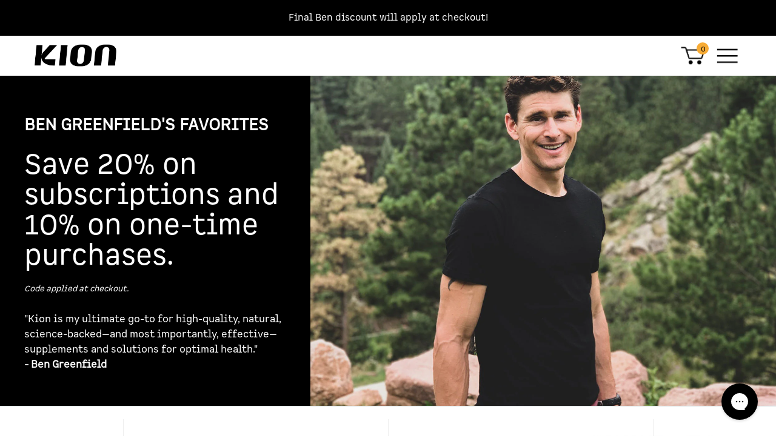

--- FILE ---
content_type: text/html; charset=utf-8
request_url: https://www.getkion.com/em-cgi/btag/collections/bens-favorites?_ga=2.139807219.1548698381.1619862300-26154376.1603609651&discount=discount-collection-bengreenfield-221220-GMRYMR&utm_campaign=collection&utm_medium=everflow&utm_source=bengreenfield
body_size: 62237
content:















<!doctype html>
<!--[if IE 9]><html class="ie9 no-js supports-no-cookies" lang="en"><![endif]-->
<!--[if (gt IE 9)|!(IE)]><!--><html class="no-js supports-no-cookies" lang="en"><!--<![endif]-->
<head><meta content=edgemesh-server name=rendered-by>
<!-- Start of Shoplift scripts -->
<!-- 2025-07-14T15:18:56.6342844Z -->
<style>.shoplift-hide { opacity: 0 !important; }</style>
<style id="sl-preview-bar-hide">#preview-bar-iframe, #PBarNextFrameWrapper { display: none !important; }</style>
<script type="text/javascript">(function(rootPath, template, themeRole, themeId, isThemePreview){ /* Generated on 2026-01-23T22:30:01.3002772Z */(function(){"use strict";var $=document.createElement("style");$.textContent=`#shoplift-preview-control{position:fixed;max-width:332px;height:56px;background-color:#141414;z-index:9999;bottom:20px;display:flex;border-radius:8px;box-shadow:13px 22px 7px #0000,9px 14px 7px #00000003,5px 8px 6px #0000000d,2px 4px 4px #00000017,1px 1px 2px #0000001a,0 0 #0000001a;align-items:center;margin:0 auto;left:16px;right:16px;opacity:0;transform:translateY(20px);visibility:hidden;transition:opacity .4s ease-in-out,transform .4s ease-in-out,visibility 0s .4s}#shoplift-preview-control.visible{opacity:1;transform:translateY(0);visibility:visible;transition:opacity .4s ease-in-out,transform .4s ease-in-out,visibility 0s 0s}#shoplift-preview-control *{font-family:Inter,sans-serif;color:#fff;box-sizing:border-box;font-size:16px}#shoplift-preview-variant-title{font-weight:400;line-height:140%;font-size:16px;text-align:start;letter-spacing:-.16px;flex-grow:1;text-wrap:nowrap;overflow:hidden;text-overflow:ellipsis}#shoplift-preview-variant-selector{position:relative;display:block;padding:6px 0;height:100%;min-width:0;flex:1 1 auto}#shoplift-preview-variant-menu-trigger{border:none;cursor:pointer;width:100%;background-color:transparent;padding:0 16px;border-left:1px solid #333;border-right:1px solid #333;height:100%;display:flex;align-items:center;justify-content:start;gap:8px}#shoplift-preview-variant-selector .menu-variant-label{width:24px;height:24px;border-radius:50%;padding:6px;display:flex;justify-content:center;align-items:center;font-size:12px;font-style:normal;font-weight:600;line-height:100%;letter-spacing:-.12px;flex-shrink:0}#shoplift-preview-variant-selector .preview-variant-menu{position:absolute;bottom:110%;transform:translate3d(0,20px,0);visibility:hidden;pointer-events:none;opacity:0;cursor:pointer;background-color:#141414;border:1px solid #141414;border-radius:6px;width:100%;max-height:156px;overflow-y:auto;box-shadow:0 8px 16px #0003;z-index:1;transition:opacity .3s ease-in-out,transform .3s ease-in-out,visibility 0s .3s}#shoplift-preview-variant-selector .preview-variant-menu.preview-variant-menu__visible{visibility:visible;pointer-events:auto;opacity:100;transform:translateZ(0);transition:opacity .3s ease-in-out,transform .3s ease-in-out,visibility 0s 0s}@media screen and (max-width:400px){#shoplift-preview-variant-selector .preview-variant-menu{position:fixed;left:0;right:0;width:auto;bottom:110%}}#shoplift-preview-variant-selector .preview-variant-menu .preview-variant-menu--item{padding:12px 16px;display:flex;overflow:hidden}#shoplift-preview-variant-selector .preview-variant-menu .preview-variant-menu--item .menu-variant-label{margin-right:6px}#shoplift-preview-variant-selector .preview-variant-menu .preview-variant-menu--item span{overflow:hidden;text-overflow:ellipsis;text-wrap:nowrap;white-space:nowrap;color:#f6f6f6;font-size:14px;font-style:normal;font-weight:500}#shoplift-preview-variant-selector .preview-variant-menu .preview-variant-menu--item:hover{background-color:#545454}#shoplift-preview-variant-selector .preview-variant-menu .preview-variant-menu--item:last-of-type{border-bottom-left-radius:6px;border-bottom-right-radius:6px}#shoplift-preview-variant-selector .preview-variant-menu .preview-variant-menu--item:first-of-type{border-top-left-radius:6px;border-top-right-radius:6px}#shoplift-preview-control div:has(#shoplift-exit-preview-button){padding:0 16px}#shoplift-exit-preview-button{padding:6px 8px;font-weight:500;line-height:75%;border-radius:4px;background-color:transparent;border:none;text-decoration:none}#shoplift-exit-preview-button:hover{cursor:pointer;background-color:#333}/*$vite$:1*/`,document.head.appendChild($);var B=" daum[ /]| deusu/| yadirectfetcher|(?:^|[^g])news(?!sapphire)|(?<! (?:channel/|google/))google(?!(app|/google| pixel))|(?<! cu)bots?(?:\\b|_)|(?<!(?: ya| yandex|^job|inapp;) ?)search|(?<!(?:lib))http|(?<![hg]m)score|@[a-z][\\w-]+\\.|\\(\\)|\\.com|\\b\\d{13}\\b|^<|^[\\w \\.\\-\\(?:\\):]+(?:/v?\\d+(?:\\.\\d+)?(?:\\.\\d{1,10})*?)?(?:,|$)|^[^ ]{50,}$|^\\d+\\b|^\\w+/[\\w\\(\\)]*$|^active|^ad muncher|^amaya|^avsdevicesdk/|^biglotron|^bot|^bw/|^clamav[ /]|^client/|^cobweb/|^custom|^ddg[_-]android|^discourse|^dispatch/\\d|^downcast/|^duckduckgo|^facebook|^getright/|^gozilla/|^hobbit|^hotzonu|^hwcdn/|^jeode/|^jetty/|^jigsaw|^microsoft bits|^movabletype|^mozilla/\\d\\.\\d \\(compatible;?\\)$|^mozilla/\\d\\.\\d \\w*$|^navermailapp|^netsurf|^offline|^owler|^postman|^python|^rank|^read|^reed|^rest|^rss|^snapchat|^space bison|^svn|^swcd |^taringa|^thumbor/|^track|^valid|^w3c|^webbandit/|^webcopier|^wget|^whatsapp|^wordpress|^xenu link sleuth|^yahoo|^yandex|^zdm/\\d|^zoom marketplace/|^{{.*}}$|admin|analyzer|archive|ask jeeves/teoma|bit\\.ly/|bluecoat drtr|browsex|burpcollaborator|capture|catch|check|chrome-lighthouse|chromeframe|classifier|clean|cloud|crawl|cypress/|dareboost|datanyze|dejaclick|detect|dmbrowser|download|evc-batch/|feed|firephp|gomezagent|headless|httrack|hubspot marketing grader|hydra|ibisbrowser|images|insight|inspect|iplabel|ips-agent|java(?!;)|library|mail\\.ru/|manager|measure|neustar wpm|node|nutch|offbyone|optimize|pageburst|pagespeed|parser|perl|phantomjs|pingdom|powermarks|preview|proxy|ptst[ /]\\d|reputation|resolver|retriever|rexx;|rigor|rss\\b|scan|scrape|server|sogou|sparkler/|speedcurve|spider|splash|statuscake|synapse|synthetic|tools|torrent|trace|transcoder|url|virtuoso|wappalyzer|watch|webglance|webkit2png|whatcms/|zgrab",G=/bot|spider|crawl|http|lighthouse/i,V;function K(){if(V instanceof RegExp)return V;try{V=new RegExp(B,"i")}catch{V=G}return V}function j(l){return!!l&&K().test(l)}class L{timestamp;constructor(){this.timestamp=new Date}}class W extends L{type;testId;hypothesisId;constructor(t,e,i){super(),this.type=3,this.testId=t,this.hypothesisId=e,this.timestamp=i}}class J extends L{type;path;constructor(t){super(),this.type=4,this.path=t}}class Y extends L{type;cart;constructor(t){super(),this.type=5,this.cart=t}}class D extends Error{isBot;constructor(){super(),this.isBot=!0}}function Z(l,t,e){for(const i of t.selectors){const s=l.querySelectorAll(i.cssSelector);for(let r=0;r<s.length;r++)e(t.testId,t.hypothesisId)}H(l,t,(i,s,r,o,n)=>n(s,r),e)}function x(l,t,e){for(const i of t.selectors)F(l,t.testId,t.hypothesisId,i,e??(()=>{}));H(l,t,F,e??(()=>{}))}function M(l){return l.urlPatterns.reduce((t,e)=>{switch(e.operator){case"contains":return t+`.*${e}.*`;case"endsWith":return t+`.*${e}`;case"startsWith":return t+`${e}.*`}},"")}function H(l,t,e,i){new MutationObserver(()=>{for(const r of t.selectors)e(l,t.testId,t.hypothesisId,r,i)}).observe(l.documentElement,{childList:!0,subtree:!0})}function F(l,t,e,i,s){const r=l.querySelectorAll(i.cssSelector);for(let o=0;o<r.length;o++){let n=r.item(o);if(n instanceof HTMLElement&&n.dataset.shoplift!==""){n.dataset.shoplift="";for(const a of i.actions.sort(ot))n=Q(l,i.cssSelector,n,a)}}return r.length>0&&s?(s(t,e),!0):!1}function Q(l,t,e,i){switch(i.type){case"innerHtml":e.innerHTML=i.value;break;case"attribute":X(e,i.scope,i.value);break;case"css":tt(l,t,i.value);break;case"js":et(l,e,i);break;case"copy":return it(e);case"remove":st(e);break;case"move":rt(e,parseInt(i.value));break}return e}function X(l,t,e){l.setAttribute(t,e)}function tt(l,t,e){const i=l.createElement("style");i.innerHTML=`${t} { ${e} }`,l.getElementsByTagName("head")[0]?.appendChild(i)}function et(l,t,e){Function("document","element",`"use strict"; ${e.value}`)(l,t)}function it(l){const t=l.cloneNode(!0);if(!l.parentNode)throw"Can't copy node outside of DOM";return l.parentNode.insertBefore(t,l.nextSibling),t}function st(l){l.remove()}function rt(l,t){if(t===0)return;const e=Array.prototype.slice.call(l.parentElement.children).indexOf(l),i=Math.min(Math.max(e+t,0),l.parentElement.children.length-1);l.parentElement.children.item(i).insertAdjacentElement(t>0?"afterend":"beforebegin",l)}function ot(l,t){return N(l)-N(t)}function N(l){return l.type==="copy"||l.type==="remove"?0:1}var P=(l=>(l[l.Template=0]="Template",l[l.Theme=1]="Theme",l[l.UrlRedirect=2]="UrlRedirect",l[l.Script=3]="Script",l[l.Dom=4]="Dom",l[l.Price=5]="Price",l))(P||{});const nt="data:image/svg+xml,%3csvg%20width='12'%20height='12'%20viewBox='0%200%2012%2012'%20fill='none'%20xmlns='http://www.w3.org/2000/svg'%3e%3cpath%20d='M9.96001%207.90004C9.86501%207.90004%209.77001%207.86504%209.69501%207.79004L6.43501%204.53004C6.19501%204.29004%205.80501%204.29004%205.56501%204.53004L2.30501%207.79004C2.16001%207.93504%201.92001%207.93504%201.77501%207.79004C1.63001%207.64504%201.63001%207.40504%201.77501%207.26004L5.03501%204.00004C5.56501%203.47004%206.43001%203.47004%206.96501%204.00004L10.225%207.26004C10.37%207.40504%2010.37%207.64504%2010.225%207.79004C10.15%207.86004%2010.055%207.90004%209.96001%207.90004Z'%20fill='white'/%3e%3c/svg%3e",at="data:image/svg+xml,%3csvg%20width='14'%20height='24'%20viewBox='0%200%2014%2024'%20fill='none'%20xmlns='http://www.w3.org/2000/svg'%3e%3cpath%20d='M12.3976%2014.5255C12.2833%2013.8788%2012.0498%2013.3024%2011.6952%2012.7961C11.3416%2012.2898%2010.9209%2011.8353%2010.4353%2011.4317C9.94868%2011.0291%209.43546%2010.6488%208.89565%2010.292C8.48487%2010.049%208.09577%209.78565%207.72637%209.50402C7.35697%209.2224%207.08016%208.89503%206.89694%208.51987C6.71273%208.14471%206.67826%207.69533%206.79055%207.1697C6.86345%206.83216%206.97476%206.54647%207.12351%206.31162C7.27324%206.07778%207.47124%205.89986%207.7175%205.77684C7.96377%205.65483%208.21989%205.59383%208.48389%205.59383C8.88087%205.59383%209.17639%205.7016%209.3734%205.91714C9.56943%206.13268%209.68271%206.42345%209.71424%206.78946C9.74576%207.15547%209.72015%207.55401%209.63839%207.98509C9.55663%208.41617%209.43645%208.84724%209.27687%209.27934L13.5127%208.80149C13.9638%207.52656%2014.1017%206.42447%2013.9264%205.49725C13.751%204.56901%2013.2664%203.85122%2012.4724%203.34491C12.239%203.19648%2011.9779%203.07041%2011.6893%202.96569L12.0026%201.50979L9.86397%200L7.3875%201.50979L7.11169%202.78878C6.65166%202.8874%206.21724%203.01957%205.8114%203.19038C4.85292%203.594%204.06684%204.15115%203.45117%204.86385C2.83452%205.57655%202.42571%206.40108%202.22378%207.33847C2.06616%208.06947%202.04942%208.70796%202.17551%209.25087C2.30061%209.7948%202.52028%2010.2828%202.8355%2010.7139C3.14974%2011.145%203.51816%2011.5344%203.93977%2011.881C4.36039%2012.2288%204.782%2012.5521%205.20164%2012.851C5.68334%2013.1702%206.13844%2013.5169%206.56497%2013.8921C6.99052%2014.2672%207.31954%2014.7125%207.55004%2015.228C7.78055%2015.7445%207.81502%2016.3769%207.65347%2017.1262C7.56482%2017.5389%207.43676%2017.8765%207.27028%2018.1388C7.10381%2018.4011%206.89596%2018.5983%206.64772%2018.7295C6.3985%2018.8606%206.12071%2018.9267%205.8114%2018.9267C5.21641%2018.9267%204.79776%2018.6034%204.62833%2018.1632C4.4589%2017.7229%204.47367%2017.2583%204.60075%2016.5639C4.72782%2015.8705%205.05092%2015.1395%205.37107%2014.3699H1.17665C1.17665%2014.3699%200.207341%2016.1115%200.0310135%2017.6762C-0.0655232%2018.5302%200.0635208%2019.2653%200.41519%2019.8844C0.76686%2020.5036%201.33032%2020.9814%202.10655%2021.319C2.39222%2021.443%202.7104%2021.5447%203.05813%2021.623L2.54589%2024H7.17473L7.7047%2021.5386C8.08493%2021.442%208.43857%2021.3231%208.76562%2021.1787C9.73985%2020.7476%2010.52%2020.1427%2011.1071%2019.3649C11.6932%2018.5871%2012.0873%2017.7291%2012.2892%2016.7917C12.4744%2015.9295%2012.5099%2015.1741%2012.3966%2014.5275L12.3976%2014.5255Z'%20fill='white'/%3e%3c/svg%3e";async function lt(l){let t=l.replace(/-/g,"+").replace(/_/g,"/");for(;t.length%4;)t+="=";const e=atob(t),i=Uint8Array.from(e,o=>o.charCodeAt(0)),s=new Blob([i]).stream().pipeThrough(new DecompressionStream("gzip")),r=await new Response(s).text();return JSON.parse(r)}function _(l,t){return typeof t=="string"&&/\d{4}-\d{2}-\d{2}T\d{2}:\d{2}:\d{2}.\d+(?:Z|[+-]\d+)/.test(t)?new Date(t):t}function O(l,t){return t}function k(l,t=!1,e=!1,i=","){const s=l/100;if(e){const o=Math.round(s).toLocaleString("en-US");return i!==","?o.replace(/,/g,i):o}else{const r=t?",":".",o=s.toFixed(2).split("."),n=parseInt(o[0],10),a=o[1]??"00",c=n.toLocaleString("en-US");return i!==","?`${c.replace(/,/g,i)}${r}${a}`:t?`${c.replace(/,/g,".")}${r}${a}`:`${c}${r}${a}`}}function R(l,t,e,i){const s=t.replace("{{amount}}",k(l,!1,!1)).replace("{{amount_no_decimals}}",k(l,!1,!0)).replace("{{amount_with_comma_separator}}",k(l,!0,!1)).replace("{{amount_no_decimals_with_comma_separator}}",k(l,!0,!0)).replace("{{amount_with_space_separator}}",k(l,!1,!1," ")).replace("{{amount_no_decimals_with_space_separator}}",k(l,!1,!0," ")).replace("{{amount_with_apostrophe_separator}}",k(l,!1,!1,"'")).replace("{{amount_no_decimals_with_apostrophe_separator}}",k(l,!1,!0,"'")).replace("{{amount_with_period_and_space_separator}}",k(l,!1,!1,". ")).replace("{{amount_no_decimals_with_period_and_space_separator}}",k(l,!1,!0,". "));return i?`${s} ${e}`:s}function q(l){return l.replace(/[^\d.,\s-]/g,"").trim()}function ct(l){const t=new Map;for(const[e,i,s]of l.v)t.set(e,{priceInCents:i,compareAtPriceInCents:s});return t}function dt(l,t,e,i){const{priceInCents:s,compareAtPriceInCents:r}=e,{mf:o,c:n,cce:a}=i;if(l.getAttribute("data-sl-attribute-p")===t)l.innerHTML=R(s,o,n,a);else if(l.getAttribute("data-sl-attribute-cap")===t)r<=0||r<=s?l.remove():l.innerHTML=R(r,o,n,a);else if(l.getAttribute("data-sl-attribute-discount")===t&&!(r<=0||r<=s)){const h=Math.round((r-s)/r*100),u=q(R(r-s,o,n,!1)),p=l.getAttribute("data-sl-format")||"percent";p==="percent"?l.textContent=`-${h}%`:p==="amount"?l.textContent=`-${u}`:p==="both"&&(l.textContent=`-${h}% (-${u})`)}}function ht(l){const t=[],e={id:"url-pattern",operator:"contains",value:"/"};for(const[i,s,r]of l.v){t.push({id:`p-${i}`,cssSelector:`[data-sl-attribute-p="${i}"]`,urlPatterns:[e],actions:[{id:`p-action-${i}`,type:"innerHtml",scope:"price",value:R(s,l.mf,l.c,l.cce)}]});const o=r<=0||r<=s;if(t.push({id:`cap-${i}`,cssSelector:`[data-sl-attribute-cap="${i}"]`,urlPatterns:[e],actions:[{id:`cap-action-${i}`,type:o?"remove":"innerHtml",scope:"compare-at-price",value:o?"":R(r,l.mf,l.c,l.cce)}]}),!o&&r>s){const n=Math.round((r-s)/r*100),a=q(R(r-s,l.mf,l.c,!1));t.push({id:`d-${i}`,cssSelector:`[data-sl-attribute-discount="${i}"]`,urlPatterns:[e],actions:[{id:`d-action-${i}`,type:"js",scope:null,value:`(function(doc, el) {              var format = el.getAttribute('data-sl-format') || 'percent';              if (format === 'percent') {                el.textContent = '-${n}%';              } else if (format === 'amount') {                el.textContent = '-${a}';              } else if (format === 'both') {                el.textContent = '-${n}% (-${a})';              }            })`}]})}}return t}let U=!1;class pt{constructor(t,e,i,s,r,o,n,a,c,h,u){this.shop=t,this.host=e,this.eventHost=i,this.disableReferrerOverride=a,this.logHistory=[],this.legacySessionKey=`SHOPLIFT_SESSION_${this.shop}`,this.cssHideClass=s?"shoplift-hide":"",this.testConfigs=h.map(d=>({...d,startAt:new Date(d.startAt),statusHistory:d.statusHistory.map(v=>({...v,createdAt:new Date(v.createdAt)}))})),this.inactiveTestConfigs=u,this.sendPageView=!!r,this.shopliftDebug=o===!0,this.gaConfig=n!=={"sendEvents":false,"mode":"gtag"}?n:{sendEvents:!1},this.fetch=window.fetch.bind(window),this.localStorageSet=window.localStorage.setItem.bind(window.localStorage),this.localStorageGet=window.localStorage.getItem.bind(window.localStorage);const p=this.getDeviceType();this.device=p!=="tablet"?p:"mobile",this.state=this.loadState(),this.shopifyAnalyticsId=this.getShopifyAnalyticsId(),this.testsFilteredByAudience=h.filter(d=>d.status=="active"),this.getCountryTimeout=c===1000?1e3:c,this.log("State Loaded",JSON.stringify(this.state))}DATA_SL_ATTRIBUTE_P="data-sl-attribute-p";DATA_SL_TEST_ID="data-sl-test-id";VIEWPORT_TRACK_THRESHOLD=.5;temporarySessionKey="Shoplift_Session";essentialSessionKey="Shoplift_Essential";analyticsSessionKey="Shoplift_Analytics";priceSelectorsSessionKey="Shoplift_PriceSelectors";legacySessionKey;cssHideClass;testConfigs;inactiveTestConfigs;testsFilteredByAudience;sendPageView;shopliftDebug;gaConfig;getCountryTimeout;state;shopifyAnalyticsId;cookie=document.cookie;isSyncing=!1;isSyncingGA=!1;fetch;localStorageSet;localStorageGet;sessionStorageSet=window.sessionStorage.setItem.bind(window.sessionStorage);sessionStorageGet=window.sessionStorage.getItem.bind(window.sessionStorage);urlParams=new URLSearchParams(window.location.search);device;logHistory;activeViewportObservers=new Map;deriveCategoryFromExistingTests(){if(!this.state.temporary.testCategory&&this.state.essential.visitorTests.length>0){const t=this.state.essential.visitorTests.some(e=>{if(!e.hypothesisId)return!1;const i=this.getHypothesis(e.hypothesisId);return i&&["theme","basicScript","price"].includes(i.type)});this.state.temporary.testCategory=t?"global":"conditional",this.persistTemporaryState(),this.log("Derived test category from existing visitorTests: %s",this.state.temporary.testCategory)}}async init(){try{if(this.log("Shoplift script initializing"),window.Shopify&&window.Shopify.designMode){this.log("Skipping script for design mode");return}if(window.location.href.includes("slScreenshot=true")){this.log("Skipping script for screenshot");return}if(window.location.hostname.endsWith(".edgemesh.com")){this.log("Skipping script for preview");return}if(window.location.href.includes("isShopliftMerchant")){const e=this.urlParams.get("isShopliftMerchant")==="true";this.log("Setting merchant session to %s",e),this.state.temporary.isMerchant=e,this.persistTemporaryState()}if(this.state.temporary.isMerchant){this.log("Setting up preview for merchant"),typeof window.shoplift!="object"&&this.setShopliftStub(),this.state.temporary.previewConfig||this.hidePage(),await this.initPreview(),document.querySelector("#sl-preview-bar-hide")?.remove();return}if(this.state.temporary.previewConfig=void 0,j(navigator.userAgent))return;if(navigator.userAgent.includes("Chrome/118")){this.log("Random: %o",[Math.random(),Math.random(),Math.random()]);const e=await this.makeRequest({url:`${this.eventHost}/api/v0/events/ip`,method:"get"}).then(i=>i?.json());this.log(`IP: ${e}`),this.makeRequest({url:`${this.eventHost}/api/v0/logs`,method:"post",data:JSON.stringify(this.debugState(),O)}).catch()}if(this.shopifyAnalyticsId=this.getShopifyAnalyticsId(),this.monitorConsentChange(),this.checkForThemePreview())return;if(!this.disableReferrerOverride&&this.state.temporary.originalReferrer!=null){this.log(`Overriding referrer from '${document.referrer}' to '${this.state.temporary.originalReferrer}'`);const e=this.state.temporary.originalReferrer;delete this.state.temporary.originalReferrer,this.persistTemporaryState(),Object.defineProperty(document,"referrer",{get:()=>e,enumerable:!0,configurable:!0})}if(await this.refreshVisitor(this.shopifyAnalyticsId),await this.handleVisitorTest()){this.log("Redirecting for visitor test");return}this.setShoplift(),this.showPage(),this.ensureCartAttributesForExistingPriceTests(!1),await this.finalize(),console.log("SHOPLIFT SCRIPT INITIALIZED!")}catch(t){if(t instanceof D)return;throw t}finally{typeof window.shoplift!="object"&&this.setShopliftStub()}}getVariantColor(t){switch(t){case"a":return{text:"#141414",bg:"#E2E2E2"};case"b":return{text:"rgba(255, 255, 255, 1)",bg:"rgba(37, 99, 235, 1)"}}}getDefaultVariantTitle(t){return t.title?t.title:t.type==="price"?t.isControl?"Original prices":"Variant prices":t.isControl?"Original":"Untitled variant "+t.label.toUpperCase()}async initPreview(){const t=this.urlParams.get("previewConfig");if(t){this.state.temporary.previewConfig=void 0,this.log("Setting up the preview"),this.log("Found preview config, writing to temporary state");const e=await lt(t);if(this.state.temporary.previewConfig=e,this.state.temporary.previewConfig.testTypeCategory===P.Price){this.hidePage(!0);const s=this.state.temporary.previewConfig;let r=`${this.host}/api/dom-selectors/${s.storeId}/${s.testId}/${s.isDraft||!1}`;s.shopifyProductId&&(r+=`?productId=${s.shopifyProductId}`);const o=await this.makeJsonRequest({method:"get",url:r}).catch(n=>(this.log("Error getting domSelectors",n),null));s.variants.forEach(n=>n.domSelectors=o[n.id]?.domSelectors)}this.persistTemporaryState();const i=new URL(window.location.toString());i.searchParams.delete("previewConfig"),this.queueRedirect(i)}else if(this.state.temporary.previewConfig){this.showPage();const e=this.state.temporary.previewConfig;e.testTypeCategory===P.Template&&this.handleTemplatePreview(e)&&this.initPreviewControls(e),e.testTypeCategory===P.UrlRedirect&&this.handleUrlPreview(e)&&this.initPreviewControls(e),e.testTypeCategory===P.Script&&this.handleScriptPreview(e)&&this.initPreviewControls(e),e.testTypeCategory===P.Price&&await this.handlePricePreview(e)&&this.initPreviewControls(e)}}initPreviewControls(t){document.addEventListener("DOMContentLoaded",()=>{const e=t.variants.find(v=>v.id===t.currentVariant),i=e?.label||"a",s=t.variants,r=document.createElement("div");r.id="shoplift-preview-control";const o=document.createElement("div"),n=document.createElement("img");n.src=at,n.height=24,n.width=14,o.style.padding="0 16px",o.style.lineHeight="100%",o.appendChild(n),r.appendChild(o);const a=document.createElement("div");a.id="shoplift-preview-variant-selector";const c=document.createElement("button");c.id="shoplift-preview-variant-menu-trigger";const h=document.createElement("div");h.className="menu-variant-label",h.style.backgroundColor=this.getVariantColor(i).bg,h.style.color=this.getVariantColor(i).text,h.innerText=i.toUpperCase(),c.appendChild(h);const u=document.createElement("span");if(u.id="shoplift-preview-variant-title",u.innerText=e?this.getDefaultVariantTitle(e):"Untitled variant "+i.toUpperCase(),c.appendChild(u),s.length>1){const v=document.createElement("img");v.src=nt,v.width=12,v.height=12,v.style.height="12px",v.style.width="12px",c.appendChild(v);const T=document.createElement("div");T.className="preview-variant-menu";for(const m of t.variants.filter(S=>S.id!==t.currentVariant)){const S=document.createElement("div");S.className="preview-variant-menu--item";const I=document.createElement("div");I.className="menu-variant-label",I.style.backgroundColor=this.getVariantColor(m.label).bg,I.style.color=this.getVariantColor(m.label).text,I.style.flexShrink="0",I.innerText=m.label.toUpperCase(),S.appendChild(I);const y=document.createElement("span");y.innerText=this.getDefaultVariantTitle(m),S.appendChild(y),S.addEventListener("click",()=>{this.pickVariant(m.id)}),T.appendChild(S)}a.appendChild(T),c.addEventListener("click",()=>{T.className!=="preview-variant-menu preview-variant-menu__visible"?T.classList.add("preview-variant-menu__visible"):T.classList.remove("preview-variant-menu__visible")}),document.addEventListener("click",m=>{m.target instanceof Element&&!c.contains(m.target)&&T.className==="preview-variant-menu preview-variant-menu__visible"&&T.classList.remove("preview-variant-menu__visible")})}else c.style.pointerEvents="none",h.style.margin="0";a.appendChild(c),r.appendChild(a);const p=document.createElement("div"),d=document.createElement("button");d.id="shoplift-exit-preview-button",d.innerText="Exit",p.appendChild(d),d.addEventListener("click",()=>{this.exitPreview()}),r.appendChild(p),document.body.appendChild(r),requestAnimationFrame(()=>{r.classList.add("visible")})}),this.ensureCartAttributesForExistingPriceTests(!0)}pickVariant(t){if(this.state.temporary.previewConfig){const e=this.state.temporary.previewConfig,i=new URL(window.location.toString());if(e.testTypeCategory===P.UrlRedirect){const s=e.variants.find(r=>r.id===e.currentVariant)?.redirectUrl;if(i.pathname===s){const r=e.variants.find(o=>o.id===t)?.redirectUrl;r&&(i.pathname=r)}}if(e.testTypeCategory===P.Template){const s=e.variants.find(r=>r.id===e.currentVariant)?.pathName;if(s&&i.pathname===s){const r=e.variants.find(o=>o.id===t)?.pathName;r&&r!==s&&(i.pathname=r)}}e.currentVariant=t,this.persistTemporaryState(),this.queueRedirect(i)}}exitPreview(){const t=new URL(window.location.toString());if(this.state.temporary.previewConfig?.testTypeCategory===P.Template&&t.searchParams.delete("view"),this.state.temporary.previewConfig?.testTypeCategory===P.Script&&t.searchParams.delete("slVariant"),this.state.temporary.previewConfig?.testTypeCategory===P.UrlRedirect){const i=this.state.temporary.previewConfig.variants.filter(r=>!r.isControl&&r.redirectUrl!==null).map(r=>r.redirectUrl),s=this.state.temporary.previewConfig.variants.find(r=>r.label==="a")?.redirectUrl;i.includes(t.pathname)&&s&&(t.pathname=s)}this.state.temporary.previewConfig=void 0,this.persistTemporaryState(),this.hidePage(),this.queueRedirect(t)}handleTemplatePreview(t){const e=t.currentVariant,i=t.variants.find(a=>a.id===e);if(!i)return!1;const s=t.variants.find(a=>a.isControl);if(!s)return!1;this.log("Setting up template preview for type",s.type);const r=new URL(window.location.toString()),o=r.searchParams.get("view"),n=i.type===s.type;return!n&&!i.isControl&&template.suffix===s.affix&&this.typeFromTemplate()===s.type&&i.pathName!==null?(this.log("Hit control template type, redirecting to the variant url"),this.hidePage(),r.pathname=i.pathName,this.queueRedirect(r),!0):(!i.isControl&&this.typeFromTemplate()==i.type&&template.suffix===s.affix&&n&&o!==(i.affix||"__DEFAULT__")&&(this.log("Template type and affix match control, updating the view param"),r.searchParams.delete("view"),this.log("Setting the new viewParam to",i.affix||"__DEFAULT__"),this.hidePage(),r.searchParams.set("view",i.affix||"__DEFAULT__"),this.queueRedirect(r)),o!==null&&o!==i.affix&&(r.searchParams.delete("view"),this.hidePage(),this.queueRedirect(r)),!0)}handleUrlPreview(t){const e=t.currentVariant,i=t.variants.find(o=>o.id===e),s=t.variants.find(o=>o.isControl)?.redirectUrl;if(!i)return!1;this.log("Setting up URL redirect preview");const r=new URL(window.location.toString());return r.pathname===s&&!i.isControl&&i.redirectUrl!==null&&(this.log("Url matches control, redirecting"),this.hidePage(),r.pathname=i.redirectUrl,this.queueRedirect(r)),!0}handleScriptPreview(t){const e=t.currentVariant,i=t.variants.find(o=>o.id===e);if(!i)return!1;this.log("Setting up script preview");const s=new URL(window.location.toString());return s.searchParams.get("slVariant")!==i.id&&(this.log("current id doesn't match the variant, redirecting"),s.searchParams.delete("slVariant"),this.log("Setting the new slVariantParam"),this.hidePage(),s.searchParams.set("slVariant",i.id),this.queueRedirect(s)),!0}async handlePricePreview(t){const e=t.currentVariant,i=t.variants.find(s=>s.id===e);return i?(this.log("Setting up price preview"),i.domSelectors&&i.domSelectors.length>0&&(x(document,{testId:t.testId,hypothesisId:i.id,selectors:i.domSelectors}),this.ensureCartAttributesForExistingPriceTests(!0)),!0):!1}async finalize(){const t=await this.getCartState();t!==null&&this.queueCartUpdate(t),this.pruneStateAndSave(),await this.syncAllEvents()}setShoplift(){this.log("Setting up public API");const e=this.urlParams.get("slVariant")==="true",i=e?null:this.urlParams.get("slVariant");window.shoplift={isHypothesisActive:async s=>{if(this.log("Script checking variant for hypothesis '%s'",s),e)return this.log("Forcing variant for hypothesis '%s'",s),!0;if(i!==null)return this.log("Forcing hypothesis '%s'",i),s===i;const r=this.testConfigs.find(n=>n.hypotheses.some(a=>a.id===s));if(!r)return this.log("No test found for hypothesis '%s'",s),!1;const o=this.state.essential.visitorTests.find(n=>n.testId===r.id);return o?(this.log("Active visitor test found",s),o.hypothesisId===s):(await this.manuallySplitVisitor(r),this.testConfigs.some(n=>n.hypotheses.some(a=>a.id===s&&this.state.essential.visitorTests.some(c=>c.hypothesisId===a.id))))},setAnalyticsConsent:async s=>{await this.onConsentChange(s,!0)},getVisitorData:()=>({visitor:this.state.analytics.visitor,visitorTests:this.state.essential.visitorTests.filter(s=>!s.isInvalid).map(s=>{const{shouldSendToGa:r,savedAt:o,...n}=s;return n})})}}setShopliftStub(){this.log("Setting up stubbed public API");const e=this.urlParams.get("slVariant")==="true",i=e?null:this.urlParams.get("slVariant");window.shoplift={isHypothesisActive:s=>Promise.resolve(e||s===i),setAnalyticsConsent:()=>Promise.resolve(),getVisitorData:()=>({visitor:null,visitorTests:[]})}}async manuallySplitVisitor(t){this.log("Starting manual split for test '%s'",t.id),await this.handleVisitorTest([t]);const e=this.getReservationForTest(t.id);e&&!e.isRealized&&e.entryCriteriaKey&&(this.log("Realizing manual API reservation for test '%s'",t.id),this.realizeReservationForCriteria(e.entryCriteriaKey)),this.saveState(),this.syncAllEvents()}async handleVisitorTest(t){await this.filterTestsByAudience(this.testConfigs,this.state.analytics.visitor??this.buildBaseVisitor(),this.state.essential.visitorTests),this.deriveCategoryFromExistingTests(),this.clearStaleReservations();let e=t?t.filter(i=>this.testsFilteredByAudience.some(s=>s.id===i.id)):[...this.testsForUrl(this.testsFilteredByAudience),...this.domTestsForUrl(this.testsFilteredByAudience)];try{if(e.length===0)return this.log("No tests found"),!1;this.log("Checking for existing visitor test on page");const i=this.getCurrentVisitorHypothesis(e);if(i){this.log("Found current visitor test");const a=this.considerRedirect(i);return a&&(this.log("Redirecting for current visitor test"),this.redirect(i)),a}const s=this.getReservationForCurrentPage();if(s){this.log("Found matching reservation for current page: %s",s.testId);const a=this.getHypothesis(s.hypothesisId);if(a){a.type!=="price"&&this.realizeReservationForCriteria(s.entryCriteriaKey);const c=this.considerRedirect(a);return c&&this.redirect(a),c}}this.log("No active test relation for test page");const r=this.testsForUrl(this.inactiveTestConfigs.filter(a=>this.testIsPaused(a)&&a.hypotheses.some(c=>this.state.essential.visitorTests.some(h=>h.hypothesisId===c.id)))).map(a=>a.id);if(r.length>0)return this.log("Visitor has paused tests for test page, skipping test assignment: %o",r),!1;if(!this.state.temporary.testCategory){const a=this.testsFilteredByAudience.filter(h=>this.isGlobalEntryCriteria(this.getEntryCriteriaKey(h))),c=this.testsFilteredByAudience.filter(h=>!this.isGlobalEntryCriteria(this.getEntryCriteriaKey(h)));if(this.log("Category dice roll - global tests: %o, conditional tests: %o",a.map(h=>({id:h.id,title:h.title,criteria:this.getEntryCriteriaKey(h)})),c.map(h=>({id:h.id,title:h.title,criteria:this.getEntryCriteriaKey(h)}))),a.length>0&&c.length>0){const h=a.length,u=c.length,p=h+u,d=Math.random()*p;this.state.temporary.testCategory=d<h?"global":"conditional",this.log("Category dice roll: rolled %.2f of %d (global weight: %d, conditional weight: %d), selected '%s'",d,p,h,u,this.state.temporary.testCategory)}else a.length>0?(this.state.temporary.testCategory="global",this.log("Only global tests available, setting category to global")):(this.state.temporary.testCategory="conditional",this.log("Only conditional tests available, setting category to conditional"));this.persistTemporaryState()}const o=this.state.temporary.testCategory;if(this.log("Visitor test category: %s",o),o==="global"){const a=this.testsFilteredByAudience.filter(c=>!this.isGlobalEntryCriteria(this.getEntryCriteriaKey(c)));for(const c of a)this.markTestAsBlocked(c,"category:global");e=e.filter(c=>this.isGlobalEntryCriteria(this.getEntryCriteriaKey(c)))}else{const a=this.testsFilteredByAudience.filter(c=>this.isGlobalEntryCriteria(this.getEntryCriteriaKey(c)));for(const c of a)this.markTestAsBlocked(c,"category:conditional");e=e.filter(c=>!this.isGlobalEntryCriteria(this.getEntryCriteriaKey(c)))}if(e.length===0)return this.log("No tests remaining after category filter"),!1;this.createReservations(e);const n=this.getReservationForCurrentPage();if(n&&!n.isRealized){const a=this.getHypothesis(n.hypothesisId);if(a){a.type!=="price"&&this.realizeReservationForCriteria(n.entryCriteriaKey);const c=this.considerRedirect(a);return c&&(this.log("Redirecting for new test"),this.redirect(a)),c}}return!1}finally{this.includeInDomTests(),this.saveState()}}includeInDomTests(){this.applyControlForAudienceFilteredPriceTests();const t=this.getDomTestsForCurrentUrl(),e=this.getVisitorDomHypothesis(t);for(const i of t){this.log("Evaluating dom test '%s'",i.id);const s=i.hypotheses.some(d=>d.type==="price");if(this.state.essential.visitorTests.find(d=>d.testId===i.id&&d.isInvalid&&!d.hypothesisId)){if(this.log("Visitor is blocked from test '%s', applying control prices if price test",i.id),s){const d=i.hypotheses.find(v=>v.isControl);d?.priceData&&(this.applyPriceTestWithMapLookup(i.id,d,[d],()=>{this.log("Control prices applied for blocked visitor, no metrics tracked")}),this.updatePriceTestHiddenInputs(i.id,"control",!1))}continue}const o=this.getReservationForTest(i.id);let n=null,a=!1;const c=e.find(d=>i.hypotheses.some(v=>d.id===v.id));if(o)n=this.getHypothesis(o.hypothesisId)??null,this.log("Using reserved hypothesis '%s' for test '%s'",o.hypothesisId,i.id);else if(c)n=c,this.log("Using existing hypothesis assignment for test '%s'",i.id);else if(s){const d=this.visitorActiveTestTypeWithReservations();d?(a=!0,this.log("Visitor already in test type '%s', treating as non-test for price test '%s'",d,i.id)):n=this.pickHypothesis(i)}else n=this.pickHypothesis(i);if(a&&s){const d=i.hypotheses.find(v=>v.isControl);d?.priceData&&(this.log("Applying control prices for non-test visitor on price test '%s' (Map-based)",i.id),this.applyPriceTestWithMapLookup(i.id,d,[d],()=>{this.log("Control prices applied for non-test visitor, no metrics tracked")}),this.updatePriceTestHiddenInputs(i.id,"control",!1));continue}if(!n){this.log("Failed to pick hypothesis for test");continue}const h=i.bayesianRevision??4,u=n.type==="price",p=h>=5;if(u&&p){if(this.log(`Price test with Map-based lookup (v${h}): ${i.id}`),!n.priceData){this.log("No price data for hypothesis '%s', skipping",n.id);continue}const d=n.isControl?"control":"variant";this.log(`Setting up Map-based price test for ${d} (test: ${i.id})`),this.applyPriceTestWithMapLookup(i.id,n,i.hypotheses,v=>{const T=this.getReservationForTest(v);T&&!T.isRealized&&T.entryCriteriaKey?this.realizeReservationForCriteria(T.entryCriteriaKey):this.queueAddVisitorToTest(v,n),this.saveState(),this.queuePageView(window.location.pathname),this.syncAllEvents()});continue}if(u&&!p){this.log(`Price test without viewport tracking (v${h}): ${i.id}`);const d=this.getDomSelectorsForHypothesis(n);if(d.length===0)continue;x(document,{testId:i.id,hypothesisId:n.id,selectors:d},v=>{this.queueAddVisitorToTest(v,n),this.saveState(),this.queuePageView(window.location.pathname),this.syncAllEvents()});continue}if(!n.domSelectors||n.domSelectors.length===0){this.log("No selectors found, skipping hypothesis");continue}x(document,{testId:i.id,hypothesisId:n.id,selectors:n.domSelectors},d=>{this.queueAddVisitorToTest(d,n),this.saveState(),this.queuePageView(window.location.pathname),this.syncAllEvents()})}}considerRedirect(t){if(this.log("Considering redirect for hypothesis '%s'",t.id),t.isControl)return this.log("Skipping redirect for control"),!1;if(t.type==="basicScript"||t.type==="manualScript")return this.log("Skipping redirect for script test"),!1;const e=this.state.essential.visitorTests.find(o=>o.hypothesisId===t.id),i=new URL(window.location.toString()),r=new URLSearchParams(window.location.search).get("view");if(t.type==="theme"){if(!(t.themeId===themeId)){if(this.log("Theme id '%s' is not hypothesis theme ID '%s'",t.themeId,themeId),e&&e.themeId!==t.themeId&&(e.themeId===themeId||!this.isThemePreview()))this.log("On old theme, redirecting and updating local visitor"),e.themeId=t.themeId;else if(this.isThemePreview())return this.log("On non-test theme, skipping redirect"),!1;return this.log("Hiding page to redirect for theme test"),this.hidePage(),!0}return!1}else if(t.type!=="dom"&&t.type!=="price"&&t.affix!==template.suffix&&t.affix!==r||t.redirectPath&&!i.pathname.endsWith(t.redirectPath))return this.log("Hiding page to redirect for template test"),this.hidePage(),!0;return this.log("Not redirecting"),!1}redirect(t){if(this.log("Redirecting to hypothesis '%s'",t.id),t.isControl)return;const e=new URL(window.location.toString());if(e.searchParams.delete("view"),t.redirectPath){const i=RegExp("^(/w{2}-w{2})/").exec(e.pathname);if(i&&i.length>1){const s=i[1];e.pathname=`${s}${t.redirectPath}`}else e.pathname=t.redirectPath}else t.type==="theme"?(e.searchParams.set("_ab","0"),e.searchParams.set("_fd","0"),e.searchParams.set("_sc","1"),e.searchParams.set("preview_theme_id",t.themeId.toString())):t.type!=="urlRedirect"&&e.searchParams.set("view",t.affix);this.queueRedirect(e)}async refreshVisitor(t){if(t===null||!this.state.essential.isFirstLoad||!this.testConfigs.some(i=>i.visitorOption!=="all"))return;this.log("Refreshing visitor"),this.hidePage();const e=await this.getVisitor(t);e&&e.id&&this.updateLocalVisitor(e)}buildBaseVisitor(){return{shopifyAnalyticsId:this.shopifyAnalyticsId,device:this.device,country:null,...this.state.essential.initialState}}getInitialState(){const t=this.getUTMValue("utm_source")??"",e=this.getUTMValue("utm_medium")??"",i=this.getUTMValue("utm_campaign")??"",s=this.getUTMValue("utm_content")??"",r=window.document.referrer,o=this.device;return{createdAt:new Date,utmSource:t,utmMedium:e,utmCampaign:i,utmContent:s,referrer:r,device:o}}checkForThemePreview(){return this.log("Checking for theme preview"),window.location.hostname.endsWith(".shopifypreview.com")?(this.log("on shopify preview domain"),this.clearThemeBar(!0,!1,this.state),document.querySelector("#sl-preview-bar-hide")?.remove(),!1):this.isThemePreview()?this.state.essential.visitorTests.some(t=>t.isThemeTest&&t.hypothesisId!=null&&this.getHypothesis(t.hypothesisId)&&t.themeId===themeId)?(this.log("On active theme test, removing theme bar"),this.clearThemeBar(!1,!0,this.state),!1):this.state.essential.visitorTests.some(t=>t.isThemeTest&&t.hypothesisId!=null&&!this.getHypothesis(t.hypothesisId)&&t.themeId===themeId)?(this.log("Visitor is on an inactive theme test, redirecting to main theme"),this.redirectToMainTheme(),!0):this.state.essential.isFirstLoad?(this.log("No visitor found on theme preview, redirecting to main theme"),this.redirectToMainTheme(),!0):this.inactiveTestConfigs.some(t=>t.hypotheses.some(e=>e.themeId===themeId))?(this.log("Current theme is an inactive theme test, redirecting to main theme"),this.redirectToMainTheme(),!0):this.testConfigs.some(t=>t.hypotheses.some(e=>e.themeId===themeId))?(this.log("Falling back to clearing theme bar"),this.clearThemeBar(!1,!0,this.state),!1):(this.log("No tests on current theme, skipping script"),this.clearThemeBar(!0,!1,this.state),document.querySelector("#sl-preview-bar-hide")?.remove(),!0):(this.log("Not on theme preview"),this.clearThemeBar(!0,!1,this.state),!1)}redirectToMainTheme(){this.hidePage();const t=new URL(window.location.toString());t.searchParams.set("preview_theme_id",""),this.queueRedirect(t)}testsForUrl(t){const e=new URL(window.location.href),i=this.typeFromTemplate();return t.filter(s=>s.hypotheses.some(r=>r.type!=="dom"&&r.type!=="price"&&(r.isControl&&r.type===i&&r.affix===template.suffix||r.type==="theme"||r.isControl&&r.type==="urlRedirect"&&r.redirectPath&&e.pathname.endsWith(r.redirectPath)||r.type==="basicScript"))&&(s.ignoreTestViewParameterEnforcement||!e.searchParams.has("view")||s.hypotheses.map(r=>r.affix).includes(e.searchParams.get("view")??"")))}domTestsForUrl(t){const e=new URL(window.location.href);return t.filter(i=>i.hypotheses.some(s=>s.type!=="dom"&&s.type!=="price"?!1:s.type==="price"&&s.priceData&&s.priceData.v.length>0?!0:s.domSelectors&&s.domSelectors.some(r=>new RegExp(M(r)).test(e.toString()))))}async filterTestsByAudience(t,e,i){const s=[];let r=e.country;!r&&t.some(o=>o.requiresCountry&&!i.some(n=>n.testId===o.id))&&(this.log("Hiding page to check geoip"),this.hidePage(),r=await this.makeJsonRequest({method:"get",url:`${this.eventHost}/api/v0/visitors/get-country`,signal:AbortSignal.timeout(this.getCountryTimeout)}).catch(o=>(this.log("Error getting country",o),null)));for(const o of t){if(this.log("Checking audience for test '%s'",o.id),this.state.essential.visitorTests.some(c=>c.testId===o.id&&c.hypothesisId==null)){console.log(`Skipping blocked test '${o.id}'`);continue}const n=this.visitorCreatedDuringTestActive(o.statusHistory);(i.some(c=>c.testId===o.id&&(o.device==="all"||o.device===e.device&&o.device===this.device))||this.isTargetAudience(o,e,n,r))&&(this.log("Visitor is in audience for test '%s'",o.id),s.push(o))}this.testsFilteredByAudience=s}isTargetAudience(t,e,i,s){const r=this.getChannel(e);return(t.device==="all"||t.device===e.device&&t.device===this.device)&&(t.visitorOption==="all"||t.visitorOption==="new"&&i||t.visitorOption==="returning"&&!i)&&(t.targetAudiences.length===0||t.targetAudiences.reduce((o,n)=>o||n.reduce((a,c)=>a&&c(e,i,r,s),!0),!1))}visitorCreatedDuringTestActive(t){let e="";for(const i of t){if(this.state.analytics.visitor!==null&&this.state.analytics.visitor.createdAt<i.createdAt||this.state.essential.initialState.createdAt<i.createdAt)break;e=i.status}return e==="active"}getDomTestsForCurrentUrl(){return this.domTestsForUrl(this.testsFilteredByAudience)}getCurrentVisitorHypothesis(t){return t.flatMap(e=>e.hypotheses).find(e=>e.type!=="dom"&&e.type!=="price"&&this.state.essential.visitorTests.some(i=>i.hypothesisId===e.id))}getVisitorDomHypothesis(t){return t.flatMap(e=>e.hypotheses).filter(e=>(e.type==="dom"||e.type==="price")&&this.state.essential.visitorTests.some(i=>i.hypothesisId===e.id))}getHypothesis(t){return this.testConfigs.filter(e=>e.hypotheses.some(i=>i.id===t)).map(e=>e.hypotheses.find(i=>i.id===t))[0]}getDomSelectorsForHypothesis(t){if(!t)return[];if(t.domSelectors&&t.domSelectors.length>0)return t.domSelectors;if(t.priceData){const e=`${this.priceSelectorsSessionKey}_${t.id}`;try{const s=sessionStorage.getItem(e);if(s){const r=JSON.parse(s);return t.domSelectors=r,this.log("Loaded %d price selectors from cache for hypothesis '%s'",r.length,t.id),r}}catch{}const i=ht(t.priceData);t.domSelectors=i;try{sessionStorage.setItem(e,JSON.stringify(i)),this.log("Generated and cached %d price selectors for hypothesis '%s'",i.length,t.id)}catch{this.log("Generated %d price selectors for hypothesis '%s' (cache unavailable)",i.length,t.id)}return i}return[]}hasThemeTest(t){return t.some(e=>e.hypotheses.some(i=>i.type==="theme"))}hasTestThatIsNotThemeTest(t){return t.some(e=>e.hypotheses.some(i=>i.type!=="theme"&&i.type!=="dom"&&i.type!=="price"))}hasThemeAndOtherTestTypes(t){return this.hasThemeTest(t)&&this.hasTestThatIsNotThemeTest(t)}testIsPaused(t){return t.status==="paused"||t.status==="incompatible"||t.status==="suspended"}visitorActiveTestType(){const t=this.state.essential.visitorTests.filter(e=>this.testConfigs.some(i=>i.hypotheses.some(s=>s.id==e.hypothesisId)));return t.length===0?null:t.some(e=>e.isThemeTest)?"theme":"templateOrUrlRedirect"}getReservationType(t){return t==="price"||this.isTemplateTestType(t)?"deferred":"immediate"}isTemplateTestType(t){return["product","collection","landing","index","cart","search","blog","article","collectionList"].includes(t)}getEntryCriteriaKey(t){const e=t.hypotheses.find(i=>i.isControl);if(!e)return`unknown:${t.id}`;switch(e.type){case"theme":return"global:theme";case"basicScript":return"global:autoApi";case"price":return"global:price";case"manualScript":return`conditional:manualApi:${t.id}`;case"urlRedirect":return`conditional:url:${e.redirectPath||"unknown"}`;default:return`conditional:template:${e.type}`}}isGlobalEntryCriteria(t){return t.startsWith("global:")}groupTestsByEntryCriteria(t){const e=new Map;for(const i of t){const s=this.getEntryCriteriaKey(i),r=e.get(s)||[];r.push(i),e.set(s,r)}return e}doesCurrentPageMatchEntryCriteria(t){if(this.isGlobalEntryCriteria(t))return!0;if(t==="conditional:manualApi")return!1;if(t.startsWith("conditional:url:")){const e=t.replace("conditional:url:","");return window.location.pathname.endsWith(e)}if(t.startsWith("conditional:template:")){const e=t.replace("conditional:template:","");return this.typeFromTemplate()===e}return!1}hasActiveReservation(){const t=this.getActiveReservations();return Object.values(t).some(e=>!e.isRealized)}getActiveReservation(){const t=this.getActiveReservations();return Object.values(t).find(e=>!e.isRealized)??null}clearStaleReservations(){const t=this.state.temporary.testReservations;if(!t)return;let e=!1;for(const[i,s]of Object.entries(t)){const r=this.testConfigs.find(n=>n.id===s.testId);if(!r){this.log("Test '%s' no longer in config, clearing reservation for criteria '%s'",s.testId,i),delete t[i],e=!0;continue}if(r.status!=="active"){this.log("Test '%s' status is '%s', clearing reservation for criteria '%s'",s.testId,r.status,i),delete t[i],e=!0;continue}this.testsFilteredByAudience.some(n=>n.id===s.testId)||(this.log("Visitor no longer passes audience for test '%s', clearing reservation for criteria '%s'",s.testId,i),delete t[i],e=!0)}e&&this.persistTemporaryState()}createReservations(t){if(this.state.temporary.testReservations||(this.state.temporary.testReservations={}),this.state.temporary.rolledEntryCriteria||(this.state.temporary.rolledEntryCriteria=[]),this.state.temporary.testCategory==="global"){this.createSingleReservation(t,"global");return}const i=t.filter(n=>this.doesCurrentPageMatchEntryCriteria(this.getEntryCriteriaKey(n))),s=t.filter(n=>!this.doesCurrentPageMatchEntryCriteria(this.getEntryCriteriaKey(n)));this.log("Conditional tests split - matching current page: %d, not matching: %d",i.length,s.length),i.length>0&&this.log("Tests matching current page (same pool): %o",i.map(n=>({id:n.id,title:n.title,criteria:this.getEntryCriteriaKey(n)})));const r="conditional:current-page";if(i.length>0&&!this.state.temporary.rolledEntryCriteria.includes(r)){this.createSingleReservation(i,r);for(const n of i){const a=this.getEntryCriteriaKey(n);this.state.temporary.rolledEntryCriteria.includes(a)||this.state.temporary.rolledEntryCriteria.push(a)}}const o=this.groupTestsByEntryCriteria(s);for(const[n,a]of o){if(this.state.temporary.rolledEntryCriteria.includes(n)){this.log("Already rolled for criteria '%s', skipping",n);continue}if(a.some(m=>this.state.essential.visitorTests.some(S=>S.testId===m.id))){this.log("Visitor already has VT for criteria '%s', skipping",n),this.state.temporary.rolledEntryCriteria.push(n);continue}const h=[...a].sort((m,S)=>m.id.localeCompare(S.id));this.log("Test dice roll for criteria '%s' - available tests: %o",n,h.map(m=>({id:m.id,title:m.title})));const u=Math.floor(Math.random()*h.length),p=h[u];this.log("Test dice roll: picked index %d of %d, selected test '%s' (%s)",u+1,a.length,p.id,p.title);const d=this.pickHypothesis(p);if(!d){this.log("No hypothesis picked for test '%s'",p.id);continue}const v=this.getReservationType(d.type),T={testId:p.id,hypothesisId:d.id,testType:d.type,reservationType:v,isThemeTest:d.type==="theme",themeId:d.themeId,createdAt:new Date,isRealized:!1,entryCriteriaKey:n};this.state.temporary.testReservations[n]=T,this.state.temporary.rolledEntryCriteria.push(n),this.log("Created %s reservation for test '%s' (criteria: %s)",v,p.id,n);for(const m of a)m.id!==p.id&&this.markTestAsBlocked(m,n)}this.persistTemporaryState()}createSingleReservation(t,e){if(this.state.temporary.rolledEntryCriteria.includes(e)){this.log("Already rolled for pool '%s', skipping",e);return}if(t.some(u=>this.state.essential.visitorTests.some(p=>p.testId===u.id&&!p.isInvalid))){this.log("Visitor already has VT for pool '%s', skipping",e),this.state.temporary.rolledEntryCriteria.push(e);return}if(t.length===0){this.log("No tests in pool '%s'",e);return}const s=[...t].sort((u,p)=>u.id.localeCompare(p.id));this.log("Test dice roll for pool '%s' - available tests: %o",e,s.map(u=>({id:u.id,title:u.title,criteria:this.getEntryCriteriaKey(u)})));const r=Math.floor(Math.random()*s.length),o=s[r];this.log("Test dice roll: picked index %d of %d, selected test '%s' (%s)",r,t.length,o.id,o.title);const n=this.pickHypothesis(o);if(!n){this.log("No hypothesis picked for test '%s'",o.id);return}const a=this.getReservationType(n.type),c=this.getEntryCriteriaKey(o),h={testId:o.id,hypothesisId:n.id,testType:n.type,reservationType:a,isThemeTest:n.type==="theme",themeId:n.themeId,createdAt:new Date,isRealized:!1,entryCriteriaKey:c};this.state.temporary.testReservations[c]=h,this.state.temporary.rolledEntryCriteria.push(e),this.log("Created %s reservation for test '%s' from pool '%s' (criteria: %s)",a,o.id,e,c);for(const u of t)u.id!==o.id&&this.markTestAsBlocked(u,`pool:${e}`);this.persistTemporaryState()}markTestAsBlocked(t,e){this.state.essential.visitorTests.some(i=>i.testId===t.id)||(this.log("Blocking visitor from test '%s' (reason: %s)",t.id,e),this.state.essential.visitorTests.push({createdAt:new Date,testId:t.id,hypothesisId:null,isThemeTest:t.hypotheses.some(i=>i.type==="theme"),shouldSendToGa:!1,isSaved:!0,isInvalid:!0,themeId:void 0}))}realizeReservationForCriteria(t){const e=this.state.temporary.testReservations?.[t];if(!e)return this.log("No reservation found for criteria '%s'",t),!1;if(e.isRealized)return this.log("Reservation already realized for criteria '%s'",t),!1;if(this.state.essential.visitorTests.some(s=>s.testId===e.testId&&!s.isInvalid))return this.log("Visitor already assigned to test '%s'",e.testId),!1;const i=this.getHypothesis(e.hypothesisId);return i?(e.isRealized=!0,this.persistTemporaryState(),this.queueAddVisitorToTest(e.testId,i),this.saveState(),this.log("Realized reservation for test '%s' (criteria: %s)",e.testId,t),!0):(this.log("Hypothesis '%s' not found",e.hypothesisId),!1)}getActiveReservations(){return this.state.temporary.testReservations??{}}getReservationForCurrentPage(){const t=this.getActiveReservations();for(const[e,i]of Object.entries(t)){if(i.isRealized)continue;const s=this.testConfigs.find(r=>r.id===i.testId);if(!(!s||s.status!=="active")&&this.doesCurrentPageMatchEntryCriteria(e))return i}return null}getReservationForTest(t){const e=this.getActiveReservations();return Object.values(e).find(i=>i.testId===t)??null}getReservationTestType(){const t=this.getActiveReservations(),e=Object.values(t);if(e.length===0)return null;for(const i of e)if(i.isThemeTest)return"theme";for(const i of e)if(i.testType==="price")return"price";return e.some(i=>!i.isRealized)?"templateOrUrlRedirect":null}hasPriceTests(t){return t.some(e=>e.hypotheses.some(i=>i.type==="price"))}_priceTestProductIds=null;getPriceTestProductIds(){if(this._priceTestProductIds)return this._priceTestProductIds;const t=new Set;for(const e of this.testConfigs)for(const i of e.hypotheses)if(i.type==="price"){for(const s of i.domSelectors||[]){const r=s.cssSelector.match(/data-sl-attribute-(?:p|cap)="(\d+)"/);r?.[1]&&t.add(r[1])}if(i.priceData?.v)for(const[s]of i.priceData.v)t.add(s)}return this._priceTestProductIds=t,this.log("Built price test product ID cache with %d products",t.size),t}isProductInAnyPriceTest(t){return this.getPriceTestProductIds().has(t)}visitorActiveTestTypeWithReservations(){const t=this.getActiveReservations();for(const r of Object.values(t)){if(r.isThemeTest)return"theme";if(r.testType==="price")return"price"}if(Object.values(t).some(r=>!r.isRealized)){if(this.state.temporary.testCategory==="global")for(const o of Object.values(t)){if(o.testType==="theme")return"theme";if(o.testType==="price")return"price";if(o.testType==="basicScript")return"theme"}return"templateOrUrlRedirect"}const i=this.state.essential.visitorTests.filter(r=>!r.isInvalid&&this.testConfigs.some(o=>o.hypotheses.some(n=>n.id===r.hypothesisId)));return i.length===0?null:i.some(r=>this.getHypothesis(r.hypothesisId)?.type==="price")?"price":i.some(r=>r.isThemeTest)?"theme":"templateOrUrlRedirect"}applyControlForAudienceFilteredPriceTests(){const t=this.testConfigs.filter(s=>s.status==="active"&&s.hypotheses.some(r=>r.type==="price"));if(t.length===0)return;const e=this.testsFilteredByAudience.filter(s=>s.hypotheses.some(r=>r.type==="price")),i=t.filter(s=>!e.some(r=>r.id===s.id));if(i.length!==0){this.log("Found %d price tests filtered by audience, applying control selectors",i.length);for(const s of i){const r=s.hypotheses.find(c=>c.isControl),o=this.getDomSelectorsForHypothesis(r);if(o.length===0){this.log("No control selectors for audience-filtered price test '%s'",s.id);continue}const n=new URL(window.location.href);o.some(c=>{try{return new RegExp(M(c)).test(n.toString())}catch{return!1}})&&(this.log("Applying control selectors for audience-filtered price test '%s'",s.id),x(document,{testId:s.id,hypothesisId:r.id,selectors:o},()=>{this.log("Control selectors applied for audience-filtered visitor, no metrics tracked")}),this.updatePriceTestHiddenInputs(s.id,"control",!1))}}}pickHypothesis(t){let e=Math.random();const i=t.hypotheses.reduce((r,o)=>r+o.visitorCount,0);return t.hypotheses.sort((r,o)=>r.isControl?o.isControl?0:-1:o.isControl?1:0).reduce((r,o)=>{if(r!==null)return r;const a=t.hypotheses.reduce((c,h)=>c&&h.visitorCount>20,!0)?o.visitorCount/i-o.trafficPercentage:0;return e<=o.trafficPercentage-a?o:(e-=o.trafficPercentage,null)},null)}typeFromTemplate(){switch(template.type){case"collection-list":return"collectionList";case"page":return"landing";case"article":case"blog":case"cart":case"collection":case"index":case"product":case"search":return template.type;default:return null}}queueRedirect(t){this.saveState(),this.disableReferrerOverride||(this.log(`Saving temporary referrer override '${document.referrer}'`),this.state.temporary.originalReferrer=document.referrer,this.persistTemporaryState()),window.setTimeout(()=>window.location.assign(t),0),window.setTimeout(()=>{this.syncAllEvents()},2e3)}async syncAllEvents(){const t=async()=>{if(this.isSyncing){window.setTimeout(()=>{(async()=>await t())()},500);return}try{this.isSyncing=!0,this.syncGAEvents(),await this.syncEvents()}finally{this.isSyncing=!1}};await t()}async syncEvents(){if(!this.state.essential.consentApproved||!this.shopifyAnalyticsId||this.state.analytics.queue.length===0)return;const t=this.state.analytics.queue.length,e=this.state.analytics.queue.splice(0,t);this.log("Syncing %s events",t);try{const i={shop:this.shop,visitorDetails:{shopifyAnalyticsId:this.shopifyAnalyticsId,device:this.state.analytics.visitor?.device??this.device,country:this.state.analytics.visitor?.country??null,...this.state.essential.initialState},events:this.state.essential.visitorTests.filter(r=>!r.isInvalid&&!r.isSaved&&r.hypothesisId!=null).map(r=>new W(r.testId,r.hypothesisId,r.createdAt)).concat(e)};await this.sendEvents(i);const s=await this.getVisitor(this.shopifyAnalyticsId);s!==null&&this.updateLocalVisitor(s);for(const r of this.state.essential.visitorTests.filter(o=>!o.isInvalid&&!o.isSaved))r.isSaved=!0,r.savedAt=Date.now()}catch{this.state.analytics.queue.splice(0,0,...e)}finally{this.saveState()}}syncGAEvents(){if(!this.gaConfig.sendEvents){if(U)return;U=!0,this.log("UseGtag is false — skipping GA Events");return}if(this.isSyncingGA){this.log("Already syncing GA - skipping GA events");return}const t=this.state.essential.visitorTests.filter(e=>e.shouldSendToGa);t.length!==0&&(this.isSyncingGA=!0,this.log("Syncing %s GA Events",t.length),Promise.allSettled(t.map(e=>this.sendGAEvent(e))).then(()=>this.log("All gtag events sent")).finally(()=>this.isSyncingGA=!1))}sendGAEvent(t){return new Promise(e=>{this.log("Sending GA Event for test %s, hypothesis %s",t.testId,t.hypothesisId);const i=()=>{this.log("GA acknowledged event for hypothesis %s",t.hypothesisId),t.shouldSendToGa=!1,this.persistEssentialState(),e()},s={exp_variant_string:`SL-${t.testId}-${t.hypothesisId}`};this.shopliftDebug&&Object.assign(s,{debug_mode:!0});function r(o,n,a){window.dataLayer=window.dataLayer||[],window.dataLayer.push(arguments)}this.gaConfig.mode==="gtag"?r("event","experience_impression",{...s,event_callback:i}):(window.dataLayer=window.dataLayer||[],window.dataLayer.push({event:"experience_impression",...s,eventCallback:i}))})}updateLocalVisitor(t){let e;({visitorTests:e,...this.state.analytics.visitor}=t),this.log("updateLocalVisitor - server returned %d tests: %o",e.length,e.map(s=>({testId:s.testId,hypothesisId:s.hypothesisId,isInvalid:s.isInvalid}))),this.log("updateLocalVisitor - local has %d tests: %o",this.state.essential.visitorTests.length,this.state.essential.visitorTests.map(s=>({testId:s.testId,hypothesisId:s.hypothesisId,isSaved:s.isSaved,isInvalid:s.isInvalid})));const i=300*1e3;for(const s of this.state.essential.visitorTests.filter(r=>r.isSaved&&(!r.savedAt||Date.now()-r.savedAt>i)&&!e.some(o=>o.testId===r.testId)))this.log("updateLocalVisitor - marking LOCAL test as INVALID (isSaved && not in server): testId=%s, hypothesisId=%s",s.testId,s.hypothesisId),s.isInvalid=!0;for(const s of e){const r=this.state.essential.visitorTests.findIndex(n=>n.testId===s.testId);if(!(r!==-1))this.log("updateLocalVisitor - ADDING server test (not found locally): testId=%s, hypothesisId=%s",s.testId,s.hypothesisId),this.state.essential.visitorTests.push(s);else{const n=this.state.essential.visitorTests.at(r);this.log("updateLocalVisitor - REPLACING local test with server test: testId=%s, local hypothesisId=%s -> server hypothesisId=%s, local isInvalid=%s -> false",s.testId,n?.hypothesisId,s.hypothesisId,n?.isInvalid),s.isInvalid=!1,s.shouldSendToGa=n?.shouldSendToGa??!1,s.testType=n?.testType,s.assignedTo=n?.assignedTo,s.testTitle=n?.testTitle,this.state.essential.visitorTests.splice(r,1,s)}}this.log("updateLocalVisitor - FINAL local tests: %o",this.state.essential.visitorTests.map(s=>({testId:s.testId,hypothesisId:s.hypothesisId,isSaved:s.isSaved,isInvalid:s.isInvalid}))),this.state.analytics.visitor.storedAt=new Date}async getVisitor(t){try{return await this.makeJsonRequest({method:"get",url:`${this.eventHost}/api/v0/visitors/by-key/${this.shop}/${t}`})}catch{return null}}async sendEvents(t){await this.makeRequest({method:"post",url:`${this.eventHost}/api/v0/events`,data:JSON.stringify(t)})}getUTMValue(t){const i=decodeURIComponent(window.location.search.substring(1)).split("&");for(let s=0;s<i.length;s++){const r=i[s].split("=");if(r[0]===t)return r[1]||null}return null}hidePage(t){this.log("Hiding page"),this.cssHideClass&&!window.document.documentElement.classList.contains(this.cssHideClass)&&(window.document.documentElement.classList.add(this.cssHideClass),t||setTimeout(this.removeAsyncHide(this.cssHideClass),2e3))}showPage(){this.cssHideClass&&this.removeAsyncHide(this.cssHideClass)()}getDeviceType(){function t(){let i=!1;return(function(s){(/(android|bb\d+|meego).+mobile|avantgo|bada\/|blackberry|blazer|compal|elaine|fennec|hiptop|iemobile|ip(hone|od)|iris|kindle|lge |maemo|midp|mmp|mobile.+firefox|netfront|opera m(ob|in)i|palm( os)?|phone|p(ixi|re)\/|plucker|pocket|psp|series(4|6)0|symbian|treo|up\.(browser|link)|vodafone|wap|windows ce|xda|xiino/i.test(s)||/1207|6310|6590|3gso|4thp|50[1-6]i|770s|802s|a wa|abac|ac(er|oo|s\-)|ai(ko|rn)|al(av|ca|co)|amoi|an(ex|ny|yw)|aptu|ar(ch|go)|as(te|us)|attw|au(di|\-m|r |s )|avan|be(ck|ll|nq)|bi(lb|rd)|bl(ac|az)|br(e|v)w|bumb|bw\-(n|u)|c55\/|capi|ccwa|cdm\-|cell|chtm|cldc|cmd\-|co(mp|nd)|craw|da(it|ll|ng)|dbte|dc\-s|devi|dica|dmob|do(c|p)o|ds(12|\-d)|el(49|ai)|em(l2|ul)|er(ic|k0)|esl8|ez([4-7]0|os|wa|ze)|fetc|fly(\-|_)|g1 u|g560|gene|gf\-5|g\-mo|go(\.w|od)|gr(ad|un)|haie|hcit|hd\-(m|p|t)|hei\-|hi(pt|ta)|hp( i|ip)|hs\-c|ht(c(\-| |_|a|g|p|s|t)|tp)|hu(aw|tc)|i\-(20|go|ma)|i230|iac( |\-|\/)|ibro|idea|ig01|ikom|im1k|inno|ipaq|iris|ja(t|v)a|jbro|jemu|jigs|kddi|keji|kgt( |\/)|klon|kpt |kwc\-|kyo(c|k)|le(no|xi)|lg( g|\/(k|l|u)|50|54|\-[a-w])|libw|lynx|m1\-w|m3ga|m50\/|ma(te|ui|xo)|mc(01|21|ca)|m\-cr|me(rc|ri)|mi(o8|oa|ts)|mmef|mo(01|02|bi|de|do|t(\-| |o|v)|zz)|mt(50|p1|v )|mwbp|mywa|n10[0-2]|n20[2-3]|n30(0|2)|n50(0|2|5)|n7(0(0|1)|10)|ne((c|m)\-|on|tf|wf|wg|wt)|nok(6|i)|nzph|o2im|op(ti|wv)|oran|owg1|p800|pan(a|d|t)|pdxg|pg(13|\-([1-8]|c))|phil|pire|pl(ay|uc)|pn\-2|po(ck|rt|se)|prox|psio|pt\-g|qa\-a|qc(07|12|21|32|60|\-[2-7]|i\-)|qtek|r380|r600|raks|rim9|ro(ve|zo)|s55\/|sa(ge|ma|mm|ms|ny|va)|sc(01|h\-|oo|p\-)|sdk\/|se(c(\-|0|1)|47|mc|nd|ri)|sgh\-|shar|sie(\-|m)|sk\-0|sl(45|id)|sm(al|ar|b3|it|t5)|so(ft|ny)|sp(01|h\-|v\-|v )|sy(01|mb)|t2(18|50)|t6(00|10|18)|ta(gt|lk)|tcl\-|tdg\-|tel(i|m)|tim\-|t\-mo|to(pl|sh)|ts(70|m\-|m3|m5)|tx\-9|up(\.b|g1|si)|utst|v400|v750|veri|vi(rg|te)|vk(40|5[0-3]|\-v)|vm40|voda|vulc|vx(52|53|60|61|70|80|81|83|85|98)|w3c(\-| )|webc|whit|wi(g |nc|nw)|wmlb|wonu|x700|yas\-|your|zeto|zte\-/i.test(s.substr(0,4)))&&(i=!0)})(navigator.userAgent||navigator.vendor),i}function e(){let i=!1;return(function(s){(/android|ipad|playbook|silk/i.test(s)||/1207|6310|6590|3gso|4thp|50[1-6]i|770s|802s|a wa|abac|ac(er|oo|s\-)|ai(ko|rn)|al(av|ca|co)|amoi|an(ex|ny|yw)|aptu|ar(ch|go)|as(te|us)|attw|au(di|\-m|r |s )|avan|be(ck|ll|nq)|bi(lb|rd)|bl(ac|az)|br(e|v)w|bumb|bw\-(n|u)|c55\/|capi|ccwa|cdm\-|cell|chtm|cldc|cmd\-|co(mp|nd)|craw|da(it|ll|ng)|dbte|dc\-s|devi|dica|dmob|do(c|p)o|ds(12|\-d)|el(49|ai)|em(l2|ul)|er(ic|k0)|esl8|ez([4-7]0|os|wa|ze)|fetc|fly(\-|_)|g1 u|g560|gene|gf\-5|g\-mo|go(\.w|od)|gr(ad|un)|haie|hcit|hd\-(m|p|t)|hei\-|hi(pt|ta)|hp( i|ip)|hs\-c|ht(c(\-| |_|a|g|p|s|t)|tp)|hu(aw|tc)|i\-(20|go|ma)|i230|iac( |\-|\/)|ibro|idea|ig01|ikom|im1k|inno|ipaq|iris|ja(t|v)a|jbro|jemu|jigs|kddi|keji|kgt( |\/)|klon|kpt |kwc\-|kyo(c|k)|le(no|xi)|lg( g|\/(k|l|u)|50|54|\-[a-w])|libw|lynx|m1\-w|m3ga|m50\/|ma(te|ui|xo)|mc(01|21|ca)|m\-cr|me(rc|ri)|mi(o8|oa|ts)|mmef|mo(01|02|bi|de|do|t(\-| |o|v)|zz)|mt(50|p1|v )|mwbp|mywa|n10[0-2]|n20[2-3]|n30(0|2)|n50(0|2|5)|n7(0(0|1)|10)|ne((c|m)\-|on|tf|wf|wg|wt)|nok(6|i)|nzph|o2im|op(ti|wv)|oran|owg1|p800|pan(a|d|t)|pdxg|pg(13|\-([1-8]|c))|phil|pire|pl(ay|uc)|pn\-2|po(ck|rt|se)|prox|psio|pt\-g|qa\-a|qc(07|12|21|32|60|\-[2-7]|i\-)|qtek|r380|r600|raks|rim9|ro(ve|zo)|s55\/|sa(ge|ma|mm|ms|ny|va)|sc(01|h\-|oo|p\-)|sdk\/|se(c(\-|0|1)|47|mc|nd|ri)|sgh\-|shar|sie(\-|m)|sk\-0|sl(45|id)|sm(al|ar|b3|it|t5)|so(ft|ny)|sp(01|h\-|v\-|v )|sy(01|mb)|t2(18|50)|t6(00|10|18)|ta(gt|lk)|tcl\-|tdg\-|tel(i|m)|tim\-|t\-mo|to(pl|sh)|ts(70|m\-|m3|m5)|tx\-9|up(\.b|g1|si)|utst|v400|v750|veri|vi(rg|te)|vk(40|5[0-3]|\-v)|vm40|voda|vulc|vx(52|53|60|61|70|80|81|83|85|98)|w3c(\-| )|webc|whit|wi(g |nc|nw)|wmlb|wonu|x700|yas\-|your|zeto|zte\-/i.test(s.substr(0,4)))&&(i=!0)})(navigator.userAgent||navigator.vendor),i}return t()?"mobile":e()?"tablet":"desktop"}removeAsyncHide(t){return()=>{t&&window.document.documentElement.classList.remove(t)}}async getCartState(){try{let t=await this.makeJsonRequest({method:"get",url:`${window.location.origin}/cart.js`});return t===null||(t.note===null&&(t=await this.makeJsonRequest({method:"post",url:`${window.location.origin}/cart/update.js`,data:JSON.stringify({note:""})})),t==null)?null:{token:t.token,total_price:t.total_price,total_discount:t.total_discount,currency:t.currency,items_subtotal_price:t.items_subtotal_price,items:t.items.map(e=>({quantity:e.quantity,variant_id:e.variant_id,key:e.key,price:e.price,final_line_price:e.final_line_price,sku:e.sku,product_id:e.product_id}))}}catch(t){return this.log("Error sending cart info",t),null}}ensureCartAttributesForExistingPriceTests(t){try{if(this.log("Checking visitor assignments for active price tests"),t&&this.state.temporary.previewConfig){const e=this.state.temporary.previewConfig;this.log("Using preview config for merchant:",e.testId);let i="variant";if(e.variants&&e.variants.length>0){const s=e.variants.find(r=>r.id===e.currentVariant);s&&s.isControl&&(i="control")}this.log("Merchant preview - updating hidden inputs:",e.testId,i),this.updatePriceTestHiddenInputs(e.testId,i,!0);return}for(const e of this.state.essential.visitorTests){const i=this.testConfigs.find(o=>o.id===e.testId);if(!i){this.log("Test config not found:",e.testId);continue}const s=i.hypotheses.find(o=>o.id===e.hypothesisId);if(!s||s.type!=="price")continue;const r=s.isControl?"control":"variant";this.log("Updating hidden inputs for price test:",e.testId,r),this.updatePriceTestHiddenInputs(e.testId,r,t)}}catch(e){this.log("Error ensuring cart attributes for existing price tests:",e)}}updatePriceTestHiddenInputs(t,e,i){try{this.cleanupPriceTestObservers();const s=`${t}:${e}:${i?"t":"f"}`,r=y=>{const f=y.getAttribute("data-sl-pid");if(!f)return!0;if(i&&this.state.temporary.previewConfig){const g=this.state.temporary.previewConfig,b=e==="control"?"a":"b",C=g.variants.find(A=>A.label===b);if(!C)return!1;for(const A of C.domSelectors||[]){const E=A.cssSelector.match(/data-sl-attribute-(?:p|cap)="(\d+)"/);if(E){const z=E[1];if(this.log(`Extracted ID from selector: ${z}, comparing to: ${f}`),z===f)return this.log("Product ID match found in preview config:",f,"variant:",C.label),!0}else this.log(`Could not extract ID from selector: ${A.cssSelector}`)}return this.log("No product ID match in preview config for:",f,"variant:",b),!1}const w=this.testConfigs.find(g=>g.id===t);if(!w)return this.log("Test config not found for testId:",t),!1;for(const g of w.hypotheses||[]){for(const b of g.domSelectors||[]){const C=b.cssSelector.match(/data-sl-attribute-(?:p|cap)="(\d+)"/);if(C&&C[1]===f)return this.log("Product ID match found in domSelectors:",f,"for test:",t),!0}if(g.priceData?.v){for(const b of g.priceData.v)if(b[0]===f)return this.log("Product ID match found in priceData:",f,"for test:",t),!0}}return this.log("No product ID match for:",f,"in test:",t),!1},o=new Set;let n=!1,a=null;const c=(y,f)=>{if(document.querySelectorAll("[data-sl-attribute-p]").forEach(g=>{if(g instanceof Element&&g.nodeType===Node.ELEMENT_NODE&&g.isConnected&&document.contains(g))try{y.observe(g,{childList:!0,subtree:!0,characterData:!0,characterDataOldValue:!0,attributes:!1})}catch(b){this.log(`Failed to observe element (${f}):`,b)}}),document.body&&document.body.isConnected)try{y.observe(document.body,{childList:!0,subtree:!0,characterData:!0,characterDataOldValue:!0,attributes:!1})}catch(g){this.log(`Failed to observe document.body (${f}):`,g)}},h=(y,f,w,g)=>{const b=y.filter(C=>{const A=C.cssSelector.match(/data-sl-attribute-(?:p|cap)="(\d+)"/);return A&&A[1]===g});this.log(`Applying ${w} DOM selectors, total: ${y.length}, filtered: ${b.length}`),b.length>0&&x(document,{testId:t,hypothesisId:f,selectors:b})},u=(y,f)=>{this.log(`Applying DOM selector changes for product ID: ${y}`),f.disconnect(),n=!0;try{if(i&&this.state.temporary.previewConfig){const w=e==="control"?"a":"b",g=this.state.temporary.previewConfig.variants.find(b=>b.label===w);if(!g?.domSelectors){this.log(`No DOM selectors found for preview variant: ${w}`);return}h(g.domSelectors,g.id,"preview config",y)}else{const w=this.testConfigs.find(b=>b.id===t);if(!w){this.log(`No test config found for testId: ${t}`);return}const g=w.hypotheses.find(b=>e==="control"?b.isControl:!b.isControl);if(!g?.domSelectors){this.log(`No DOM selectors found for assignment: ${e}`);return}h(g.domSelectors,g.id,"live config",y)}}finally{a!==null&&clearTimeout(a),a=window.setTimeout(()=>{n=!1,a=null,c(f,"reconnection"),this.log("Re-established innerHTML observer after DOM changes")},50)}},p=new MutationObserver(y=>{if(!n)for(const f of y){if(f.type!=="childList"&&f.type!=="characterData")continue;let w=f.target;f.type==="characterData"&&(w=f.target.parentElement||f.target.parentNode);let g=w,b=g.getAttribute("data-sl-attribute-p");for(;!b&&g.parentElement;)g=g.parentElement,b=g.getAttribute("data-sl-attribute-p");if(!b)continue;const C=g.innerHTML||g.textContent||"";let A="";f.type==="characterData"&&f.oldValue!==null&&(A=f.oldValue),this.log(`innerHTML changed on element with data-sl-attribute-p="${b}"`),A&&this.log(`Previous content: "${A}"`),this.log(`Current content: "${C}"`),u(b,p)}});c(p,"initial setup"),o.add(p);const d=new MutationObserver(y=>{y.forEach(f=>{f.addedNodes.forEach(w=>{if(w.nodeType===Node.ELEMENT_NODE){const g=w;T(g);const b=g.matches('input[name="properties[_slpt]"]')?[g]:g.querySelectorAll('input[name="properties[_slpt]"]');b.length>0&&this.log(`MutationObserver found ${b.length} new hidden input(s)`),b.forEach(C=>{const A=C.getAttribute("data-sl-pid");if(this.log(`MutationObserver checking new input with data-sl-pid="${A}"`),r(C))C.value!==s&&(C.value=s,this.log("Updated newly added hidden input:",s)),m(C);else{const E=C.getAttribute("data-sl-pid");E&&this.isProductInAnyPriceTest(E)?this.log("Preserving hidden input for product ID '%s' - belongs to a different price test",E):(C.remove(),this.log("Removed newly added non-matching hidden input for product ID:",E))}})}})})});o.add(d);const v=new MutationObserver(y=>{y.forEach(f=>{if(f.type==="attributes"&&f.attributeName==="data-sl-pid"){const w=f.target;if(this.log("AttributeObserver detected data-sl-pid attribute change on:",w.tagName),w.matches('input[name="properties[_slpt]"]')){const g=w,b=f.oldValue,C=g.getAttribute("data-sl-pid");this.log(`data-sl-pid changed from "${b}" to "${C}" - triggering payment placement updates`),r(g)?(g.value!==s&&(g.value=s,this.log("Updated hidden input after data-sl-pid change:",s)),C&&u(C,p),this.log("Re-running payment placement updates after variant change"),T(document.body)):C&&this.isProductInAnyPriceTest(C)?this.log("Preserving hidden input for product ID '%s' - belongs to a different price test",C):(g.remove(),this.log("Removed non-matching hidden input after data-sl-pid change:",C))}}})});o.add(v);const T=y=>{y.tagName==="SHOPIFY-PAYMENT-TERMS"&&(this.log("MutationObserver found new shopify-payment-terms element"),this.updateShopifyPaymentTerms(t,e));const f=y.querySelectorAll("shopify-payment-terms");f.length>0&&(this.log(`MutationObserver found ${f.length} shopify-payment-terms in added node`),this.updateShopifyPaymentTerms(t,e)),y.tagName==="AFTERPAY-PLACEMENT"&&(this.log("MutationObserver found new afterpay-placement element"),this.updateAfterpayPlacements(t,e,"afterpay"));const w=y.querySelectorAll("afterpay-placement");w.length>0&&(this.log(`MutationObserver found ${w.length} afterpay-placement in added node`),this.updateAfterpayPlacements(t,e,"afterpay")),y.tagName==="SQUARE-PLACEMENT"&&(this.log("MutationObserver found new square-placement element"),this.updateAfterpayPlacements(t,e,"square"));const g=y.querySelectorAll("square-placement");g.length>0&&(this.log(`MutationObserver found ${g.length} square-placement in added node`),this.updateAfterpayPlacements(t,e,"square")),y.tagName==="KLARNA-PLACEMENT"&&(this.log("MutationObserver found new klarna-placement element"),this.updateKlarnaPlacements(t,e));const b=y.querySelectorAll("klarna-placement");b.length>0&&(this.log(`MutationObserver found ${b.length} klarna-placement in added node`),this.updateKlarnaPlacements(t,e))},m=y=>{v.observe(y,{attributes:!0,attributeFilter:["data-sl-pid"],attributeOldValue:!0,subtree:!1});const f=y.getAttribute("data-sl-pid");this.log(`Started AttributeObserver on specific input with data-sl-pid="${f}"`)},S=()=>{const y=document.querySelectorAll('input[name="properties[_slpt]"]');this.log(`Found ${y.length} existing hidden inputs to check`),y.forEach(f=>{const w=f.getAttribute("data-sl-pid");this.log(`Checking existing input with data-sl-pid="${w}"`),r(f)?(f.value=s,this.log("Updated existing hidden input:",s),w&&(this.log("Applying initial DOM selector changes for existing product"),u(w,p)),m(f)):w&&this.isProductInAnyPriceTest(w)?this.log("Preserving hidden input for product ID '%s' - belongs to a different price test",w):(f.remove(),this.log("Removed non-matching hidden input for product ID:",w))})},I=()=>{document.body?(d.observe(document.body,{childList:!0,subtree:!0}),this.log("Started MutationObserver on document.body"),S(),T(document.body)):document.readyState==="loading"?document.addEventListener("DOMContentLoaded",()=>{document.body&&(d.observe(document.body,{childList:!0,subtree:!0}),this.log("Started MutationObserver after DOMContentLoaded"),S(),T(document.body))}):(this.log("Set timeout on observer"),setTimeout(I,10))};I(),window.__shopliftPriceTestObservers=o,window.__shopliftPriceTestValue=s,this.log("Set up DOM observer for price test hidden inputs")}catch(s){this.log("Error updating price test hidden inputs:",s)}}updateKlarnaPlacements(t,e){this.updatePlacementElements(t,e,"klarna-placement",(i,s)=>{i.setAttribute("data-purchase-amount",s.toString())})}cleanupPriceTestObservers(){const t=window.__shopliftPriceTestObservers;t&&(t.forEach(e=>{e.disconnect()}),t.clear(),this.log("Cleaned up existing price test observers")),delete window.__shopliftPriceTestObservers,delete window.__shopliftPriceTestValue}updateAfterpayPlacements(t,e,i="afterpay"){const s=i==="square"?"square-placement":"afterpay-placement";if(document.querySelectorAll(s).length===0){this.log(`No ${s} elements found on page - early return`);return}this.updatePlacementElements(t,e,s,(o,n)=>{if(i==="afterpay"){const a=(n/100).toFixed(2);o.setAttribute("data-amount",a)}else o.setAttribute("data-amount",n.toString())}),this.log("updateAfterpayPlacements completed")}updatePlacementElements(t,e,i,s){const r=document.querySelectorAll(i);if(r.length===0){this.log(`No ${i} elements found - early return`);return}let o;if(this.state.temporary.isMerchant&&this.state.temporary.previewConfig){const a=e==="control"?"a":"b",c=this.state.temporary.previewConfig.variants.find(h=>h.label===a);if(!c?.domSelectors){this.log(`No variant found for label ${a} in preview config for ${i}`);return}o=c.domSelectors,this.log(`Using preview config for ${i} in merchant mode, variant: ${a}`)}else{const a=this.testConfigs.find(h=>h.id===t);if(!a){this.log(`No testConfig found for id: ${t} - early return`);return}const c=a.hypotheses.find(h=>e==="control"?h.isControl:!h.isControl);if(!c?.domSelectors){this.log(`No hypothesis or domSelectors found for assignment: ${e} - early return`);return}o=c.domSelectors}const n=new RegExp(`${this.DATA_SL_ATTRIBUTE_P}=["'](\\d+)["']`);r.forEach(a=>{let c=null;const h=a.parentElement;if(h&&(c=h.querySelector('input[name="properties[_slpt]"]')),c||(c=a.querySelector('input[name="properties[_slpt]"]')),!c){this.log(`No hidden input found for ${i} element`);return}const u=c.getAttribute("data-sl-pid");if(!u){this.log("Hidden input has no data-sl-pid attribute - skipping");return}const p=o.find(m=>{const S=m.cssSelector.match(n);return S&&S[1]===u});if(!p){this.log(`No matching selector found for productId: ${u} - skipping element`);return}const d=p.actions.find(m=>m.scope==="price");if(!d?.value){this.log("No price action or value found - skipping element");return}const v=parseFloat(d.value.replace(/[^0-9.]/g,""));if(Number.isNaN(v)){this.log(`Invalid price "${d.value}" for product ${u} - skipping`);return}const T=Math.round(v*100);s(a,T)}),this.log(`updatePlacementElements completed for ${i}`)}updateShopifyPaymentTerms(t,e){const i=document.querySelectorAll("shopify-payment-terms");if(i.length===0)return;this.log("Store using shopify payments");let s;if(this.state.temporary.isMerchant&&this.state.temporary.previewConfig){const o=e==="control"?"a":"b",n=this.state.temporary.previewConfig.variants.find(a=>a.label===o);if(!n||!n.domSelectors){this.log(`No variant found for label ${o} in preview config`);return}s=n.domSelectors,this.log(`Using preview config for shopify-payment-terms in merchant mode, variant: ${o}`)}else{const o=this.testConfigs.find(a=>a.id===t);if(!o)return;const n=o.hypotheses.find(a=>e==="control"?a.isControl===!0:a.isControl===!1);if(!n||!n.domSelectors)return;s=n.domSelectors}const r=new RegExp(`${this.DATA_SL_ATTRIBUTE_P}=["'](\\d+)["']`);i.forEach(o=>{const n=o.getAttribute("variant-id");if(!n)return;const a=s.find(c=>{const h=c.cssSelector.match(r);return h&&h[1]===n});if(a){const c=a.actions.find(h=>h.scope==="price");if(c&&c.value){const h=o.getAttribute("shopify-meta");if(h)try{const u=JSON.parse(h);if(u.variants&&Array.isArray(u.variants)){const p=u.variants.find(d=>d.id?.toString()===n);if(p){p.full_price=c.value;const d=parseFloat(c.value.replace(/[^0-9.]/g,""));if(p.number_of_payment_terms&&p.number_of_payment_terms>1){const v=d/p.number_of_payment_terms;p.price_per_term=`$${v.toFixed(2)}`}o.setAttribute("shopify-meta",JSON.stringify(u))}}}catch(u){this.log("Error parsing/updating shoplift-meta:",u)}}}})}async makeJsonRequest(t){const e=await this.makeRequest(t);return e===null?null:JSON.parse(await e.text(),_)}async makeRequest(t){const{url:e,method:i,headers:s,data:r,signal:o}=t,n=new Headers;if(s)for(const c in s)n.append(c,s[c]);(!s||!s.Accept)&&n.append("Accept","application/json"),(!s||!s["Content-Type"])&&n.append("Content-Type","application/json"),(this.eventHost.includes("ngrok.io")||this.eventHost.includes("ngrok-free.app"))&&n.append("ngrok-skip-browser-warning","1234");const a=await this.fetch(e,{method:i,headers:n,body:r,signal:o});if(!a.ok){if(a.status===204)return null;if(a.status===422){const c=await a.json();if(typeof c<"u"&&c.isBot)throw new D}throw new Error(`Error sending shoplift request ${a.status}`)}return a}queueAddVisitorToTest(t,e){if(this.state.essential.visitorTests.some(s=>s.testId===t))return;const i=this.testConfigs.find(s=>s.id===t);if(this.state.essential.visitorTests.push({createdAt:new Date,testId:t,hypothesisId:e.id,isThemeTest:e.type==="theme",themeId:e.themeId,isSaved:!1,isInvalid:!1,shouldSendToGa:!0,testType:e.type,assignedTo:e.isControl?"control":"variant",testTitle:i?.title}),e.type==="price"){const s=e.isControl?"control":"variant";this.log("Price test assignment detected, updating cart attributes:",t,s),this.updatePriceTestHiddenInputs(t,s,!1)}}queueCartUpdate(t){this.queueEvent(new Y(t))}queuePageView(t){this.queueEvent(new J(t))}queueEvent(t){!this.state.essential.consentApproved&&this.state.essential.hasConsentInteraction||this.state.analytics.queue.length>10||this.state.analytics.queue.push(t)}legacyGetLocalStorageVisitor(){const t=this.localStorageGet(this.legacySessionKey);if(t)try{return JSON.parse(t,_)}catch{}return null}pruneStateAndSave(){this.state.essential.visitorTests=this.state.essential.visitorTests.filter(t=>this.testConfigs.some(e=>e.id==t.testId)||this.inactiveTestConfigs.filter(e=>this.testIsPaused(e)).some(e=>e.id===t.testId)),this.saveState()}saveState(){this.persistEssentialState(),this.persistAnalyticsState()}loadState(){const t=this.loadAnalyticsState(),e={analytics:t,essential:this.loadEssentialState(t),temporary:this.loadTemporaryState()},i=this.legacyGetLocalStorageVisitor(),s=this.legacyGetCookieVisitor(),r=[i,s].filter(o=>o!==null).sort((o,n)=>+n.storedAt-+o.storedAt)[0];return e.analytics.visitor===null&&r&&({visitorTests:e.essential.visitorTests,...e.analytics.visitor}=r,e.essential.isFirstLoad=!1,e.essential.initialState={createdAt:r.createdAt,referrer:r.referrer,utmCampaign:r.utmCampaign,utmContent:r.utmContent,utmMedium:r.utmMedium,utmSource:r.utmSource,device:r.device},this.deleteCookie("SHOPLIFT"),this.deleteLocalStorage(this.legacySessionKey)),!e.essential.consentApproved&&e.essential.hasConsentInteraction&&this.deleteLocalStorage(this.analyticsSessionKey),e}loadEssentialState(t){const e=this.loadLocalStorage(this.essentialSessionKey),i=this.loadCookie(this.essentialSessionKey),s=this.getInitialState();t.visitor?.device&&(s.device=t.visitor.device);const r={timestamp:new Date,consentApproved:!1,hasConsentInteraction:!1,debugMode:!1,initialState:s,visitorTests:[],isFirstLoad:!0},o=[e,i].filter(n=>n!==null).sort((n,a)=>+a.timestamp-+n.timestamp)[0]??r;return o.initialState||(t.visitor!==null?o.initialState=t.visitor:(o.initialState=s,o.initialState.createdAt=o.timestamp)),o}loadAnalyticsState(){const t=this.loadLocalStorage(this.analyticsSessionKey),e=this.loadCookie(this.analyticsSessionKey),i={timestamp:new Date,visitor:null,queue:[]},s=[t,e].filter(r=>r!==null).sort((r,o)=>+o.timestamp-+r.timestamp)[0]??i;return s.queue.length===0&&t&&t.queue.length>1&&(s.queue=t.queue),s}loadTemporaryState(){const t=this.sessionStorageGet(this.temporarySessionKey),e=t?JSON.parse(t,_):null,i=this.loadCookie(this.temporarySessionKey);return e??i??{isMerchant:!1,timestamp:new Date}}persistEssentialState(){this.log("Persisting essential state"),this.state.essential.isFirstLoad=!1,this.state.essential.timestamp=new Date,this.persistLocalStorageState(this.essentialSessionKey,this.state.essential),this.persistCookieState(this.essentialSessionKey,this.state.essential)}persistAnalyticsState(){this.log("Persisting analytics state"),this.state.essential.consentApproved&&(this.state.analytics.timestamp=new Date,this.persistLocalStorageState(this.analyticsSessionKey,this.state.analytics),this.persistCookieState(this.analyticsSessionKey,{...this.state.analytics,queue:[]}))}persistTemporaryState(){this.log("Setting temporary session state"),this.state.temporary.timestamp=new Date,this.sessionStorageSet(this.temporarySessionKey,JSON.stringify(this.state.temporary)),this.persistCookieState(this.temporarySessionKey,this.state.temporary,!0)}loadLocalStorage(t){const e=this.localStorageGet(t);if(e===null)return null;try{return JSON.parse(e,_)}catch{return null}}loadCookie(t){const e=this.getCookie(t);if(e===null)return null;try{return JSON.parse(e,_)}catch{return null}}persistLocalStorageState(t,e){this.localStorageSet(t,JSON.stringify(e))}persistCookieState(t,e,i=!1){const s=JSON.stringify(e),r=i?"":`expires=${new Date(new Date().getTime()+864e5*365).toUTCString()};`;document.cookie=`${t}=${s};domain=.${window.location.hostname};path=/;SameSite=Strict;${r}`}deleteCookie(t){const e=new Date(0).toUTCString();document.cookie=`${t}=;domain=.${window.location.hostname};path=/;expires=${e};`}deleteLocalStorage(t){window.localStorage.removeItem(t)}getChannel(t){return[{"name":"cross-network","test":(v) => new RegExp(".*cross-network.*", "i").test(v.utmCampaign)},{"name":"direct","test":(v) => v.utmSource === "" && v.utmMedium === ""},{"name":"paid-shopping","test":(v) => (new RegExp("^(?:Google|IGShopping|aax-us-east\.amazon-adsystem\.com|aax\.amazon-adsystem\.com|alibaba|alibaba\.com|amazon|amazon\.co\.uk|amazon\.com|apps\.shopify\.com|checkout\.shopify\.com|checkout\.stripe\.com|cr\.shopping\.naver\.com|cr2\.shopping\.naver\.com|ebay|ebay\.co\.uk|ebay\.com|ebay\.com\.au|ebay\.de|etsy|etsy\.com|m\.alibaba\.com|m\.shopping\.naver\.com|mercadolibre|mercadolibre\.com|mercadolibre\.com\.ar|mercadolibre\.com\.mx|message\.alibaba\.com|msearch\.shopping\.naver\.com|nl\.shopping\.net|no\.shopping\.net|offer\.alibaba\.com|one\.walmart\.com|order\.shopping\.yahoo\.co\.jp|partners\.shopify\.com|s3\.amazonaws\.com|se\.shopping\.net|shop\.app|shopify|shopify\.com|shopping\.naver\.com|shopping\.yahoo\.co\.jp|shopping\.yahoo\.com|shopzilla|shopzilla\.com|simplycodes\.com|store\.shopping\.yahoo\.co\.jp|stripe|stripe\.com|uk\.shopping\.net|walmart|walmart\.com)$", "i").test(v.utmSource) || new RegExp("^(.*(([^a-df-z]|^)shop|shopping).*)$", "i").test(v.utmCampaign)) && new RegExp("^(.*cp.*|ppc|retargeting|paid.*)$", "i").test(v.utmMedium)},{"name":"paid-search","test":(v) => new RegExp("^(?:360\.cn|alice|aol|ar\.search\.yahoo\.com|ask|at\.search\.yahoo\.com|au\.search\.yahoo\.com|auone|avg|babylon|baidu|biglobe|biglobe\.co\.jp|biglobe\.ne\.jp|bing|br\.search\.yahoo\.com|ca\.search\.yahoo\.com|centrum\.cz|ch\.search\.yahoo\.com|cl\.search\.yahoo\.com|cn\.bing\.com|cnn|co\.search\.yahoo\.com|comcast|conduit|daum|daum\.net|de\.search\.yahoo\.com|dk\.search\.yahoo\.com|dogpile|dogpile\.com|duckduckgo|ecosia\.org|email\.seznam\.cz|eniro|es\.search\.yahoo\.com|espanol\.search\.yahoo\.com|exalead\.com|excite\.com|fi\.search\.yahoo\.com|firmy\.cz|fr\.search\.yahoo\.com|globo|go\.mail\.ru|google|google-play|hk\.search\.yahoo\.com|id\.search\.yahoo\.com|in\.search\.yahoo\.com|incredimail|it\.search\.yahoo\.com|kvasir|lens\.google\.com|lite\.qwant\.com|lycos|m\.baidu\.com|m\.naver\.com|m\.search\.naver\.com|m\.sogou\.com|mail\.rambler\.ru|mail\.yandex\.ru|malaysia\.search\.yahoo\.com|msn|msn\.com|mx\.search\.yahoo\.com|najdi|naver|naver\.com|news\.google\.com|nl\.search\.yahoo\.com|no\.search\.yahoo\.com|ntp\.msn\.com|nz\.search\.yahoo\.com|onet|onet\.pl|pe\.search\.yahoo\.com|ph\.search\.yahoo\.com|pl\.search\.yahoo\.com|play\.google\.com|qwant|qwant\.com|rakuten|rakuten\.co\.jp|rambler|rambler\.ru|se\.search\.yahoo\.com|search-results|search\.aol\.co\.uk|search\.aol\.com|search\.google\.com|search\.smt\.docomo\.ne\.jp|search\.ukr\.net|secureurl\.ukr\.net|seznam|seznam\.cz|sg\.search\.yahoo\.com|so\.com|sogou|sogou\.com|sp-web\.search\.auone\.jp|startsiden|startsiden\.no|suche\.aol\.de|terra|th\.search\.yahoo\.com|tr\.search\.yahoo\.com|tut\.by|tw\.search\.yahoo\.com|uk\.search\.yahoo\.com|ukr|us\.search\.yahoo\.com|virgilio|vn\.search\.yahoo\.com|wap\.sogou\.com|webmaster\.yandex\.ru|websearch\.rakuten\.co\.jp|yahoo|yahoo\.co\.jp|yahoo\.com|yandex|yandex\.by|yandex\.com|yandex\.com\.tr|yandex\.fr|yandex\.kz|yandex\.ru|yandex\.ua|yandex\.uz|zen\.yandex\.ru)$", "i").test(v.utmSource) && new RegExp("^(.*cp.*|ppc|retargeting|paid.*)$", "i").test(v.utmMedium)},{"name":"paid-social","test":(v) => new RegExp("^(?:43things|43things\.com|51\.com|5ch\.net|Hatena|ImageShack|academia\.edu|activerain|activerain\.com|activeworlds|activeworlds\.com|addthis|addthis\.com|airg\.ca|allnurses\.com|allrecipes\.com|alumniclass|alumniclass\.com|ameba\.jp|ameblo\.jp|americantowns|americantowns\.com|amp\.reddit\.com|ancestry\.com|anobii|anobii\.com|answerbag|answerbag\.com|answers\.yahoo\.com|aolanswers|aolanswers\.com|apps\.facebook\.com|ar\.pinterest\.com|artstation\.com|askubuntu|askubuntu\.com|asmallworld\.com|athlinks|athlinks\.com|away\.vk\.com|awe\.sm|b\.hatena\.ne\.jp|baby-gaga|baby-gaga\.com|babyblog\.ru|badoo|badoo\.com|bebo|bebo\.com|beforeitsnews|beforeitsnews\.com|bharatstudent|bharatstudent\.com|biip\.no|biswap\.org|bit\.ly|blackcareernetwork\.com|blackplanet|blackplanet\.com|blip\.fm|blog\.com|blog\.feedspot\.com|blog\.goo\.ne\.jp|blog\.naver\.com|blog\.yahoo\.co\.jp|blogg\.no|bloggang\.com|blogger|blogger\.com|blogher|blogher\.com|bloglines|bloglines\.com|blogs\.com|blogsome|blogsome\.com|blogspot|blogspot\.com|blogster|blogster\.com|blurtit|blurtit\.com|bookmarks\.yahoo\.co\.jp|bookmarks\.yahoo\.com|br\.pinterest\.com|brightkite|brightkite\.com|brizzly|brizzly\.com|business\.facebook\.com|buzzfeed|buzzfeed\.com|buzznet|buzznet\.com|cafe\.naver\.com|cafemom|cafemom\.com|camospace|camospace\.com|canalblog\.com|care\.com|care2|care2\.com|caringbridge\.org|catster|catster\.com|cbnt\.io|cellufun|cellufun\.com|centerblog\.net|chat\.zalo\.me|chegg\.com|chicagonow|chicagonow\.com|chiebukuro\.yahoo\.co\.jp|classmates|classmates\.com|classquest|classquest\.com|co\.pinterest\.com|cocolog-nifty|cocolog-nifty\.com|copainsdavant\.linternaute\.com|couchsurfing\.org|cozycot|cozycot\.com|cross\.tv|crunchyroll|crunchyroll\.com|cyworld|cyworld\.com|cz\.pinterest\.com|d\.hatena\.ne\.jp|dailystrength\.org|deluxe\.com|deviantart|deviantart\.com|dianping|dianping\.com|digg|digg\.com|diigo|diigo\.com|discover\.hubpages\.com|disqus|disqus\.com|dogster|dogster\.com|dol2day|dol2day\.com|doostang|doostang\.com|dopplr|dopplr\.com|douban|douban\.com|draft\.blogger\.com|draugiem\.lv|drugs-forum|drugs-forum\.com|dzone|dzone\.com|edublogs\.org|elftown|elftown\.com|epicurious\.com|everforo\.com|exblog\.jp|extole|extole\.com|facebook|facebook\.com|faceparty|faceparty\.com|fandom\.com|fanpop|fanpop\.com|fark|fark\.com|fb|fb\.me|fc2|fc2\.com|feedspot|feministing|feministing\.com|filmaffinity|filmaffinity\.com|flickr|flickr\.com|flipboard|flipboard\.com|folkdirect|folkdirect\.com|foodservice|foodservice\.com|forums\.androidcentral\.com|forums\.crackberry\.com|forums\.imore\.com|forums\.nexopia\.com|forums\.webosnation\.com|forums\.wpcentral\.com|fotki|fotki\.com|fotolog|fotolog\.com|foursquare|foursquare\.com|free\.facebook\.com|friendfeed|friendfeed\.com|fruehstueckstreff\.org|fubar|fubar\.com|gaiaonline|gaiaonline\.com|gamerdna|gamerdna\.com|gather\.com|geni\.com|getpocket\.com|glassboard|glassboard\.com|glassdoor|glassdoor\.com|godtube|godtube\.com|goldenline\.pl|goldstar|goldstar\.com|goo\.gl|gooblog|goodreads|goodreads\.com|google\+|googlegroups\.com|googleplus|govloop|govloop\.com|gowalla|gowalla\.com|gree\.jp|groups\.google\.com|gulli\.com|gutefrage\.net|habbo|habbo\.com|hi5|hi5\.com|hootsuite|hootsuite\.com|houzz|houzz\.com|hoverspot|hoverspot\.com|hr\.com|hu\.pinterest\.com|hubculture|hubculture\.com|hubpages\.com|hyves\.net|hyves\.nl|ibibo|ibibo\.com|id\.pinterest\.com|identi\.ca|ig|imageshack\.com|imageshack\.us|imvu|imvu\.com|in\.pinterest\.com|insanejournal|insanejournal\.com|instagram|instagram\.com|instapaper|instapaper\.com|internations\.org|interpals\.net|intherooms|intherooms\.com|irc-galleria\.net|is\.gd|italki|italki\.com|jammerdirect|jammerdirect\.com|jappy\.com|jappy\.de|kaboodle\.com|kakao|kakao\.com|kakaocorp\.com|kaneva|kaneva\.com|kin\.naver\.com|l\.facebook\.com|l\.instagram\.com|l\.messenger\.com|last\.fm|librarything|librarything\.com|lifestream\.aol\.com|line|line\.me|linkedin|linkedin\.com|listal|listal\.com|listography|listography\.com|livedoor\.com|livedoorblog|livejournal|livejournal\.com|lm\.facebook\.com|lnkd\.in|m\.blog\.naver\.com|m\.cafe\.naver\.com|m\.facebook\.com|m\.kin\.naver\.com|m\.vk\.com|m\.yelp\.com|mbga\.jp|medium\.com|meetin\.org|meetup|meetup\.com|meinvz\.net|meneame\.net|menuism\.com|messages\.google\.com|messages\.yahoo\.co\.jp|messenger|messenger\.com|mix\.com|mixi\.jp|mobile\.facebook\.com|mocospace|mocospace\.com|mouthshut|mouthshut\.com|movabletype|movabletype\.com|mubi|mubi\.com|my\.opera\.com|myanimelist\.net|myheritage|myheritage\.com|mylife|mylife\.com|mymodernmet|mymodernmet\.com|myspace|myspace\.com|netvibes|netvibes\.com|news\.ycombinator\.com|newsshowcase|nexopia|ngopost\.org|niconico|nicovideo\.jp|nightlifelink|nightlifelink\.com|ning|ning\.com|nl\.pinterest\.com|odnoklassniki\.ru|odnoklassniki\.ua|okwave\.jp|old\.reddit\.com|oneworldgroup\.org|onstartups|onstartups\.com|opendiary|opendiary\.com|oshiete\.goo\.ne\.jp|out\.reddit\.com|over-blog\.com|overblog\.com|paper\.li|partyflock\.nl|photobucket|photobucket\.com|pinboard|pinboard\.in|pingsta|pingsta\.com|pinterest|pinterest\.at|pinterest\.ca|pinterest\.ch|pinterest\.cl|pinterest\.co\.kr|pinterest\.co\.uk|pinterest\.com|pinterest\.com\.au|pinterest\.com\.mx|pinterest\.de|pinterest\.es|pinterest\.fr|pinterest\.it|pinterest\.jp|pinterest\.nz|pinterest\.ph|pinterest\.pt|pinterest\.ru|pinterest\.se|pixiv\.net|pl\.pinterest\.com|playahead\.se|plurk|plurk\.com|plus\.google\.com|plus\.url\.google\.com|pocket\.co|posterous|posterous\.com|pro\.homeadvisor\.com|pulse\.yahoo\.com|qapacity|qapacity\.com|quechup|quechup\.com|quora|quora\.com|qzone\.qq\.com|ravelry|ravelry\.com|reddit|reddit\.com|redux|redux\.com|renren|renren\.com|researchgate\.net|reunion|reunion\.com|reverbnation|reverbnation\.com|rtl\.de|ryze|ryze\.com|salespider|salespider\.com|scoop\.it|screenrant|screenrant\.com|scribd|scribd\.com|scvngr|scvngr\.com|secondlife|secondlife\.com|serverfault|serverfault\.com|shareit|sharethis|sharethis\.com|shvoong\.com|sites\.google\.com|skype|skyrock|skyrock\.com|slashdot\.org|slideshare\.net|smartnews\.com|snapchat|snapchat\.com|social|sociallife\.com\.br|socialvibe|socialvibe\.com|spaces\.live\.com|spoke|spoke\.com|spruz|spruz\.com|ssense\.com|stackapps|stackapps\.com|stackexchange|stackexchange\.com|stackoverflow|stackoverflow\.com|stardoll\.com|stickam|stickam\.com|studivz\.net|suomi24\.fi|superuser|superuser\.com|sweeva|sweeva\.com|t\.co|t\.me|tagged|tagged\.com|taggedmail|taggedmail\.com|talkbiznow|talkbiznow\.com|taringa\.net|techmeme|techmeme\.com|tencent|tencent\.com|tiktok|tiktok\.com|tinyurl|tinyurl\.com|toolbox|toolbox\.com|touch\.facebook\.com|tr\.pinterest\.com|travellerspoint|travellerspoint\.com|tripadvisor|tripadvisor\.com|trombi|trombi\.com|trustpilot|tudou|tudou\.com|tuenti|tuenti\.com|tumblr|tumblr\.com|tweetdeck|tweetdeck\.com|twitter|twitter\.com|twoo\.com|typepad|typepad\.com|unblog\.fr|urbanspoon\.com|ushareit\.com|ushi\.cn|vampirefreaks|vampirefreaks\.com|vampirerave|vampirerave\.com|vg\.no|video\.ibm\.com|vk\.com|vkontakte\.ru|wakoopa|wakoopa\.com|wattpad|wattpad\.com|web\.facebook\.com|web\.skype\.com|webshots|webshots\.com|wechat|wechat\.com|weebly|weebly\.com|weibo|weibo\.com|wer-weiss-was\.de|weread|weread\.com|whatsapp|whatsapp\.com|wiki\.answers\.com|wikihow\.com|wikitravel\.org|woot\.com|wordpress|wordpress\.com|wordpress\.org|xanga|xanga\.com|xing|xing\.com|yahoo-mbga\.jp|yammer|yammer\.com|yelp|yelp\.co\.uk|yelp\.com|youroom\.in|za\.pinterest\.com|zalo|zoo\.gr|zooppa|zooppa\.com)$", "i").test(v.utmSource) && new RegExp("^(.*cp.*|ppc|retargeting|paid.*)$", "i").test(v.utmMedium)},{"name":"paid-video","test":(v) => new RegExp("^(?:blog\.twitch\.tv|crackle|crackle\.com|curiositystream|curiositystream\.com|d\.tube|dailymotion|dailymotion\.com|dashboard\.twitch\.tv|disneyplus|disneyplus\.com|fast\.wistia\.net|help\.hulu\.com|help\.netflix\.com|hulu|hulu\.com|id\.twitch\.tv|iq\.com|iqiyi|iqiyi\.com|jobs\.netflix\.com|justin\.tv|m\.twitch\.tv|m\.youtube\.com|music\.youtube\.com|netflix|netflix\.com|player\.twitch\.tv|player\.vimeo\.com|ted|ted\.com|twitch|twitch\.tv|utreon|utreon\.com|veoh|veoh\.com|viadeo\.journaldunet\.com|vimeo|vimeo\.com|wistia|wistia\.com|youku|youku\.com|youtube|youtube\.com)$", "i").test(v.utmSource) && new RegExp("^(.*cp.*|ppc|retargeting|paid.*)$", "i").test(v.utmMedium)},{"name":"display","test":(v) => new RegExp("^(?:display|banner|expandable|interstitial|cpm)$", "i").test(v.utmMedium)},{"name":"paid-other","test":(v) => new RegExp("^(.*cp.*|ppc|retargeting|paid.*)$", "i").test(v.utmMedium)},{"name":"organic-shopping","test":(v) => new RegExp("^(?:360\.cn|alice|aol|ar\.search\.yahoo\.com|ask|at\.search\.yahoo\.com|au\.search\.yahoo\.com|auone|avg|babylon|baidu|biglobe|biglobe\.co\.jp|biglobe\.ne\.jp|bing|br\.search\.yahoo\.com|ca\.search\.yahoo\.com|centrum\.cz|ch\.search\.yahoo\.com|cl\.search\.yahoo\.com|cn\.bing\.com|cnn|co\.search\.yahoo\.com|comcast|conduit|daum|daum\.net|de\.search\.yahoo\.com|dk\.search\.yahoo\.com|dogpile|dogpile\.com|duckduckgo|ecosia\.org|email\.seznam\.cz|eniro|es\.search\.yahoo\.com|espanol\.search\.yahoo\.com|exalead\.com|excite\.com|fi\.search\.yahoo\.com|firmy\.cz|fr\.search\.yahoo\.com|globo|go\.mail\.ru|google|google-play|hk\.search\.yahoo\.com|id\.search\.yahoo\.com|in\.search\.yahoo\.com|incredimail|it\.search\.yahoo\.com|kvasir|lens\.google\.com|lite\.qwant\.com|lycos|m\.baidu\.com|m\.naver\.com|m\.search\.naver\.com|m\.sogou\.com|mail\.rambler\.ru|mail\.yandex\.ru|malaysia\.search\.yahoo\.com|msn|msn\.com|mx\.search\.yahoo\.com|najdi|naver|naver\.com|news\.google\.com|nl\.search\.yahoo\.com|no\.search\.yahoo\.com|ntp\.msn\.com|nz\.search\.yahoo\.com|onet|onet\.pl|pe\.search\.yahoo\.com|ph\.search\.yahoo\.com|pl\.search\.yahoo\.com|play\.google\.com|qwant|qwant\.com|rakuten|rakuten\.co\.jp|rambler|rambler\.ru|se\.search\.yahoo\.com|search-results|search\.aol\.co\.uk|search\.aol\.com|search\.google\.com|search\.smt\.docomo\.ne\.jp|search\.ukr\.net|secureurl\.ukr\.net|seznam|seznam\.cz|sg\.search\.yahoo\.com|so\.com|sogou|sogou\.com|sp-web\.search\.auone\.jp|startsiden|startsiden\.no|suche\.aol\.de|terra|th\.search\.yahoo\.com|tr\.search\.yahoo\.com|tut\.by|tw\.search\.yahoo\.com|uk\.search\.yahoo\.com|ukr|us\.search\.yahoo\.com|virgilio|vn\.search\.yahoo\.com|wap\.sogou\.com|webmaster\.yandex\.ru|websearch\.rakuten\.co\.jp|yahoo|yahoo\.co\.jp|yahoo\.com|yandex|yandex\.by|yandex\.com|yandex\.com\.tr|yandex\.fr|yandex\.kz|yandex\.ru|yandex\.ua|yandex\.uz|zen\.yandex\.ru)$", "i").test(v.utmSource) || new RegExp("^(.*(([^a-df-z]|^)shop|shopping).*)$", "i").test(v.utmCampaign)},{"name":"organic-social","test":(v) => new RegExp("^(?:43things|43things\.com|51\.com|5ch\.net|Hatena|ImageShack|academia\.edu|activerain|activerain\.com|activeworlds|activeworlds\.com|addthis|addthis\.com|airg\.ca|allnurses\.com|allrecipes\.com|alumniclass|alumniclass\.com|ameba\.jp|ameblo\.jp|americantowns|americantowns\.com|amp\.reddit\.com|ancestry\.com|anobii|anobii\.com|answerbag|answerbag\.com|answers\.yahoo\.com|aolanswers|aolanswers\.com|apps\.facebook\.com|ar\.pinterest\.com|artstation\.com|askubuntu|askubuntu\.com|asmallworld\.com|athlinks|athlinks\.com|away\.vk\.com|awe\.sm|b\.hatena\.ne\.jp|baby-gaga|baby-gaga\.com|babyblog\.ru|badoo|badoo\.com|bebo|bebo\.com|beforeitsnews|beforeitsnews\.com|bharatstudent|bharatstudent\.com|biip\.no|biswap\.org|bit\.ly|blackcareernetwork\.com|blackplanet|blackplanet\.com|blip\.fm|blog\.com|blog\.feedspot\.com|blog\.goo\.ne\.jp|blog\.naver\.com|blog\.yahoo\.co\.jp|blogg\.no|bloggang\.com|blogger|blogger\.com|blogher|blogher\.com|bloglines|bloglines\.com|blogs\.com|blogsome|blogsome\.com|blogspot|blogspot\.com|blogster|blogster\.com|blurtit|blurtit\.com|bookmarks\.yahoo\.co\.jp|bookmarks\.yahoo\.com|br\.pinterest\.com|brightkite|brightkite\.com|brizzly|brizzly\.com|business\.facebook\.com|buzzfeed|buzzfeed\.com|buzznet|buzznet\.com|cafe\.naver\.com|cafemom|cafemom\.com|camospace|camospace\.com|canalblog\.com|care\.com|care2|care2\.com|caringbridge\.org|catster|catster\.com|cbnt\.io|cellufun|cellufun\.com|centerblog\.net|chat\.zalo\.me|chegg\.com|chicagonow|chicagonow\.com|chiebukuro\.yahoo\.co\.jp|classmates|classmates\.com|classquest|classquest\.com|co\.pinterest\.com|cocolog-nifty|cocolog-nifty\.com|copainsdavant\.linternaute\.com|couchsurfing\.org|cozycot|cozycot\.com|cross\.tv|crunchyroll|crunchyroll\.com|cyworld|cyworld\.com|cz\.pinterest\.com|d\.hatena\.ne\.jp|dailystrength\.org|deluxe\.com|deviantart|deviantart\.com|dianping|dianping\.com|digg|digg\.com|diigo|diigo\.com|discover\.hubpages\.com|disqus|disqus\.com|dogster|dogster\.com|dol2day|dol2day\.com|doostang|doostang\.com|dopplr|dopplr\.com|douban|douban\.com|draft\.blogger\.com|draugiem\.lv|drugs-forum|drugs-forum\.com|dzone|dzone\.com|edublogs\.org|elftown|elftown\.com|epicurious\.com|everforo\.com|exblog\.jp|extole|extole\.com|facebook|facebook\.com|faceparty|faceparty\.com|fandom\.com|fanpop|fanpop\.com|fark|fark\.com|fb|fb\.me|fc2|fc2\.com|feedspot|feministing|feministing\.com|filmaffinity|filmaffinity\.com|flickr|flickr\.com|flipboard|flipboard\.com|folkdirect|folkdirect\.com|foodservice|foodservice\.com|forums\.androidcentral\.com|forums\.crackberry\.com|forums\.imore\.com|forums\.nexopia\.com|forums\.webosnation\.com|forums\.wpcentral\.com|fotki|fotki\.com|fotolog|fotolog\.com|foursquare|foursquare\.com|free\.facebook\.com|friendfeed|friendfeed\.com|fruehstueckstreff\.org|fubar|fubar\.com|gaiaonline|gaiaonline\.com|gamerdna|gamerdna\.com|gather\.com|geni\.com|getpocket\.com|glassboard|glassboard\.com|glassdoor|glassdoor\.com|godtube|godtube\.com|goldenline\.pl|goldstar|goldstar\.com|goo\.gl|gooblog|goodreads|goodreads\.com|google\+|googlegroups\.com|googleplus|govloop|govloop\.com|gowalla|gowalla\.com|gree\.jp|groups\.google\.com|gulli\.com|gutefrage\.net|habbo|habbo\.com|hi5|hi5\.com|hootsuite|hootsuite\.com|houzz|houzz\.com|hoverspot|hoverspot\.com|hr\.com|hu\.pinterest\.com|hubculture|hubculture\.com|hubpages\.com|hyves\.net|hyves\.nl|ibibo|ibibo\.com|id\.pinterest\.com|identi\.ca|ig|imageshack\.com|imageshack\.us|imvu|imvu\.com|in\.pinterest\.com|insanejournal|insanejournal\.com|instagram|instagram\.com|instapaper|instapaper\.com|internations\.org|interpals\.net|intherooms|intherooms\.com|irc-galleria\.net|is\.gd|italki|italki\.com|jammerdirect|jammerdirect\.com|jappy\.com|jappy\.de|kaboodle\.com|kakao|kakao\.com|kakaocorp\.com|kaneva|kaneva\.com|kin\.naver\.com|l\.facebook\.com|l\.instagram\.com|l\.messenger\.com|last\.fm|librarything|librarything\.com|lifestream\.aol\.com|line|line\.me|linkedin|linkedin\.com|listal|listal\.com|listography|listography\.com|livedoor\.com|livedoorblog|livejournal|livejournal\.com|lm\.facebook\.com|lnkd\.in|m\.blog\.naver\.com|m\.cafe\.naver\.com|m\.facebook\.com|m\.kin\.naver\.com|m\.vk\.com|m\.yelp\.com|mbga\.jp|medium\.com|meetin\.org|meetup|meetup\.com|meinvz\.net|meneame\.net|menuism\.com|messages\.google\.com|messages\.yahoo\.co\.jp|messenger|messenger\.com|mix\.com|mixi\.jp|mobile\.facebook\.com|mocospace|mocospace\.com|mouthshut|mouthshut\.com|movabletype|movabletype\.com|mubi|mubi\.com|my\.opera\.com|myanimelist\.net|myheritage|myheritage\.com|mylife|mylife\.com|mymodernmet|mymodernmet\.com|myspace|myspace\.com|netvibes|netvibes\.com|news\.ycombinator\.com|newsshowcase|nexopia|ngopost\.org|niconico|nicovideo\.jp|nightlifelink|nightlifelink\.com|ning|ning\.com|nl\.pinterest\.com|odnoklassniki\.ru|odnoklassniki\.ua|okwave\.jp|old\.reddit\.com|oneworldgroup\.org|onstartups|onstartups\.com|opendiary|opendiary\.com|oshiete\.goo\.ne\.jp|out\.reddit\.com|over-blog\.com|overblog\.com|paper\.li|partyflock\.nl|photobucket|photobucket\.com|pinboard|pinboard\.in|pingsta|pingsta\.com|pinterest|pinterest\.at|pinterest\.ca|pinterest\.ch|pinterest\.cl|pinterest\.co\.kr|pinterest\.co\.uk|pinterest\.com|pinterest\.com\.au|pinterest\.com\.mx|pinterest\.de|pinterest\.es|pinterest\.fr|pinterest\.it|pinterest\.jp|pinterest\.nz|pinterest\.ph|pinterest\.pt|pinterest\.ru|pinterest\.se|pixiv\.net|pl\.pinterest\.com|playahead\.se|plurk|plurk\.com|plus\.google\.com|plus\.url\.google\.com|pocket\.co|posterous|posterous\.com|pro\.homeadvisor\.com|pulse\.yahoo\.com|qapacity|qapacity\.com|quechup|quechup\.com|quora|quora\.com|qzone\.qq\.com|ravelry|ravelry\.com|reddit|reddit\.com|redux|redux\.com|renren|renren\.com|researchgate\.net|reunion|reunion\.com|reverbnation|reverbnation\.com|rtl\.de|ryze|ryze\.com|salespider|salespider\.com|scoop\.it|screenrant|screenrant\.com|scribd|scribd\.com|scvngr|scvngr\.com|secondlife|secondlife\.com|serverfault|serverfault\.com|shareit|sharethis|sharethis\.com|shvoong\.com|sites\.google\.com|skype|skyrock|skyrock\.com|slashdot\.org|slideshare\.net|smartnews\.com|snapchat|snapchat\.com|social|sociallife\.com\.br|socialvibe|socialvibe\.com|spaces\.live\.com|spoke|spoke\.com|spruz|spruz\.com|ssense\.com|stackapps|stackapps\.com|stackexchange|stackexchange\.com|stackoverflow|stackoverflow\.com|stardoll\.com|stickam|stickam\.com|studivz\.net|suomi24\.fi|superuser|superuser\.com|sweeva|sweeva\.com|t\.co|t\.me|tagged|tagged\.com|taggedmail|taggedmail\.com|talkbiznow|talkbiznow\.com|taringa\.net|techmeme|techmeme\.com|tencent|tencent\.com|tiktok|tiktok\.com|tinyurl|tinyurl\.com|toolbox|toolbox\.com|touch\.facebook\.com|tr\.pinterest\.com|travellerspoint|travellerspoint\.com|tripadvisor|tripadvisor\.com|trombi|trombi\.com|trustpilot|tudou|tudou\.com|tuenti|tuenti\.com|tumblr|tumblr\.com|tweetdeck|tweetdeck\.com|twitter|twitter\.com|twoo\.com|typepad|typepad\.com|unblog\.fr|urbanspoon\.com|ushareit\.com|ushi\.cn|vampirefreaks|vampirefreaks\.com|vampirerave|vampirerave\.com|vg\.no|video\.ibm\.com|vk\.com|vkontakte\.ru|wakoopa|wakoopa\.com|wattpad|wattpad\.com|web\.facebook\.com|web\.skype\.com|webshots|webshots\.com|wechat|wechat\.com|weebly|weebly\.com|weibo|weibo\.com|wer-weiss-was\.de|weread|weread\.com|whatsapp|whatsapp\.com|wiki\.answers\.com|wikihow\.com|wikitravel\.org|woot\.com|wordpress|wordpress\.com|wordpress\.org|xanga|xanga\.com|xing|xing\.com|yahoo-mbga\.jp|yammer|yammer\.com|yelp|yelp\.co\.uk|yelp\.com|youroom\.in|za\.pinterest\.com|zalo|zoo\.gr|zooppa|zooppa\.com)$", "i").test(v.utmSource) || new RegExp("^(?:social|social-network|social-media|sm|social network|social media)$", "i").test(v.utmMedium)},{"name":"organic-video","test":(v) => new RegExp("^(?:blog\.twitch\.tv|crackle|crackle\.com|curiositystream|curiositystream\.com|d\.tube|dailymotion|dailymotion\.com|dashboard\.twitch\.tv|disneyplus|disneyplus\.com|fast\.wistia\.net|help\.hulu\.com|help\.netflix\.com|hulu|hulu\.com|id\.twitch\.tv|iq\.com|iqiyi|iqiyi\.com|jobs\.netflix\.com|justin\.tv|m\.twitch\.tv|m\.youtube\.com|music\.youtube\.com|netflix|netflix\.com|player\.twitch\.tv|player\.vimeo\.com|ted|ted\.com|twitch|twitch\.tv|utreon|utreon\.com|veoh|veoh\.com|viadeo\.journaldunet\.com|vimeo|vimeo\.com|wistia|wistia\.com|youku|youku\.com|youtube|youtube\.com)$", "i").test(v.utmSource) || new RegExp("^(.*video.*)$", "i").test(v.utmMedium)},{"name":"organic-search","test":(v) => new RegExp("^(?:360\.cn|alice|aol|ar\.search\.yahoo\.com|ask|at\.search\.yahoo\.com|au\.search\.yahoo\.com|auone|avg|babylon|baidu|biglobe|biglobe\.co\.jp|biglobe\.ne\.jp|bing|br\.search\.yahoo\.com|ca\.search\.yahoo\.com|centrum\.cz|ch\.search\.yahoo\.com|cl\.search\.yahoo\.com|cn\.bing\.com|cnn|co\.search\.yahoo\.com|comcast|conduit|daum|daum\.net|de\.search\.yahoo\.com|dk\.search\.yahoo\.com|dogpile|dogpile\.com|duckduckgo|ecosia\.org|email\.seznam\.cz|eniro|es\.search\.yahoo\.com|espanol\.search\.yahoo\.com|exalead\.com|excite\.com|fi\.search\.yahoo\.com|firmy\.cz|fr\.search\.yahoo\.com|globo|go\.mail\.ru|google|google-play|hk\.search\.yahoo\.com|id\.search\.yahoo\.com|in\.search\.yahoo\.com|incredimail|it\.search\.yahoo\.com|kvasir|lens\.google\.com|lite\.qwant\.com|lycos|m\.baidu\.com|m\.naver\.com|m\.search\.naver\.com|m\.sogou\.com|mail\.rambler\.ru|mail\.yandex\.ru|malaysia\.search\.yahoo\.com|msn|msn\.com|mx\.search\.yahoo\.com|najdi|naver|naver\.com|news\.google\.com|nl\.search\.yahoo\.com|no\.search\.yahoo\.com|ntp\.msn\.com|nz\.search\.yahoo\.com|onet|onet\.pl|pe\.search\.yahoo\.com|ph\.search\.yahoo\.com|pl\.search\.yahoo\.com|play\.google\.com|qwant|qwant\.com|rakuten|rakuten\.co\.jp|rambler|rambler\.ru|se\.search\.yahoo\.com|search-results|search\.aol\.co\.uk|search\.aol\.com|search\.google\.com|search\.smt\.docomo\.ne\.jp|search\.ukr\.net|secureurl\.ukr\.net|seznam|seznam\.cz|sg\.search\.yahoo\.com|so\.com|sogou|sogou\.com|sp-web\.search\.auone\.jp|startsiden|startsiden\.no|suche\.aol\.de|terra|th\.search\.yahoo\.com|tr\.search\.yahoo\.com|tut\.by|tw\.search\.yahoo\.com|uk\.search\.yahoo\.com|ukr|us\.search\.yahoo\.com|virgilio|vn\.search\.yahoo\.com|wap\.sogou\.com|webmaster\.yandex\.ru|websearch\.rakuten\.co\.jp|yahoo|yahoo\.co\.jp|yahoo\.com|yandex|yandex\.by|yandex\.com|yandex\.com\.tr|yandex\.fr|yandex\.kz|yandex\.ru|yandex\.ua|yandex\.uz|zen\.yandex\.ru)$", "i").test(v.utmSource) || v.utmMedium.toLowerCase() === "organic"},{"name":"referral","test":(v) => new RegExp("^(?:referral|app|link)$", "i").test(v.utmMedium)},{"name":"email","test":(v) => new RegExp("^(?:email|e-mail|e_mail|e mail)$", "i").test(v.utmMedium) || new RegExp("^(?:email|e-mail|e_mail|e mail)$", "i").test(v.utmSource)},{"name":"affiliate","test":(v) => v.utmMedium.toLowerCase() === "affiliate"},{"name":"audio","test":(v) => v.utmMedium.toLowerCase() === "audio"},{"name":"sms","test":(v) => v.utmSource.toLowerCase() === "sms" || v.utmMedium.toLowerCase() === "sms"},{"name":"mobile-push-notification","test":(v) => v.utmSource.toLowerCase() === "firebase" || new RegExp("(?:.*mobile.*|.*notification.*|push$)", "i").test(v.utmMedium)}].find(i=>i.test(t))?.name??"other"}getShopifyAnalyticsId(){return this.getCookie("_shopify_y")}legacyGetCookieVisitor(){const t=this.getCookie("SHOPLIFT");return t===null?null:JSON.parse(t,_)}getCookie(t){const e=this.cookie.split("; ").filter(i=>i.split("=").at(0)===t).at(0);return e===void 0?null:e.split("=").slice(1).join("=")}monitorConsentChange(){document.addEventListener("visitorConsentCollected",t=>{(async()=>await this.onConsentChange(t.detail.analyticsAllowed,!0))()}),document.readyState==="loading"?document.addEventListener("DOMContentLoaded",()=>this.loadShopifyConsentApiWithRetry()):this.loadShopifyConsentApiWithRetry()}loadShopifyConsentApiWithRetry(){let t=0;const e=()=>{this.loadShopifyConsentApi()||t++<10&&window.setTimeout(e,100)};e()}loadShopifyConsentApi(){if(window.Shopify){this.log("Loading Shopify features");const t=async()=>{if(!window.Shopify){this.log("Shopify object missing... suddenly?");return}if(window.Shopify.customerPrivacy===void 0){this.log("Shopify CustomerPrivacy api still missing, trying again in 1000ms"),e=window.setTimeout(()=>{(async()=>await t())()},1e3);return}const i=window.Shopify.customerPrivacy.getTrackingConsent();await this.onConsentChange(window.Shopify.customerPrivacy.analyticsProcessingAllowed(),i==="yes")};let e=window.setTimeout(()=>{(async()=>await t())()},5e3);return window.Shopify.loadFeatures([{name:"consent-tracking-api",version:"0.1"}],i=>{(async()=>{if(window.clearTimeout(e),i){this.log("Error loading consent tracking",i);return}await t()})()}),!0}return!1}async onConsentChange(t,e){try{if(this.log("Consent change detected",t,e),this.state.essential.consentApproved=t,this.state.essential.hasConsentInteraction=e,!this.state.essential.consentApproved){this.state.essential.hasConsentInteraction&&(this.state.analytics.queue.length=0),this.saveState();return}this.cookie=document.cookie,this.shopifyAnalyticsId=this.getShopifyAnalyticsId();for(const i of this.state.analytics.queue.filter(s=>s.type===1||s.type===2)){const s=i;s.shopifyAnalyticsId=this.shopifyAnalyticsId}this.saveState(),await this.syncAllEvents()}catch(i){this.log("Error syncing on consent change",i)}}isThemePreview(){return isThemePreview||themeRole!=="main"}clearThemeBar(t,e,i){const s=structuredClone(i);this.log("Looking for theme bar"),this.waitForElement(null,"body").then(r=>this.waitForElement(r,"#preview-bar-iframe, #PBarNextFrameWrapper").then(o=>(this.log("Found theme bar"),e&&(this.log("Removing theme bar"),o.remove()),t?this.makeRequest({url:`${this.eventHost}/api/v0/logs`,method:"post",data:JSON.stringify({...this.debugState(),stateAtEvaluation:s},O)}):Promise.resolve(null)))).catch(r=>console.error(r))}waitForElement(t,e){return new Promise(i=>{const s=document.querySelector(e);if(s){i(s);return}const r=new MutationObserver(o=>{const n=document.querySelector(e);if(n){r.disconnect(),i(n);return}});r.observe(t??document.documentElement,{childList:!0})})}setDebug(t){this.state.essential.debugMode=t,this.saveState()}log(t,...e){let i=0;const s=t.replace(/%[sdoOfF]/g,r=>{if(i>=e.length)return r;const o=e[i++];return r==="%o"||r==="%O"?JSON.stringify(o):String(o)});this.logHistory.push(`[${new Date().toISOString()}][SL] ${s}`),!(!this.state.essential.debugMode&&!this.shopliftDebug)&&console.debug(`[SL] ${t}`,...e)}debugState(){return{state:this.state,storage:{essential:this.loadLocalStorage(this.essentialSessionKey),analytics:this.loadLocalStorage(this.analyticsSessionKey)},params:{shop:this.shop,host:this.host,eventHost:this.eventHost,cssHideClass:this.cssHideClass,testConfigs:this.testConfigs,inactiveTestConfigs:this.inactiveTestConfigs,sendPageView:this.sendPageView,isShopifyMerchantCookie:this.getCookie("is_shopify_merchant"),themeId,url:window.location.href,isThemePreview,themeRole,gaConfig:this.gaConfig},logHistory:this.logHistory}}createViewportObserver(t,e={}){const{threshold:i=this.VIEWPORT_TRACK_THRESHOLD,triggerOnce:s=!0}=e,r=new Set;return new IntersectionObserver(o=>{o.forEach(n=>{if(n.isIntersecting&&!r.has(n.target)){const a=n.target,c=a.getAttribute(this.DATA_SL_TEST_ID);c&&(t(c,a),s&&r.add(a))}})},{threshold:i})}applyChangesWithViewport(t,e,i,s){const r=e.selectorsForViewportTracking??e.selectors,o=n=>{if(this.state.essential.visitorTests.some(p=>p.testId===n)||this.activeViewportObservers.has(n))return;const a=[];if(r.forEach(p=>{t.querySelectorAll(p.cssSelector).forEach(v=>a.push(v))}),a.length===0)return;let c=!1;const h=()=>{c||(c=!0,i(n),u.disconnect(),this.activeViewportObservers.delete(n))},u=this.createViewportObserver(()=>{h()},{triggerOnce:!0,...s});this.activeViewportObservers.set(n,u),this.log(`Created viewport observer for test ${n}, observing ${a.length} elements`),a.forEach(p=>{p.setAttribute(this.DATA_SL_TEST_ID,String(n)),u.observe(p)}),setTimeout(()=>{c||a.forEach(p=>{const d=p.getBoundingClientRect(),v=s?.threshold??this.VIEWPORT_TRACK_THRESHOLD,T=Math.min(d.bottom,window.innerHeight)-Math.max(d.top,0),m=Math.min(d.right,window.innerWidth)-Math.max(d.left,0);d.top<window.innerHeight&&d.bottom>0&&d.left<window.innerWidth&&d.right>0&&T>0&&m>0&&T>=d.height*v&&(this.log(`Price element already visible in viewport for test ${n}:`,p),h())})},100)};e.selectors.length>0&&x(t,e,()=>{}),Z(t,{testId:e.testId,hypothesisId:e.hypothesisId,selectors:r},n=>{o(n)})}applyPriceTestWithMapLookup(t,e,i,s){if(!e.priceData){this.log("No price data for hypothesis '%s'",e.id);return}this.log("Hypothesis '%s' isControl=%s, priceData has %d variants",e.id,e.isControl,e.priceData.v.length);const r=e.priceData.v.slice(0,3);for(const[m,S,I]of r)this.log("  Sample priceData: variant=%s, price=%d, compareAt=%d",m,S,I);const o=ct(e.priceData),n=new Set;for(const m of i)if(m.priceData)for(const[S]of m.priceData.v)n.add(S);this.log("Price test Map lookup: %d products in hypothesis, %d total products to track",o.size,n.size);const a=e.priceData,c=new WeakSet;let h=!1;const u="[data-sl-attribute-p], [data-sl-attribute-cap], [data-sl-attribute-discount]",p=m=>{if(c.has(m))return;const S=m.getAttribute("data-sl-attribute-p"),I=m.getAttribute("data-sl-attribute-cap"),y=m.getAttribute("data-sl-attribute-discount"),f=S||I||y;if(!f||!n.has(f))return;c.add(m);const w=o.get(f);w&&(this.log("Applying price for product %s: %d cents (compare at: %d cents)",f,w.priceInCents,w.compareAtPriceInCents),dt(m,f,w,a),this.log("Applied price to element for product %s",f)),!h&&!this.state.essential.visitorTests.some(g=>g.testId===t)&&(m.setAttribute(this.DATA_SL_TEST_ID,String(t)),this.setupElementViewportTracking(m,t,()=>{h||(h=!0,s(t))}))},d=()=>{const m=document.querySelectorAll(u);this.log("Scanning for price elements, found: %d",m.length),m.forEach(p)},v=new MutationObserver(m=>{for(const S of m)S.type==="childList"&&S.addedNodes.forEach(I=>{if(I.nodeType===Node.ELEMENT_NODE){const y=I;(y.hasAttribute("data-sl-attribute-p")||y.hasAttribute("data-sl-attribute-cap")||y.hasAttribute("data-sl-attribute-discount"))&&p(y),y.querySelectorAll(u).forEach(p)}}),S.type==="attributes"&&S.target instanceof Element&&p(S.target)}),T=document.body||document.documentElement;v.observe(T,{childList:!0,subtree:!0,attributes:!0,attributeFilter:["data-sl-attribute-p","data-sl-attribute-cap","data-sl-attribute-discount"]}),this.log("MutationObserver started for price elements"),d(),document.readyState==="loading"&&document.addEventListener("DOMContentLoaded",()=>{this.log("DOMContentLoaded - rescanning for price elements"),d()}),setTimeout(()=>{this.log("Delayed rescan for price elements"),d()},100),setTimeout(()=>{this.log("Final rescan for price elements"),d()},500)}setupElementViewportTracking(t,e,i){const s=this.VIEWPORT_TRACK_THRESHOLD,r=t.getBoundingClientRect(),o=Math.min(r.bottom,window.innerHeight)-Math.max(r.top,0),n=Math.min(r.right,window.innerWidth)-Math.max(r.left,0);if(r.top<window.innerHeight&&r.bottom>0&&r.left<window.innerWidth&&r.right>0&&o>0&&n>0&&o>=r.height*s){this.log("Price element already visible for test %s",e),i();return}const c=new IntersectionObserver(h=>{for(const u of h)if(u.isIntersecting&&u.intersectionRatio>=s){this.log("Price element entered viewport for test %s",e),c.disconnect(),i();break}},{threshold:s});c.observe(t)}debug(){const t=this.debugState();console.log(JSON.stringify(t,O,2))}}(async function(){window.shopliftInstance||(window.shopliftInstance=new pt("getkion1.myshopify.com","https://app.shoplift.ai","https://events.shoplift.ai",false,false,false,{"sendEvents":false,"mode":"gtag"},false,1000,[],[{"id":"89bb2ebc-10ca-4f94-9c52-37f363425af8","bayesianRevision":4,"status":"paused","hypotheses":[{"id":"13d80c34-acd0-4f52-bfe7-cdd36ac43ff8","type":"index","themeId":123957444682,"affix":"","isControl":true,"redirectPath":null},{"id":"e2b6f67d-94cf-4460-bd41-b4894ea6ac9a","type":"landing","themeId":123957444682,"affix":"index-3x-aminos-bundle","isControl":false,"redirectPath":"/pages/kion-home-3x-aminos-bundle"}],"ignoreTestViewParameterEnforcement":false},{"id":"85e37ace-d1f8-4dcc-ab7d-a25e6aeba9ae","bayesianRevision":4,"status":"paused","hypotheses":[{"id":"1c6a59b8-a2db-472a-8627-41f56803ce2f","type":"index","themeId":123957444682,"affix":"","isControl":true,"redirectPath":null},{"id":"87172b81-1334-4805-86fa-f3434007bee0","type":"landing","themeId":123957444682,"affix":"index-3x-aminos-bundle","isControl":false,"redirectPath":"/pages/kion-home-3x-aminos-bundle"}],"ignoreTestViewParameterEnforcement":false}]),await window.shopliftInstance.init())})()})(); })("/", { suffix: "template-2", type: "collection" }, "main", 123957444682, false)</script>
<!-- End of Shoplift scripts -->


<script type="edgemesh/lazyOnLoad">!function(s,a,e,v,n,t,z){if(s.saq)return;n=s.saq=function(){n.callMethod?n.callMethod.apply(n,arguments):n.queue.push(arguments)};if(!s._saq)s._saq=n;n.push=n;n.loaded=!0;n.version='1.0';n.queue=[];t=a.createElement(e);t.async=!0;t.src=v;z=a.getElementsByTagName(e)[0];z.parentNode.insertBefore(t,z)}(window,document,'script','https://tags.srv.stackadapt.com/events.js');saq('ts', 'GasGnRsm1zYEZd_pn53wgQ');</script>

  <meta charset="utf-8">
  <meta http-equiv="X-UA-Compatible" content="IE=edge">
  <meta name="viewport" content="width=device-width,initial-scale=1">
  <meta name="theme-color" content="#000">
  <link rel="canonical" href="https://www.getkion.com/collections/bens-favorites"> 
  <link href="//www.getkion.com/cdn/shop/t/87/assets/spock.css?v=69579418280556410771749237193" rel="stylesheet" type="text/css" media="all" />
  
  
  
    <link rel="shortcut icon" href="//www.getkion.com/cdn/shop/files/k-favicon-2021_32x32.png?v=1613644275" type="image/png">
  

  
  
  	<title>
    Ben&#39;s Favorites
    
    
    
      &ndash; Kion
    
  </title>
  

  
    <meta name="description" content="">
  

  	
<meta property="og:site_name" content="Kion">
<meta property="og:url" content="https://www.getkion.com/collections/bens-favorites">
<meta property="og:title" content="Ben&#39;s Favorites">
<meta property="og:type" content="website">
<meta property="og:description" content="Pure, research-backed supplements and functional foods for sustained, natural energy.">


<meta name="twitter:site" content="@getkion">
<meta name="twitter:card" content="summary_large_image">
<meta name="twitter:title" content="Ben&#39;s Favorites">
<meta name="twitter:description" content="Pure, research-backed supplements and functional foods for sustained, natural energy.">


  <link href="//www.getkion.com/cdn/shop/t/87/assets/getkion.css?v=169345070792664298941767943383" rel="stylesheet" type="text/css" media="all" />
  <link href="//www.getkion.com/cdn/shop/t/87/assets/quick-buy.scss.css?v=84975039898921818831681312922" rel="stylesheet" type="text/css" media="all" />

  <script>
    document.documentElement.className = document.documentElement.className.replace('no-js', 'js');

    window.theme = {
      strings: {
        addToCart: "Add to Cart",
        soldOut: "Sold Out",
        unavailable: "Unavailable"
      },
      moneyFormat: "${{amount}}"
    };
  </script>

  

  <!--[if (gt IE 9)|!(IE)]><!--><script src="//www.getkion.com/cdn/shop/t/87/assets/vendor.js?v=96797198510115626491681312922" defer="defer"></script><!--<![endif]-->
  <!--[if lt IE 9]><script src="//www.getkion.com/cdn/shop/t/87/assets/vendor.js?v=96797198510115626491681312922"></script><![endif]-->

  <!--[if (gt IE 9)|!(IE)]><!--><script src="//www.getkion.com/cdn/shop/t/87/assets/theme.js?v=92725589922231997881681312922" defer="defer"></script><!--<![endif]-->
  <!--[if lt IE 9]><script src="//www.getkion.com/cdn/shop/t/87/assets/theme.js?v=92725589922231997881681312922"></script><![endif]-->
	
  <script>window.performance && window.performance.mark && window.performance.mark('shopify.content_for_header.start');</script><meta name="google-site-verification" content="ED97nvNjD2HIwTfkLrvrd5BHdKj8pXTzav3bKsMKUnQ">
<meta name="facebook-domain-verification" content="hnjrhscdvzdawjfq5ut9y0mxt60ept">
<meta name="facebook-domain-verification" content="a12yq09916bjqaujfn9735ip67bnww">
<meta id="shopify-digital-wallet" name="shopify-digital-wallet" content="/26959413322/digital_wallets/dialog">
<meta name="shopify-checkout-api-token" content="c87412e2d1f56fba14fc12381f16e210">
<meta id="in-context-paypal-metadata" data-shop-id="26959413322" data-venmo-supported="true" data-environment="production" data-locale="en_US" data-paypal-v4="true" data-currency="USD">
<link rel="alternate" type="application/atom+xml" title="Feed" href="/collections/bens-favorites.atom" />
<link rel="alternate" type="application/json+oembed" href="https://www.getkion.com/collections/bens-favorites.oembed">
<script async="async" src="/checkouts/internal/preloads.js?locale=en-US"></script>
<link rel="preconnect" href="https://shop.app" crossorigin="anonymous">
<script async="async" src="https://shop.app/checkouts/internal/preloads.js?locale=en-US&shop_id=26959413322" crossorigin="anonymous"></script>
<script id="apple-pay-shop-capabilities" type="application/json">{"shopId":26959413322,"countryCode":"US","currencyCode":"USD","merchantCapabilities":["supports3DS"],"merchantId":"gid:\/\/shopify\/Shop\/26959413322","merchantName":"Kion","requiredBillingContactFields":["postalAddress","email","phone"],"requiredShippingContactFields":["postalAddress","email","phone"],"shippingType":"shipping","supportedNetworks":["visa","masterCard","amex","discover","elo","jcb"],"total":{"type":"pending","label":"Kion","amount":"1.00"},"shopifyPaymentsEnabled":true,"supportsSubscriptions":true}</script>
<script id="shopify-features" type="application/json">{"accessToken":"c87412e2d1f56fba14fc12381f16e210","betas":["rich-media-storefront-analytics"],"domain":"www.getkion.com","predictiveSearch":true,"shopId":26959413322,"locale":"en"}</script>
<script>var Shopify = Shopify || {};
Shopify.shop = "getkion1.myshopify.com";
Shopify.locale = "en";
Shopify.currency = {"active":"USD","rate":"1.0"};
Shopify.country = "US";
Shopify.theme = {"name":"Elevar Fix - 12th of April","id":123957444682,"schema_name":"Slate","schema_version":"0.11.0","theme_store_id":null,"role":"main"};
Shopify.theme.handle = "null";
Shopify.theme.style = {"id":null,"handle":null};
Shopify.cdnHost = "www.getkion.com/cdn";
Shopify.routes = Shopify.routes || {};
Shopify.routes.root = "/";</script>
<script type="module">!function(o){(o.Shopify=o.Shopify||{}).modules=!0}(window);</script>
<script>!function(o){function n(){var o=[];function n(){o.push(Array.prototype.slice.apply(arguments))}return n.q=o,n}var t=o.Shopify=o.Shopify||{};t.loadFeatures=n(),t.autoloadFeatures=n()}(window);</script>
<script>
  window.ShopifyPay = window.ShopifyPay || {};
  window.ShopifyPay.apiHost = "shop.app\/pay";
  window.ShopifyPay.redirectState = null;
</script>
<script id="shop-js-analytics" type="application/json">{"pageType":"collection"}</script>
<script defer="defer" async type="module" src="//www.getkion.com/cdn/shopifycloud/shop-js/modules/v2/client.init-shop-cart-sync_BT-GjEfc.en.esm.js"></script>
<script defer="defer" async type="module" src="//www.getkion.com/cdn/shopifycloud/shop-js/modules/v2/chunk.common_D58fp_Oc.esm.js"></script>
<script defer="defer" async type="module" src="//www.getkion.com/cdn/shopifycloud/shop-js/modules/v2/chunk.modal_xMitdFEc.esm.js"></script>
<script type="module">
  await import("//www.getkion.com/cdn/shopifycloud/shop-js/modules/v2/client.init-shop-cart-sync_BT-GjEfc.en.esm.js");
await import("//www.getkion.com/cdn/shopifycloud/shop-js/modules/v2/chunk.common_D58fp_Oc.esm.js");
await import("//www.getkion.com/cdn/shopifycloud/shop-js/modules/v2/chunk.modal_xMitdFEc.esm.js");

  window.Shopify.SignInWithShop?.initShopCartSync?.({"fedCMEnabled":true,"windoidEnabled":true});

</script>
<script>
  window.Shopify = window.Shopify || {};
  if (!window.Shopify.featureAssets) window.Shopify.featureAssets = {};
  window.Shopify.featureAssets['shop-js'] = {"shop-cart-sync":["modules/v2/client.shop-cart-sync_DZOKe7Ll.en.esm.js","modules/v2/chunk.common_D58fp_Oc.esm.js","modules/v2/chunk.modal_xMitdFEc.esm.js"],"init-fed-cm":["modules/v2/client.init-fed-cm_B6oLuCjv.en.esm.js","modules/v2/chunk.common_D58fp_Oc.esm.js","modules/v2/chunk.modal_xMitdFEc.esm.js"],"shop-cash-offers":["modules/v2/client.shop-cash-offers_D2sdYoxE.en.esm.js","modules/v2/chunk.common_D58fp_Oc.esm.js","modules/v2/chunk.modal_xMitdFEc.esm.js"],"shop-login-button":["modules/v2/client.shop-login-button_QeVjl5Y3.en.esm.js","modules/v2/chunk.common_D58fp_Oc.esm.js","modules/v2/chunk.modal_xMitdFEc.esm.js"],"pay-button":["modules/v2/client.pay-button_DXTOsIq6.en.esm.js","modules/v2/chunk.common_D58fp_Oc.esm.js","modules/v2/chunk.modal_xMitdFEc.esm.js"],"shop-button":["modules/v2/client.shop-button_DQZHx9pm.en.esm.js","modules/v2/chunk.common_D58fp_Oc.esm.js","modules/v2/chunk.modal_xMitdFEc.esm.js"],"avatar":["modules/v2/client.avatar_BTnouDA3.en.esm.js"],"init-windoid":["modules/v2/client.init-windoid_CR1B-cfM.en.esm.js","modules/v2/chunk.common_D58fp_Oc.esm.js","modules/v2/chunk.modal_xMitdFEc.esm.js"],"init-shop-for-new-customer-accounts":["modules/v2/client.init-shop-for-new-customer-accounts_C_vY_xzh.en.esm.js","modules/v2/client.shop-login-button_QeVjl5Y3.en.esm.js","modules/v2/chunk.common_D58fp_Oc.esm.js","modules/v2/chunk.modal_xMitdFEc.esm.js"],"init-shop-email-lookup-coordinator":["modules/v2/client.init-shop-email-lookup-coordinator_BI7n9ZSv.en.esm.js","modules/v2/chunk.common_D58fp_Oc.esm.js","modules/v2/chunk.modal_xMitdFEc.esm.js"],"init-shop-cart-sync":["modules/v2/client.init-shop-cart-sync_BT-GjEfc.en.esm.js","modules/v2/chunk.common_D58fp_Oc.esm.js","modules/v2/chunk.modal_xMitdFEc.esm.js"],"shop-toast-manager":["modules/v2/client.shop-toast-manager_DiYdP3xc.en.esm.js","modules/v2/chunk.common_D58fp_Oc.esm.js","modules/v2/chunk.modal_xMitdFEc.esm.js"],"init-customer-accounts":["modules/v2/client.init-customer-accounts_D9ZNqS-Q.en.esm.js","modules/v2/client.shop-login-button_QeVjl5Y3.en.esm.js","modules/v2/chunk.common_D58fp_Oc.esm.js","modules/v2/chunk.modal_xMitdFEc.esm.js"],"init-customer-accounts-sign-up":["modules/v2/client.init-customer-accounts-sign-up_iGw4briv.en.esm.js","modules/v2/client.shop-login-button_QeVjl5Y3.en.esm.js","modules/v2/chunk.common_D58fp_Oc.esm.js","modules/v2/chunk.modal_xMitdFEc.esm.js"],"shop-follow-button":["modules/v2/client.shop-follow-button_CqMgW2wH.en.esm.js","modules/v2/chunk.common_D58fp_Oc.esm.js","modules/v2/chunk.modal_xMitdFEc.esm.js"],"checkout-modal":["modules/v2/client.checkout-modal_xHeaAweL.en.esm.js","modules/v2/chunk.common_D58fp_Oc.esm.js","modules/v2/chunk.modal_xMitdFEc.esm.js"],"shop-login":["modules/v2/client.shop-login_D91U-Q7h.en.esm.js","modules/v2/chunk.common_D58fp_Oc.esm.js","modules/v2/chunk.modal_xMitdFEc.esm.js"],"lead-capture":["modules/v2/client.lead-capture_BJmE1dJe.en.esm.js","modules/v2/chunk.common_D58fp_Oc.esm.js","modules/v2/chunk.modal_xMitdFEc.esm.js"],"payment-terms":["modules/v2/client.payment-terms_Ci9AEqFq.en.esm.js","modules/v2/chunk.common_D58fp_Oc.esm.js","modules/v2/chunk.modal_xMitdFEc.esm.js"]};
</script>
<script>(function() {
  var isLoaded = false;
  function asyncLoad() {
    if (isLoaded) return;
    isLoaded = true;
    var urls = ["https:\/\/cdn-loyalty.yotpo.com\/loader\/E0PvEj2XGyG-KRL0uYdw4A.js?shop=getkion1.myshopify.com","https:\/\/d23dclunsivw3h.cloudfront.net\/redirect-app.js?shop=getkion1.myshopify.com","https:\/\/static.rechargecdn.com\/assets\/js\/widget.min.js?shop=getkion1.myshopify.com","https:\/\/app.electricsms.com\/cart-widget\/widget.min.js?shop=getkion1.myshopify.com","https:\/\/config.gorgias.chat\/bundle-loader\/01GYCC3HZ1SD4C139SYPRZNQHM?source=shopify1click\u0026shop=getkion1.myshopify.com","https:\/\/d38xvr37kwwhcm.cloudfront.net\/js\/grin-sdk.js?shop=getkion1.myshopify.com","https:\/\/na.shgcdn3.com\/pixel-collector.js?shop=getkion1.myshopify.com","https:\/\/cdn-widgetsrepository.yotpo.com\/v1\/loader\/5BeY2u2ybPjSKIsqHg0eU12l0VnQufWWrAdsqzwn?shop=getkion1.myshopify.com","\/\/cdn.app.metorik.com\/js\/shopify\/mtk.js?shop=getkion1.myshopify.com","https:\/\/searchanise-ef84.kxcdn.com\/widgets\/shopify\/init.js?a=6x6W1U0W5b\u0026shop=getkion1.myshopify.com","https:\/\/cdn.9gtb.com\/loader.js?g_cvt_id=b347b454-ce56-46fc-8c9e-cb2579ecc2c6\u0026shop=getkion1.myshopify.com"];
    for (var i = 0; i < urls.length; i++) {
      var s = document.createElement('script');
      s.type = 'text/javascript';
      s.async = true;
      s.src = urls[i];
      var x = document.getElementsByTagName('script')[0];
      x.parentNode.insertBefore(s, x);
    }
  };
  if(window.attachEvent) {
    window.attachEvent('onload', asyncLoad);
  } else {
    window.addEventListener('load', asyncLoad, false);
  }
})();</script>
<script id="__st">var __st={"a":26959413322,"offset":-18000,"pageurl":"www.getkion.com/collections/bens-favorites?_ga=2.139807219.1548698381.1619862300-26154376.1603609651&discount=discount-collection-bengreenfield-221220-GMRYMR&utm_campaign=collection&utm_medium=everflow&utm_source=bengreenfield","p":"collection","rtyp":"collection","rid":169106145354};</script>
<script>window.ShopifyPaypalV4VisibilityTracking = true;</script>
<script id="captcha-bootstrap">!function(){'use strict';const t='contact',e='account',n='new_comment',o=[[t,t],['blogs',n],['comments',n],[t,'customer']],c=[[e,'customer_login'],[e,'guest_login'],[e,'recover_customer_password'],[e,'create_customer']],r=t=>t.map((([t,e])=>`form[action*='/${t}']:not([data-nocaptcha='true']) input[name='form_type'][value='${e}']`)).join(','),a=t=>()=>t?[...document.querySelectorAll(t)].map((t=>t.form)):[];function s(){const t=[...o],e=r(t);return a(e)}const i='password',u='form_key',d=['recaptcha-v3-token','g-recaptcha-response','h-captcha-response',i],f=()=>{try{return window.sessionStorage}catch{return}},m='__shopify_v',_=t=>t.elements[u];function p(t,e,n=!1){try{const o=window.sessionStorage,c=JSON.parse(o.getItem(e)),{data:r}=function(t){const{data:e,action:n}=t;return t[m]||n?{data:e,action:n}:{data:t,action:n}}(c);for(const[e,n]of Object.entries(r))t.elements[e]&&(t.elements[e].value=n);n&&o.removeItem(e)}catch(o){console.error('form repopulation failed',{error:o})}}const l='form_type',E='cptcha';function T(t){t.dataset[E]=!0}const w=window,h=w.document,L='Shopify',v='ce_forms',y='captcha';let A=!1;((t,e)=>{const n=(g='f06e6c50-85a8-45c8-87d0-21a2b65856fe',I='https://cdn.shopify.com/shopifycloud/storefront-forms-hcaptcha/ce_storefront_forms_captcha_hcaptcha.v1.5.2.iife.js',D={infoText:'Protected by hCaptcha',privacyText:'Privacy',termsText:'Terms'},(t,e,n)=>{const o=w[L][v],c=o.bindForm;if(c)return c(t,g,e,D).then(n);var r;o.q.push([[t,g,e,D],n]),r=I,A||(h.body.append(Object.assign(h.createElement('script'),{id:'captcha-provider',async:!0,src:r})),A=!0)});var g,I,D;w[L]=w[L]||{},w[L][v]=w[L][v]||{},w[L][v].q=[],w[L][y]=w[L][y]||{},w[L][y].protect=function(t,e){n(t,void 0,e),T(t)},Object.freeze(w[L][y]),function(t,e,n,w,h,L){const[v,y,A,g]=function(t,e,n){const i=e?o:[],u=t?c:[],d=[...i,...u],f=r(d),m=r(i),_=r(d.filter((([t,e])=>n.includes(e))));return[a(f),a(m),a(_),s()]}(w,h,L),I=t=>{const e=t.target;return e instanceof HTMLFormElement?e:e&&e.form},D=t=>v().includes(t);t.addEventListener('submit',(t=>{const e=I(t);if(!e)return;const n=D(e)&&!e.dataset.hcaptchaBound&&!e.dataset.recaptchaBound,o=_(e),c=g().includes(e)&&(!o||!o.value);(n||c)&&t.preventDefault(),c&&!n&&(function(t){try{if(!f())return;!function(t){const e=f();if(!e)return;const n=_(t);if(!n)return;const o=n.value;o&&e.removeItem(o)}(t);const e=Array.from(Array(32),(()=>Math.random().toString(36)[2])).join('');!function(t,e){_(t)||t.append(Object.assign(document.createElement('input'),{type:'hidden',name:u})),t.elements[u].value=e}(t,e),function(t,e){const n=f();if(!n)return;const o=[...t.querySelectorAll(`input[type='${i}']`)].map((({name:t})=>t)),c=[...d,...o],r={};for(const[a,s]of new FormData(t).entries())c.includes(a)||(r[a]=s);n.setItem(e,JSON.stringify({[m]:1,action:t.action,data:r}))}(t,e)}catch(e){console.error('failed to persist form',e)}}(e),e.submit())}));const S=(t,e)=>{t&&!t.dataset[E]&&(n(t,e.some((e=>e===t))),T(t))};for(const o of['focusin','change'])t.addEventListener(o,(t=>{const e=I(t);D(e)&&S(e,y())}));const B=e.get('form_key'),M=e.get(l),P=B&&M;t.addEventListener('DOMContentLoaded',(()=>{const t=y();if(P)for(const e of t)e.elements[l].value===M&&p(e,B);[...new Set([...A(),...v().filter((t=>'true'===t.dataset.shopifyCaptcha))])].forEach((e=>S(e,t)))}))}(h,new URLSearchParams(w.location.search),n,t,e,['guest_login'])})(!1,!0)}();</script>
<script data-source-attribution="shopify.loadfeatures" defer="defer" src="//www.getkion.com/cdn/shopifycloud/storefront/assets/storefront/load_feature-a0a9edcb.js" crossorigin="anonymous"></script>
<script crossorigin="anonymous" defer="defer" src="//www.getkion.com/cdn/shopifycloud/storefront/assets/shopify_pay/storefront-65b4c6d7.js?v=20250812"></script>
<script data-source-attribution="shopify.dynamic_checkout.dynamic.init">var Shopify=Shopify||{};Shopify.PaymentButton=Shopify.PaymentButton||{isStorefrontPortableWallets:!0,init:function(){window.Shopify.PaymentButton.init=function(){};var t=document.createElement("script");t.src="https://www.getkion.com/cdn/shopifycloud/portable-wallets/latest/portable-wallets.en.js",t.type="module",document.head.appendChild(t)}};
</script>
<script data-source-attribution="shopify.dynamic_checkout.buyer_consent">
  function portableWalletsHideBuyerConsent(e){var t=document.getElementById("shopify-buyer-consent"),n=document.getElementById("shopify-subscription-policy-button");t&&n&&(t.classList.add("hidden"),t.setAttribute("aria-hidden","true"),n.removeEventListener("click",e))}function portableWalletsShowBuyerConsent(e){var t=document.getElementById("shopify-buyer-consent"),n=document.getElementById("shopify-subscription-policy-button");t&&n&&(t.classList.remove("hidden"),t.removeAttribute("aria-hidden"),n.addEventListener("click",e))}window.Shopify?.PaymentButton&&(window.Shopify.PaymentButton.hideBuyerConsent=portableWalletsHideBuyerConsent,window.Shopify.PaymentButton.showBuyerConsent=portableWalletsShowBuyerConsent);
</script>
<script data-source-attribution="shopify.dynamic_checkout.cart.bootstrap">document.addEventListener("DOMContentLoaded",(function(){function t(){return document.querySelector("shopify-accelerated-checkout-cart, shopify-accelerated-checkout")}if(t())Shopify.PaymentButton.init();else{new MutationObserver((function(e,n){t()&&(Shopify.PaymentButton.init(),n.disconnect())})).observe(document.body,{childList:!0,subtree:!0})}}));
</script>
<link id="shopify-accelerated-checkout-styles" rel="stylesheet" media="screen" href="https://www.getkion.com/cdn/shopifycloud/portable-wallets/latest/accelerated-checkout-backwards-compat.css" crossorigin="anonymous">
<style id="shopify-accelerated-checkout-cart">
        #shopify-buyer-consent {
  margin-top: 1em;
  display: inline-block;
  width: 100%;
}

#shopify-buyer-consent.hidden {
  display: none;
}

#shopify-subscription-policy-button {
  background: none;
  border: none;
  padding: 0;
  text-decoration: underline;
  font-size: inherit;
  cursor: pointer;
}

#shopify-subscription-policy-button::before {
  box-shadow: none;
}

      </style>

<script>window.performance && window.performance.mark && window.performance.mark('shopify.content_for_header.end');</script>
  





  <script type="text/javascript">
    
      window.__shgMoneyFormat = window.__shgMoneyFormat || {"USD":{"currency":"USD","currency_symbol":"$","currency_symbol_location":"left","decimal_places":2,"decimal_separator":".","thousands_separator":","}};
    
    window.__shgCurrentCurrencyCode = window.__shgCurrentCurrencyCode || {
      currency: "USD",
      currency_symbol: "$",
      decimal_separator: ".",
      thousands_separator: ",",
      decimal_places: 2,
      currency_symbol_location: "left"
    };
  </script>




  



<script src="https://cdnjs.cloudflare.com/ajax/libs/jquery/3.6.0/jquery.min.js" crossorigin="anonymous" referrerpolicy="no-referrer"></script>

<script src="//www.getkion.com/cdn/shop/t/87/assets/smoothscroll.min.js?v=100975720213883040531681312922" defer="defer"></script>
<script src="//www.getkion.com/cdn/shop/t/87/assets/jquery.magnific-popup.min.js?v=184369421263510081681681312922" defer="defer"></script>
<!-- <script src="//www.getkion.com/cdn/shop/t/87/assets/quick-buy.js?v=7555101018814538011681312922" defer="defer"></script> -->
  

<script type="text/javascript">
  
    window.SHG_CUSTOMER = null;
  
</script>









  <meta name="robots" content="noindex">


  <script src="https://cdn-widgetsrepository.yotpo.com/v1/loader/5BeY2u2ybPjSKIsqHg0eU12l0VnQufWWrAdsqzwn" async></script>
  <script>
    function setCookie(cname, cvalue, exdays) {
      var d = new Date();
      d.setTime(d.getTime() + (12*60*60*1000));
      var expires = "expires="+ d.toUTCString();
      document.cookie = cname + "=" + cvalue + ";" + expires + ";path=/";
    }
    function getCookie(cname) {
      let name = cname + "=";
      let ca = document.cookie.split(';');
      for(let i = 0; i < ca.length; i++) {
        let c = ca[i];
        while (c.charAt(0) == ' ') {
          c = c.substring(1);
        }
        if (c.indexOf(name) == 0) {
          return c.substring(name.length, c.length);
        }
      }
      return "";
    }
    $(document).ready(function () {
    	const urlParams = new URLSearchParams( window.location.search );
    	const param_discount = urlParams.get( 'discount' );
    	if ( param_discount ) {
    		console.log( "Discount Parameter: " + param_discount );
    	}
    	console.log( "Discount Cookie: " + getCookie('discount_code') );
        const param_partner = urlParams.get( 'kion_partner' );
    	if ( param_partner ) {
    		console.log( "Partner Parameter: " + param_partner );
            setCookie('kion_partner', param_partner);
    	}
    	console.log( "Partner Cookie: " + getCookie('kion_partner') );
    });
  </script>

    <script type="text/javascript">
        var script = document.createElement('script');
        script.src = "https://xp2023-pix.s3.amazonaws.com/px_KcFpA.js";
        document.getElementsByTagName('head')[0].appendChild(script);
    </script>

    <script type="text/javascript">
    (function(c,l,a,r,i,t,y){
        c[a]=c[a]||function(){(c[a].q=c[a].q||[]).push(arguments)};
        t=l.createElement(r);t.async=1;t.src="https://www.clarity.ms/tag/"+i;
        y=l.getElementsByTagName(r)[0];y.parentNode.insertBefore(t,y);
    })(window, document, "clarity", "script", "9glr5gb5ww");
</script>
<!-- BEGIN app block: shopify://apps/sc-easy-redirects/blocks/app/be3f8dbd-5d43-46b4-ba43-2d65046054c2 -->
    <!-- common for all pages -->
    
    
        
            <script src="https://cdn.shopify.com/extensions/264f3360-3201-4ab7-9087-2c63466c86a3/sc-easy-redirects-5/assets/esc-redirect-app-live-feature.js" async></script>
        
    




<!-- END app block --><!-- BEGIN app block: shopify://apps/elevar-conversion-tracking/blocks/dataLayerEmbed/bc30ab68-b15c-4311-811f-8ef485877ad6 -->



<script type="module" dynamic=""></script>


<!-- END app block --><!-- BEGIN app block: shopify://apps/mida-replay-heatmaps/blocks/mida_recorder/e4c350c5-eabf-426d-8014-47ef50412bd0 -->
    <script>
        window.msrPageTitle = "Ben&#39;s Favorites";
        
            window.msrQuota = "{&quot;version&quot;:&quot;session&quot;,&quot;date&quot;:&quot;2026-01-10T16:41:00.620Z&quot;}";
            window.sessionStorage.setItem("msrQuota", "{&quot;version&quot;:&quot;session&quot;,&quot;date&quot;:&quot;2026-01-10T16:41:00.620Z&quot;}")
        
        window.msrCart = {"note":null,"attributes":{},"original_total_price":0,"total_price":0,"total_discount":0,"total_weight":0.0,"item_count":0,"items":[],"requires_shipping":false,"currency":"USD","items_subtotal_price":0,"cart_level_discount_applications":[],"checkout_charge_amount":0}
        window.msrCustomer = {
            email: "",
            id: "",
        }

        

        
            window.msrSetting = {
                require_consent: false,
                delay_capture: "false"
            };
        
        const product = null;
        if(product) {
            window.sessionStorage.setItem(product.id, "" || "Default")
        }
        window.msrTheme = {
            name: "template-2",
            type: "collection",
        };
        window.msrData = Object.freeze({
            proxy: '1',
        });
    </script>
    
    
        <script src='https://cdn.shopify.com/extensions/019bea4f-e219-7452-abf6-3dcfad3ea58e/version_ce6a1632-2026-01-23_17h04m/assets/recorder.msr.js' defer='defer'></script>
    
    

    




<!-- END app block --><!-- BEGIN app block: shopify://apps/klaviyo-email-marketing-sms/blocks/klaviyo-onsite-embed/2632fe16-c075-4321-a88b-50b567f42507 -->












  <script async src="https://static.klaviyo.com/onsite/js/LvAByT/klaviyo.js?company_id=LvAByT"></script>
  <script>!function(){if(!window.klaviyo){window._klOnsite=window._klOnsite||[];try{window.klaviyo=new Proxy({},{get:function(n,i){return"push"===i?function(){var n;(n=window._klOnsite).push.apply(n,arguments)}:function(){for(var n=arguments.length,o=new Array(n),w=0;w<n;w++)o[w]=arguments[w];var t="function"==typeof o[o.length-1]?o.pop():void 0,e=new Promise((function(n){window._klOnsite.push([i].concat(o,[function(i){t&&t(i),n(i)}]))}));return e}}})}catch(n){window.klaviyo=window.klaviyo||[],window.klaviyo.push=function(){var n;(n=window._klOnsite).push.apply(n,arguments)}}}}();</script>

  




  <script>
    window.klaviyoReviewsProductDesignMode = false
  </script>







<!-- END app block --><!-- BEGIN app block: shopify://apps/gorgias-live-chat-helpdesk/blocks/gorgias/a66db725-7b96-4e3f-916e-6c8e6f87aaaa -->
<script defer data-gorgias-loader-chat src="https://config.gorgias.chat/bundle-loader/shopify/getkion1.myshopify.com"></script>


<script defer data-gorgias-loader-convert  src="https://content.9gtb.com/loader.js"></script>


<script defer data-gorgias-loader-mailto-replace  src="https://config.gorgias.help/api/contact-forms/replace-mailto-script.js?shopName=getkion1"></script>


<!-- END app block --><!-- BEGIN app block: shopify://apps/yotpo-loyalty-rewards/blocks/loader-app-embed-block/2f9660df-5018-4e02-9868-ee1fb88d6ccd -->
    <script src="https://cdn-widgetsrepository.yotpo.com/v1/loader/E0PvEj2XGyG-KRL0uYdw4A" async></script>




<!-- END app block --><meta property="og:image" content="https://cdn.shopify.com/s/files/1/0269/5941/3322/files/kion_a86aa6e2-0678-400a-aeba-4d9f5a85c111.png?v=1628218696" />
<meta property="og:image:secure_url" content="https://cdn.shopify.com/s/files/1/0269/5941/3322/files/kion_a86aa6e2-0678-400a-aeba-4d9f5a85c111.png?v=1628218696" />
<meta property="og:image:width" content="1200" />
<meta property="og:image:height" content="628" />
<link href="https://monorail-edge.shopifysvc.com" rel="dns-prefetch">
<script>(function(){if ("sendBeacon" in navigator && "performance" in window) {try {var session_token_from_headers = performance.getEntriesByType('navigation')[0].serverTiming.find(x => x.name == '_s').description;} catch {var session_token_from_headers = undefined;}var session_cookie_matches = document.cookie.match(/_shopify_s=([^;]*)/);var session_token_from_cookie = session_cookie_matches && session_cookie_matches.length === 2 ? session_cookie_matches[1] : "";var session_token = session_token_from_headers || session_token_from_cookie || "";function handle_abandonment_event(e) {var entries = performance.getEntries().filter(function(entry) {return /monorail-edge.shopifysvc.com/.test(entry.name);});if (!window.abandonment_tracked && entries.length === 0) {window.abandonment_tracked = true;var currentMs = Date.now();var navigation_start = performance.timing.navigationStart;var payload = {shop_id: 26959413322,url: window.location.href,navigation_start,duration: currentMs - navigation_start,session_token,page_type: "collection"};window.navigator.sendBeacon("https://monorail-edge.shopifysvc.com/v1/produce", JSON.stringify({schema_id: "online_store_buyer_site_abandonment/1.1",payload: payload,metadata: {event_created_at_ms: currentMs,event_sent_at_ms: currentMs}}));}}window.addEventListener('pagehide', handle_abandonment_event);}}());</script>
<script id="web-pixels-manager-setup">(function e(e,d,r,n,o){if(void 0===o&&(o={}),!Boolean(null===(a=null===(i=window.Shopify)||void 0===i?void 0:i.analytics)||void 0===a?void 0:a.replayQueue)){var i,a;window.Shopify=window.Shopify||{};var t=window.Shopify;t.analytics=t.analytics||{};var s=t.analytics;s.replayQueue=[],s.publish=function(e,d,r){return s.replayQueue.push([e,d,r]),!0};try{self.performance.mark("wpm:start")}catch(e){}var l=function(){var e={modern:/Edge?\/(1{2}[4-9]|1[2-9]\d|[2-9]\d{2}|\d{4,})\.\d+(\.\d+|)|Firefox\/(1{2}[4-9]|1[2-9]\d|[2-9]\d{2}|\d{4,})\.\d+(\.\d+|)|Chrom(ium|e)\/(9{2}|\d{3,})\.\d+(\.\d+|)|(Maci|X1{2}).+ Version\/(15\.\d+|(1[6-9]|[2-9]\d|\d{3,})\.\d+)([,.]\d+|)( \(\w+\)|)( Mobile\/\w+|) Safari\/|Chrome.+OPR\/(9{2}|\d{3,})\.\d+\.\d+|(CPU[ +]OS|iPhone[ +]OS|CPU[ +]iPhone|CPU IPhone OS|CPU iPad OS)[ +]+(15[._]\d+|(1[6-9]|[2-9]\d|\d{3,})[._]\d+)([._]\d+|)|Android:?[ /-](13[3-9]|1[4-9]\d|[2-9]\d{2}|\d{4,})(\.\d+|)(\.\d+|)|Android.+Firefox\/(13[5-9]|1[4-9]\d|[2-9]\d{2}|\d{4,})\.\d+(\.\d+|)|Android.+Chrom(ium|e)\/(13[3-9]|1[4-9]\d|[2-9]\d{2}|\d{4,})\.\d+(\.\d+|)|SamsungBrowser\/([2-9]\d|\d{3,})\.\d+/,legacy:/Edge?\/(1[6-9]|[2-9]\d|\d{3,})\.\d+(\.\d+|)|Firefox\/(5[4-9]|[6-9]\d|\d{3,})\.\d+(\.\d+|)|Chrom(ium|e)\/(5[1-9]|[6-9]\d|\d{3,})\.\d+(\.\d+|)([\d.]+$|.*Safari\/(?![\d.]+ Edge\/[\d.]+$))|(Maci|X1{2}).+ Version\/(10\.\d+|(1[1-9]|[2-9]\d|\d{3,})\.\d+)([,.]\d+|)( \(\w+\)|)( Mobile\/\w+|) Safari\/|Chrome.+OPR\/(3[89]|[4-9]\d|\d{3,})\.\d+\.\d+|(CPU[ +]OS|iPhone[ +]OS|CPU[ +]iPhone|CPU IPhone OS|CPU iPad OS)[ +]+(10[._]\d+|(1[1-9]|[2-9]\d|\d{3,})[._]\d+)([._]\d+|)|Android:?[ /-](13[3-9]|1[4-9]\d|[2-9]\d{2}|\d{4,})(\.\d+|)(\.\d+|)|Mobile Safari.+OPR\/([89]\d|\d{3,})\.\d+\.\d+|Android.+Firefox\/(13[5-9]|1[4-9]\d|[2-9]\d{2}|\d{4,})\.\d+(\.\d+|)|Android.+Chrom(ium|e)\/(13[3-9]|1[4-9]\d|[2-9]\d{2}|\d{4,})\.\d+(\.\d+|)|Android.+(UC? ?Browser|UCWEB|U3)[ /]?(15\.([5-9]|\d{2,})|(1[6-9]|[2-9]\d|\d{3,})\.\d+)\.\d+|SamsungBrowser\/(5\.\d+|([6-9]|\d{2,})\.\d+)|Android.+MQ{2}Browser\/(14(\.(9|\d{2,})|)|(1[5-9]|[2-9]\d|\d{3,})(\.\d+|))(\.\d+|)|K[Aa][Ii]OS\/(3\.\d+|([4-9]|\d{2,})\.\d+)(\.\d+|)/},d=e.modern,r=e.legacy,n=navigator.userAgent;return n.match(d)?"modern":n.match(r)?"legacy":"unknown"}(),u="modern"===l?"modern":"legacy",c=(null!=n?n:{modern:"",legacy:""})[u],f=function(e){return[e.baseUrl,"/wpm","/b",e.hashVersion,"modern"===e.buildTarget?"m":"l",".js"].join("")}({baseUrl:d,hashVersion:r,buildTarget:u}),m=function(e){var d=e.version,r=e.bundleTarget,n=e.surface,o=e.pageUrl,i=e.monorailEndpoint;return{emit:function(e){var a=e.status,t=e.errorMsg,s=(new Date).getTime(),l=JSON.stringify({metadata:{event_sent_at_ms:s},events:[{schema_id:"web_pixels_manager_load/3.1",payload:{version:d,bundle_target:r,page_url:o,status:a,surface:n,error_msg:t},metadata:{event_created_at_ms:s}}]});if(!i)return console&&console.warn&&console.warn("[Web Pixels Manager] No Monorail endpoint provided, skipping logging."),!1;try{return self.navigator.sendBeacon.bind(self.navigator)(i,l)}catch(e){}var u=new XMLHttpRequest;try{return u.open("POST",i,!0),u.setRequestHeader("Content-Type","text/plain"),u.send(l),!0}catch(e){return console&&console.warn&&console.warn("[Web Pixels Manager] Got an unhandled error while logging to Monorail."),!1}}}}({version:r,bundleTarget:l,surface:e.surface,pageUrl:self.location.href,monorailEndpoint:e.monorailEndpoint});try{o.browserTarget=l,function(e){var d=e.src,r=e.async,n=void 0===r||r,o=e.onload,i=e.onerror,a=e.sri,t=e.scriptDataAttributes,s=void 0===t?{}:t,l=document.createElement("script"),u=document.querySelector("head"),c=document.querySelector("body");if(l.async=n,l.src=d,a&&(l.integrity=a,l.crossOrigin="anonymous"),s)for(var f in s)if(Object.prototype.hasOwnProperty.call(s,f))try{l.dataset[f]=s[f]}catch(e){}if(o&&l.addEventListener("load",o),i&&l.addEventListener("error",i),u)u.appendChild(l);else{if(!c)throw new Error("Did not find a head or body element to append the script");c.appendChild(l)}}({src:f,async:!0,onload:function(){if(!function(){var e,d;return Boolean(null===(d=null===(e=window.Shopify)||void 0===e?void 0:e.analytics)||void 0===d?void 0:d.initialized)}()){var d=window.webPixelsManager.init(e)||void 0;if(d){var r=window.Shopify.analytics;r.replayQueue.forEach((function(e){var r=e[0],n=e[1],o=e[2];d.publishCustomEvent(r,n,o)})),r.replayQueue=[],r.publish=d.publishCustomEvent,r.visitor=d.visitor,r.initialized=!0}}},onerror:function(){return m.emit({status:"failed",errorMsg:"".concat(f," has failed to load")})},sri:function(e){var d=/^sha384-[A-Za-z0-9+/=]+$/;return"string"==typeof e&&d.test(e)}(c)?c:"",scriptDataAttributes:o}),m.emit({status:"loading"})}catch(e){m.emit({status:"failed",errorMsg:(null==e?void 0:e.message)||"Unknown error"})}}})({shopId: 26959413322,storefrontBaseUrl: "https://www.getkion.com",extensionsBaseUrl: "https://extensions.shopifycdn.com/cdn/shopifycloud/web-pixels-manager",monorailEndpoint: "https://monorail-edge.shopifysvc.com/unstable/produce_batch",surface: "storefront-renderer",enabledBetaFlags: ["2dca8a86"],webPixelsConfigList: [{"id":"1514143818","configuration":"{\"accountID\":\"LvAByT\",\"webPixelConfig\":\"eyJlbmFibGVBZGRlZFRvQ2FydEV2ZW50cyI6IHRydWV9\"}","eventPayloadVersion":"v1","runtimeContext":"STRICT","scriptVersion":"524f6c1ee37bacdca7657a665bdca589","type":"APP","apiClientId":123074,"privacyPurposes":["ANALYTICS","MARKETING"],"dataSharingAdjustments":{"protectedCustomerApprovalScopes":["read_customer_address","read_customer_email","read_customer_name","read_customer_personal_data","read_customer_phone"]}},{"id":"1249017930","configuration":"{\"domain\":\"getkion1.myshopify.com\"}","eventPayloadVersion":"v1","runtimeContext":"STRICT","scriptVersion":"303891feedfab197594ea2196507b8d0","type":"APP","apiClientId":2850947073,"privacyPurposes":["ANALYTICS","MARKETING","SALE_OF_DATA"],"capabilities":["advanced_dom_events"],"dataSharingAdjustments":{"protectedCustomerApprovalScopes":["read_customer_address","read_customer_email","read_customer_name","read_customer_personal_data","read_customer_phone"]}},{"id":"1103069258","configuration":"{\"trackingDomainUrl\":\"www.ab1trk.com\",\"networkId\":\"1204\",\"advertiserId\":\"1\",\"integrationShopifyV2Id\":\"1\",\"clickBehaviorMode\":\"basic\",\"clickScript\":\"NULL\",\"conversionBehaviorMode\":\"basic\",\"conversionScript\":\"NULL\"}","eventPayloadVersion":"v1","runtimeContext":"STRICT","scriptVersion":"b65e64a5d4ee8e7630c2e76976111f64","type":"APP","apiClientId":148011515905,"privacyPurposes":["ANALYTICS","MARKETING","SALE_OF_DATA"],"dataSharingAdjustments":{"protectedCustomerApprovalScopes":["read_customer_email","read_customer_personal_data"]}},{"id":"913440842","configuration":"{\"shop\":\"getkion1.myshopify.com\", \"shopliftUrl\":\"https:\/\/events.shoplift.ai\/api\/events\"}","eventPayloadVersion":"v1","runtimeContext":"STRICT","scriptVersion":"27baf6c866b53a6892b5de26ecda141b","type":"APP","apiClientId":7521861633,"privacyPurposes":["ANALYTICS"],"dataSharingAdjustments":{"protectedCustomerApprovalScopes":["read_customer_personal_data"]}},{"id":"709296202","configuration":"{\"shopUrl\":\"getkion1.myshopify.com\",\"apiUrl\":\"https:\\\/\\\/services.nofraud.com\"}","eventPayloadVersion":"v1","runtimeContext":"STRICT","scriptVersion":"827d32b2aa36240efdd25ff13c076852","type":"APP","apiClientId":1380557,"privacyPurposes":[],"dataSharingAdjustments":{"protectedCustomerApprovalScopes":["read_customer_address","read_customer_email","read_customer_name","read_customer_personal_data","read_customer_phone"]}},{"id":"398327882","configuration":"{\"config\":\"{\\\"pixel_id\\\":\\\"GT-TQVFSF6\\\",\\\"target_country\\\":\\\"US\\\",\\\"gtag_events\\\":[{\\\"type\\\":\\\"purchase\\\",\\\"action_label\\\":\\\"MC-NK6PNC3467\\\"},{\\\"type\\\":\\\"page_view\\\",\\\"action_label\\\":\\\"MC-NK6PNC3467\\\"},{\\\"type\\\":\\\"view_item\\\",\\\"action_label\\\":\\\"MC-NK6PNC3467\\\"}],\\\"enable_monitoring_mode\\\":false}\"}","eventPayloadVersion":"v1","runtimeContext":"OPEN","scriptVersion":"b2a88bafab3e21179ed38636efcd8a93","type":"APP","apiClientId":1780363,"privacyPurposes":[],"dataSharingAdjustments":{"protectedCustomerApprovalScopes":["read_customer_address","read_customer_email","read_customer_name","read_customer_personal_data","read_customer_phone"]}},{"id":"205979722","configuration":"{\"site_id\":\"fe68eb6e-bbc6-4c2a-90a8-09f197f1e288\",\"analytics_endpoint\":\"https:\\\/\\\/na.shgcdn3.com\"}","eventPayloadVersion":"v1","runtimeContext":"STRICT","scriptVersion":"695709fc3f146fa50a25299517a954f2","type":"APP","apiClientId":1158168,"privacyPurposes":["ANALYTICS","MARKETING","SALE_OF_DATA"],"dataSharingAdjustments":{"protectedCustomerApprovalScopes":["read_customer_personal_data"]}},{"id":"85000266","configuration":"{\"accountID\":\"e037a087-ede8-4f1b-9933-ec7e107816ad\"}","eventPayloadVersion":"v1","runtimeContext":"STRICT","scriptVersion":"b3e46826d490c05e5de05022297fd24a","type":"APP","apiClientId":2376822,"privacyPurposes":["ANALYTICS","MARKETING","SALE_OF_DATA"],"dataSharingAdjustments":{"protectedCustomerApprovalScopes":["read_customer_personal_data"]}},{"id":"53182538","configuration":"{\"tagID\":\"2612673530160\"}","eventPayloadVersion":"v1","runtimeContext":"STRICT","scriptVersion":"18031546ee651571ed29edbe71a3550b","type":"APP","apiClientId":3009811,"privacyPurposes":["ANALYTICS","MARKETING","SALE_OF_DATA"],"dataSharingAdjustments":{"protectedCustomerApprovalScopes":["read_customer_address","read_customer_email","read_customer_name","read_customer_personal_data","read_customer_phone"]}},{"id":"22085706","configuration":"{\"apiKey\":\"6x6W1U0W5b\", \"host\":\"searchserverapi.com\"}","eventPayloadVersion":"v1","runtimeContext":"STRICT","scriptVersion":"5559ea45e47b67d15b30b79e7c6719da","type":"APP","apiClientId":578825,"privacyPurposes":["ANALYTICS"],"dataSharingAdjustments":{"protectedCustomerApprovalScopes":["read_customer_personal_data"]}},{"id":"1441866","configuration":"{\"config_url\": \"\/a\/elevar\/static\/configs\/ac64bdba117e56cd2e53b6f00f7f8fbd1301a638\/config.js\"}","eventPayloadVersion":"v1","runtimeContext":"STRICT","scriptVersion":"ab86028887ec2044af7d02b854e52653","type":"APP","apiClientId":2509311,"privacyPurposes":[],"dataSharingAdjustments":{"protectedCustomerApprovalScopes":["read_customer_address","read_customer_email","read_customer_name","read_customer_personal_data","read_customer_phone"]}},{"id":"20152394","eventPayloadVersion":"1","runtimeContext":"LAX","scriptVersion":"2","type":"CUSTOM","privacyPurposes":[],"name":"Elevar - Checkout Tracking"},{"id":"shopify-app-pixel","configuration":"{}","eventPayloadVersion":"v1","runtimeContext":"STRICT","scriptVersion":"0450","apiClientId":"shopify-pixel","type":"APP","privacyPurposes":["ANALYTICS","MARKETING"]},{"id":"shopify-custom-pixel","eventPayloadVersion":"v1","runtimeContext":"LAX","scriptVersion":"0450","apiClientId":"shopify-pixel","type":"CUSTOM","privacyPurposes":["ANALYTICS","MARKETING"]}],isMerchantRequest: false,initData: {"shop":{"name":"Kion","paymentSettings":{"currencyCode":"USD"},"myshopifyDomain":"getkion1.myshopify.com","countryCode":"US","storefrontUrl":"https:\/\/www.getkion.com"},"customer":null,"cart":null,"checkout":null,"productVariants":[],"purchasingCompany":null},},"https://www.getkion.com/cdn","fcfee988w5aeb613cpc8e4bc33m6693e112",{"modern":"","legacy":""},{"shopId":"26959413322","storefrontBaseUrl":"https:\/\/www.getkion.com","extensionBaseUrl":"https:\/\/extensions.shopifycdn.com\/cdn\/shopifycloud\/web-pixels-manager","surface":"storefront-renderer","enabledBetaFlags":"[\"2dca8a86\"]","isMerchantRequest":"false","hashVersion":"fcfee988w5aeb613cpc8e4bc33m6693e112","publish":"custom","events":"[[\"page_viewed\",{}],[\"collection_viewed\",{\"collection\":{\"id\":\"169106145354\",\"title\":\"Ben's Favorites\",\"productVariants\":[{\"price\":{\"amount\":49.95,\"currencyCode\":\"USD\"},\"product\":{\"title\":\"Aminos Powder\",\"vendor\":\"Kion\",\"id\":\"4388272013386\",\"untranslatedTitle\":\"Aminos Powder\",\"url\":\"\/products\/aminos-powder\",\"type\":\"supplements\"},\"id\":\"31767232774218\",\"image\":{\"src\":\"\/\/www.getkion.com\/cdn\/shop\/products\/kionaminospowderberryfront.png?v=1768106279\"},\"sku\":\"850002207460\",\"title\":\"Mixed Berry Powder\",\"untranslatedTitle\":\"Mixed Berry Powder\"},{\"price\":{\"amount\":49.95,\"currencyCode\":\"USD\"},\"product\":{\"title\":\"Aminos Capsules\",\"vendor\":\"Kion\",\"id\":\"6661327945802\",\"untranslatedTitle\":\"Aminos Capsules\",\"url\":\"\/products\/aminos-capsules\",\"type\":\"supplements\"},\"id\":\"39395537944650\",\"image\":{\"src\":\"\/\/www.getkion.com\/cdn\/shop\/products\/kionaminosfront_ba6d2cb0-5a7d-4df3-b99c-9a3935ced983.png?v=1631572192\"},\"sku\":\"850002207453\",\"title\":\"Default Title\",\"untranslatedTitle\":\"Default Title\"},{\"price\":{\"amount\":59.95,\"currencyCode\":\"USD\"},\"product\":{\"title\":\"Clean Protein\",\"vendor\":\"Kion\",\"id\":\"6675714113610\",\"untranslatedTitle\":\"Clean Protein\",\"url\":\"\/products\/clean-protein\",\"type\":\"supplements\"},\"id\":\"39413809676362\",\"image\":{\"src\":\"\/\/www.getkion.com\/cdn\/shop\/files\/smooth_vanilla_front_04-25.png?v=1744987010\"},\"sku\":\"850002207521\",\"title\":\"Smooth Vanilla\",\"untranslatedTitle\":\"Smooth Vanilla\"},{\"price\":{\"amount\":34.95,\"currencyCode\":\"USD\"},\"product\":{\"title\":\"Omega Fish Oil\",\"vendor\":\"Kion\",\"id\":\"4807727284298\",\"untranslatedTitle\":\"Omega Fish Oil\",\"url\":\"\/products\/omega\",\"type\":\"supplements\"},\"id\":\"32546844835914\",\"image\":{\"src\":\"\/\/www.getkion.com\/cdn\/shop\/products\/kionomegafront.png?v=1617992332\"},\"sku\":\"850002207323\",\"title\":\"Default Title\",\"untranslatedTitle\":\"Default Title\"},{\"price\":{\"amount\":19.99,\"currencyCode\":\"USD\"},\"product\":{\"title\":\"Creatine\",\"vendor\":\"Kion\",\"id\":\"4546281177162\",\"untranslatedTitle\":\"Creatine\",\"url\":\"\/products\/creatine\",\"type\":\"supplements\"},\"id\":\"31905049739338\",\"image\":{\"src\":\"\/\/www.getkion.com\/cdn\/shop\/products\/kioncreatinefront.png?v=1612238462\"},\"sku\":\"850002207316\",\"title\":\"Default Title\",\"untranslatedTitle\":\"Default Title\"},{\"price\":{\"amount\":24.95,\"currencyCode\":\"USD\"},\"product\":{\"title\":\"Medium Roast Coffee\",\"vendor\":\"Kion\",\"id\":\"6579979911242\",\"untranslatedTitle\":\"Medium Roast Coffee\",\"url\":\"\/products\/medium-roast-coffee\",\"type\":\"drink\"},\"id\":\"39299456598090\",\"image\":{\"src\":\"\/\/www.getkion.com\/cdn\/shop\/products\/kioncoffeeregularoregonfront_605d2c2c-2e12-4e93-a39a-b868885275df.png?v=1624369604\"},\"sku\":\"850002207286\",\"title\":\"Whole Bean\",\"untranslatedTitle\":\"Whole Bean\"},{\"price\":{\"amount\":24.95,\"currencyCode\":\"USD\"},\"product\":{\"title\":\"Dark Roast Coffee\",\"vendor\":\"Kion\",\"id\":\"6592254378058\",\"untranslatedTitle\":\"Dark Roast Coffee\",\"url\":\"\/products\/dark-roast-coffee\",\"type\":\"drink\"},\"id\":\"39402663903306\",\"image\":{\"src\":\"\/\/www.getkion.com\/cdn\/shop\/products\/kioncoffeewholebeandarkroastfront_1_cfa4ade4-12b6-4d04-b0f3-586f1e70bcca.png?v=1662684822\"},\"sku\":\"850002207491\",\"title\":\"Whole Bean\",\"untranslatedTitle\":\"Whole Bean\"},{\"price\":{\"amount\":24.95,\"currencyCode\":\"USD\"},\"product\":{\"title\":\"Decaf Whole Bean Coffee\",\"vendor\":\"Kion\",\"id\":\"4745055207498\",\"untranslatedTitle\":\"Decaf Whole Bean Coffee\",\"url\":\"\/products\/decaf-coffee\",\"type\":\"drink\"},\"id\":\"32440912150602\",\"image\":{\"src\":\"\/\/www.getkion.com\/cdn\/shop\/files\/kioncoffeedecafmountainwaterfrontcopy.png?v=1710275902\"},\"sku\":\"850002207293\",\"title\":\"Default Title\",\"untranslatedTitle\":\"Default Title\"},{\"price\":{\"amount\":19.99,\"currencyCode\":\"USD\"},\"product\":{\"title\":\"Immune\",\"vendor\":\"Kion\",\"id\":\"4692344897610\",\"untranslatedTitle\":\"Immune\",\"url\":\"\/products\/immune\",\"type\":\"supplements\"},\"id\":\"32349384081482\",\"image\":{\"src\":\"\/\/www.getkion.com\/cdn\/shop\/products\/kionimmunefront_6809b21f-9869-4cfe-baa9-94f2631d9f13.png?v=1612238014\"},\"sku\":\"850002207347\",\"title\":\"Default Title\",\"untranslatedTitle\":\"Default Title\"},{\"price\":{\"amount\":49.95,\"currencyCode\":\"USD\"},\"product\":{\"title\":\"Colostrum\",\"vendor\":\"Kion\",\"id\":\"4819674497098\",\"untranslatedTitle\":\"Colostrum\",\"url\":\"\/products\/colostrum\",\"type\":\"supplements\"},\"id\":\"32565308981322\",\"image\":{\"src\":\"\/\/www.getkion.com\/cdn\/shop\/products\/kioncolostrumfront.png?v=1612238524\"},\"sku\":\"850002207309\",\"title\":\"Default Title\",\"untranslatedTitle\":\"Default Title\"},{\"price\":{\"amount\":59.95,\"currencyCode\":\"USD\"},\"product\":{\"title\":\"Sleep\",\"vendor\":\"Kion\",\"id\":\"6784486244426\",\"untranslatedTitle\":\"Sleep\",\"url\":\"\/products\/sleep\",\"type\":\"supplements\"},\"id\":\"39655364984906\",\"image\":{\"src\":\"\/\/www.getkion.com\/cdn\/shop\/products\/kionsleepside1.png?v=1645498939\"},\"sku\":\"850002207552\",\"title\":\"Default Title\",\"untranslatedTitle\":\"Default Title\"},{\"price\":{\"amount\":49.95,\"currencyCode\":\"USD\"},\"product\":{\"title\":\"Flex\",\"vendor\":\"Kion\",\"id\":\"4388272177226\",\"untranslatedTitle\":\"Flex\",\"url\":\"\/products\/flex\",\"type\":\"supplements\"},\"id\":\"31328850280522\",\"image\":{\"src\":\"\/\/www.getkion.com\/cdn\/shop\/products\/kionflexfront.png?v=1612238301\"},\"sku\":\"850002207330\",\"title\":\"Default Title\",\"untranslatedTitle\":\"Default Title\"},{\"price\":{\"amount\":59.95,\"currencyCode\":\"USD\"},\"product\":{\"title\":\"Lean\",\"vendor\":\"Kion\",\"id\":\"4388272144458\",\"untranslatedTitle\":\"Lean\",\"url\":\"\/products\/lean\",\"type\":\"supplements\"},\"id\":\"31328850247754\",\"image\":{\"src\":\"\/\/www.getkion.com\/cdn\/shop\/products\/kionleanfront.png?v=1614370529\"},\"sku\":\"850002207354\",\"title\":\"Default Title\",\"untranslatedTitle\":\"Default Title\"},{\"price\":{\"amount\":59.95,\"currencyCode\":\"USD\"},\"product\":{\"title\":\"Energy Marking Water Bottle\",\"vendor\":\"Kion\",\"id\":\"6828467880010\",\"untranslatedTitle\":\"Energy Marking Water Bottle\",\"url\":\"\/products\/water-bottle\",\"type\":\"Water Bottles\"},\"id\":\"39732396982346\",\"image\":{\"src\":\"\/\/www.getkion.com\/cdn\/shop\/products\/copper.png?v=1768106235\"},\"sku\":\"850002207651\",\"title\":\"Copper\",\"untranslatedTitle\":\"Copper\"},{\"price\":{\"amount\":53.95,\"currencyCode\":\"USD\"},\"product\":{\"title\":\"Men's Performance T-Shirt\",\"vendor\":\"Kion\",\"id\":\"6983025721418\",\"untranslatedTitle\":\"Men's Performance T-Shirt\",\"url\":\"\/products\/mens-t-shirt\",\"type\":\"\"},\"id\":\"40053625159754\",\"image\":{\"src\":\"\/\/www.getkion.com\/cdn\/shop\/files\/MensPerformanceT-Shirt.png?v=1739414038\"},\"sku\":\"850002207880\",\"title\":\"S\",\"untranslatedTitle\":\"S\"},{\"price\":{\"amount\":47.95,\"currencyCode\":\"USD\"},\"product\":{\"title\":\"Women's Crop Tank\",\"vendor\":\"Kion\",\"id\":\"6983057932362\",\"untranslatedTitle\":\"Women's Crop Tank\",\"url\":\"\/products\/womens-t-shirt\",\"type\":\"\"},\"id\":\"40539341258826\",\"image\":{\"src\":\"\/\/www.getkion.com\/cdn\/shop\/files\/WomensCropTank.png?v=1739414004\"},\"sku\":\"850002207897\",\"title\":\"XS\",\"untranslatedTitle\":\"XS\"}]}}]]"});</script><script>
  window.ShopifyAnalytics = window.ShopifyAnalytics || {};
  window.ShopifyAnalytics.meta = window.ShopifyAnalytics.meta || {};
  window.ShopifyAnalytics.meta.currency = 'USD';
  var meta = {"products":[{"id":4388272013386,"gid":"gid:\/\/shopify\/Product\/4388272013386","vendor":"Kion","type":"supplements","handle":"aminos-powder","variants":[{"id":31767232774218,"price":4995,"name":"Aminos Powder - Mixed Berry Powder","public_title":"Mixed Berry Powder","sku":"850002207460"},{"id":39775572426826,"price":4995,"name":"Aminos Powder - Mango Powder","public_title":"Mango Powder","sku":"850002207606"},{"id":31767232806986,"price":4995,"name":"Aminos Powder - Cool Lime Powder","public_title":"Cool Lime Powder","sku":"850002207477"},{"id":39775572394058,"price":4995,"name":"Aminos Powder - Watermelon Powder","public_title":"Watermelon Powder","sku":"850002207613"}],"remote":false},{"id":6661327945802,"gid":"gid:\/\/shopify\/Product\/6661327945802","vendor":"Kion","type":"supplements","handle":"aminos-capsules","variants":[{"id":39395537944650,"price":4995,"name":"Aminos Capsules","public_title":null,"sku":"850002207453"}],"remote":false},{"id":6675714113610,"gid":"gid:\/\/shopify\/Product\/6675714113610","vendor":"Kion","type":"supplements","handle":"clean-protein","variants":[{"id":39413809676362,"price":5995,"name":"Clean Protein - Smooth Vanilla","public_title":"Smooth Vanilla","sku":"850002207521"},{"id":39413809643594,"price":5995,"name":"Clean Protein - Rich Chocolate","public_title":"Rich Chocolate","sku":"850002207514"},{"id":39413809709130,"price":5995,"name":"Clean Protein - Purely Unflavored","public_title":"Purely Unflavored","sku":"850002207538"}],"remote":false},{"id":4807727284298,"gid":"gid:\/\/shopify\/Product\/4807727284298","vendor":"Kion","type":"supplements","handle":"omega","variants":[{"id":32546844835914,"price":3495,"name":"Omega Fish Oil","public_title":null,"sku":"850002207323"}],"remote":false},{"id":4546281177162,"gid":"gid:\/\/shopify\/Product\/4546281177162","vendor":"Kion","type":"supplements","handle":"creatine","variants":[{"id":31905049739338,"price":1999,"name":"Creatine","public_title":null,"sku":"850002207316"}],"remote":false},{"id":6579979911242,"gid":"gid:\/\/shopify\/Product\/6579979911242","vendor":"Kion","type":"drink","handle":"medium-roast-coffee","variants":[{"id":39299456598090,"price":2495,"name":"Medium Roast Coffee - Whole Bean","public_title":"Whole Bean","sku":"850002207286"},{"id":39299456565322,"price":2495,"name":"Medium Roast Coffee - Ground","public_title":"Ground","sku":"850002207484"}],"remote":false},{"id":6592254378058,"gid":"gid:\/\/shopify\/Product\/6592254378058","vendor":"Kion","type":"drink","handle":"dark-roast-coffee","variants":[{"id":39402663903306,"price":2495,"name":"Dark Roast Coffee - Whole Bean","public_title":"Whole Bean","sku":"850002207491"},{"id":39402663936074,"price":2495,"name":"Dark Roast Coffee - Ground","public_title":"Ground","sku":"850002207569"}],"remote":false},{"id":4745055207498,"gid":"gid:\/\/shopify\/Product\/4745055207498","vendor":"Kion","type":"drink","handle":"decaf-coffee","variants":[{"id":32440912150602,"price":2495,"name":"Decaf Whole Bean Coffee","public_title":null,"sku":"850002207293"}],"remote":false},{"id":4692344897610,"gid":"gid:\/\/shopify\/Product\/4692344897610","vendor":"Kion","type":"supplements","handle":"immune","variants":[{"id":32349384081482,"price":1999,"name":"Immune","public_title":null,"sku":"850002207347"}],"remote":false},{"id":4819674497098,"gid":"gid:\/\/shopify\/Product\/4819674497098","vendor":"Kion","type":"supplements","handle":"colostrum","variants":[{"id":32565308981322,"price":4995,"name":"Colostrum","public_title":null,"sku":"850002207309"}],"remote":false},{"id":6784486244426,"gid":"gid:\/\/shopify\/Product\/6784486244426","vendor":"Kion","type":"supplements","handle":"sleep","variants":[{"id":39655364984906,"price":5995,"name":"Sleep","public_title":null,"sku":"850002207552"}],"remote":false},{"id":4388272177226,"gid":"gid:\/\/shopify\/Product\/4388272177226","vendor":"Kion","type":"supplements","handle":"flex","variants":[{"id":31328850280522,"price":4995,"name":"Flex","public_title":null,"sku":"850002207330"}],"remote":false},{"id":4388272144458,"gid":"gid:\/\/shopify\/Product\/4388272144458","vendor":"Kion","type":"supplements","handle":"lean","variants":[{"id":31328850247754,"price":5995,"name":"Lean","public_title":null,"sku":"850002207354"}],"remote":false},{"id":6828467880010,"gid":"gid:\/\/shopify\/Product\/6828467880010","vendor":"Kion","type":"Water Bottles","handle":"water-bottle","variants":[{"id":39732396982346,"price":5995,"name":"Energy Marking Water Bottle - Copper","public_title":"Copper","sku":"850002207651"},{"id":39732396949578,"price":5995,"name":"Energy Marking Water Bottle - Yellow","public_title":"Yellow","sku":"850002207675"},{"id":39732396916810,"price":5995,"name":"Energy Marking Water Bottle - Green","public_title":"Green","sku":"850002207620"},{"id":39732396884042,"price":5995,"name":"Energy Marking Water Bottle - White","public_title":"White","sku":"850002207644"},{"id":39732396851274,"price":5995,"name":"Energy Marking Water Bottle - Coral","public_title":"Coral","sku":"850002207668"},{"id":39732396818506,"price":5995,"name":"Energy Marking Water Bottle - Blue","public_title":"Blue","sku":"850002207637"}],"remote":false},{"id":6983025721418,"gid":"gid:\/\/shopify\/Product\/6983025721418","vendor":"Kion","type":"","handle":"mens-t-shirt","variants":[{"id":40053625159754,"price":5395,"name":"Men's Performance T-Shirt - S","public_title":"S","sku":"850002207880"},{"id":40053625192522,"price":5395,"name":"Men's Performance T-Shirt - M","public_title":"M","sku":"850002207873"},{"id":40053625225290,"price":5395,"name":"Men's Performance T-Shirt - L","public_title":"L","sku":"850002207866"},{"id":40053625258058,"price":5395,"name":"Men's Performance T-Shirt - XL","public_title":"XL","sku":"850002207859"},{"id":40053625290826,"price":5395,"name":"Men's Performance T-Shirt - XXL","public_title":"XXL","sku":"850002207842"}],"remote":false},{"id":6983057932362,"gid":"gid:\/\/shopify\/Product\/6983057932362","vendor":"Kion","type":"","handle":"womens-t-shirt","variants":[{"id":40539341258826,"price":4795,"name":"Women's Crop Tank - XS","public_title":"XS","sku":"850002207897"},{"id":40053690859594,"price":4795,"name":"Women's Crop Tank - S","public_title":"S","sku":"850002207927"},{"id":40053690925130,"price":4795,"name":"Women's Crop Tank - M","public_title":"M","sku":"850002207910"},{"id":40053690957898,"price":4795,"name":"Women's Crop Tank - L","public_title":"L","sku":"850002207903"},{"id":40053690990666,"price":4795,"name":"Women's Crop Tank - XL","public_title":"XL","sku":"850002207743"}],"remote":false}],"page":{"pageType":"collection","resourceType":"collection","resourceId":169106145354,"requestId":"d55e084f-778b-4539-a7d0-3b41cca17fbe-1769208382"}};
  for (var attr in meta) {
    window.ShopifyAnalytics.meta[attr] = meta[attr];
  }
</script>
<script class="analytics">
  (function () {
    var customDocumentWrite = function(content) {
      var jquery = null;

      if (window.jQuery) {
        jquery = window.jQuery;
      } else if (window.Checkout && window.Checkout.$) {
        jquery = window.Checkout.$;
      }

      if (jquery) {
        jquery('body').append(content);
      }
    };

    var hasLoggedConversion = function(token) {
      if (token) {
        return document.cookie.indexOf('loggedConversion=' + token) !== -1;
      }
      return false;
    }

    var setCookieIfConversion = function(token) {
      if (token) {
        var twoMonthsFromNow = new Date(Date.now());
        twoMonthsFromNow.setMonth(twoMonthsFromNow.getMonth() + 2);

        document.cookie = 'loggedConversion=' + token + '; expires=' + twoMonthsFromNow;
      }
    }

    var trekkie = window.ShopifyAnalytics.lib = window.trekkie = window.trekkie || [];
    if (trekkie.integrations) {
      return;
    }
    trekkie.methods = [
      'identify',
      'page',
      'ready',
      'track',
      'trackForm',
      'trackLink'
    ];
    trekkie.factory = function(method) {
      return function() {
        var args = Array.prototype.slice.call(arguments);
        args.unshift(method);
        trekkie.push(args);
        return trekkie;
      };
    };
    for (var i = 0; i < trekkie.methods.length; i++) {
      var key = trekkie.methods[i];
      trekkie[key] = trekkie.factory(key);
    }
    trekkie.load = function(config) {
      trekkie.config = config || {};
      trekkie.config.initialDocumentCookie = document.cookie;
      var first = document.getElementsByTagName('script')[0];
      var script = document.createElement('script');
      script.type = 'text/javascript';
      script.onerror = function(e) {
        var scriptFallback = document.createElement('script');
        scriptFallback.type = 'text/javascript';
        scriptFallback.onerror = function(error) {
                var Monorail = {
      produce: function produce(monorailDomain, schemaId, payload) {
        var currentMs = new Date().getTime();
        var event = {
          schema_id: schemaId,
          payload: payload,
          metadata: {
            event_created_at_ms: currentMs,
            event_sent_at_ms: currentMs
          }
        };
        return Monorail.sendRequest("https://" + monorailDomain + "/v1/produce", JSON.stringify(event));
      },
      sendRequest: function sendRequest(endpointUrl, payload) {
        // Try the sendBeacon API
        if (window && window.navigator && typeof window.navigator.sendBeacon === 'function' && typeof window.Blob === 'function' && !Monorail.isIos12()) {
          var blobData = new window.Blob([payload], {
            type: 'text/plain'
          });

          if (window.navigator.sendBeacon(endpointUrl, blobData)) {
            return true;
          } // sendBeacon was not successful

        } // XHR beacon

        var xhr = new XMLHttpRequest();

        try {
          xhr.open('POST', endpointUrl);
          xhr.setRequestHeader('Content-Type', 'text/plain');
          xhr.send(payload);
        } catch (e) {
          console.log(e);
        }

        return false;
      },
      isIos12: function isIos12() {
        return window.navigator.userAgent.lastIndexOf('iPhone; CPU iPhone OS 12_') !== -1 || window.navigator.userAgent.lastIndexOf('iPad; CPU OS 12_') !== -1;
      }
    };
    Monorail.produce('monorail-edge.shopifysvc.com',
      'trekkie_storefront_load_errors/1.1',
      {shop_id: 26959413322,
      theme_id: 123957444682,
      app_name: "storefront",
      context_url: window.location.href,
      source_url: "//www.getkion.com/cdn/s/trekkie.storefront.8d95595f799fbf7e1d32231b9a28fd43b70c67d3.min.js"});

        };
        scriptFallback.async = true;
        scriptFallback.src = '//www.getkion.com/cdn/s/trekkie.storefront.8d95595f799fbf7e1d32231b9a28fd43b70c67d3.min.js';
        first.parentNode.insertBefore(scriptFallback, first);
      };
      script.async = true;
      script.src = '//www.getkion.com/cdn/s/trekkie.storefront.8d95595f799fbf7e1d32231b9a28fd43b70c67d3.min.js';
      first.parentNode.insertBefore(script, first);
    };
    trekkie.load(
      {"Trekkie":{"appName":"storefront","development":false,"defaultAttributes":{"shopId":26959413322,"isMerchantRequest":null,"themeId":123957444682,"themeCityHash":"3145895238695699531","contentLanguage":"en","currency":"USD"},"isServerSideCookieWritingEnabled":true,"monorailRegion":"shop_domain","enabledBetaFlags":["65f19447"]},"Session Attribution":{},"S2S":{"facebookCapiEnabled":false,"source":"trekkie-storefront-renderer","apiClientId":580111}}
    );

    var loaded = false;
    trekkie.ready(function() {
      if (loaded) return;
      loaded = true;

      window.ShopifyAnalytics.lib = window.trekkie;

      var originalDocumentWrite = document.write;
      document.write = customDocumentWrite;
      try { window.ShopifyAnalytics.merchantGoogleAnalytics.call(this); } catch(error) {};
      document.write = originalDocumentWrite;

      window.ShopifyAnalytics.lib.page(null,{"pageType":"collection","resourceType":"collection","resourceId":169106145354,"requestId":"d55e084f-778b-4539-a7d0-3b41cca17fbe-1769208382","shopifyEmitted":true});

      var match = window.location.pathname.match(/checkouts\/(.+)\/(thank_you|post_purchase)/)
      var token = match? match[1]: undefined;
      if (!hasLoggedConversion(token)) {
        setCookieIfConversion(token);
        window.ShopifyAnalytics.lib.track("Viewed Product Category",{"currency":"USD","category":"Collection: bens-favorites","collectionName":"bens-favorites","collectionId":169106145354,"nonInteraction":true},undefined,undefined,{"shopifyEmitted":true});
      }
    });


        var eventsListenerScript = document.createElement('script');
        eventsListenerScript.async = true;
        eventsListenerScript.src = "//www.getkion.com/cdn/shopifycloud/storefront/assets/shop_events_listener-3da45d37.js";
        document.getElementsByTagName('head')[0].appendChild(eventsListenerScript);

})();</script>
<script
  defer
  src="https://www.getkion.com/cdn/shopifycloud/perf-kit/shopify-perf-kit-3.0.4.min.js"
  data-application="storefront-renderer"
  data-shop-id="26959413322"
  data-render-region="gcp-us-central1"
  data-page-type="collection"
  data-theme-instance-id="123957444682"
  data-theme-name="Slate"
  data-theme-version="0.11.0"
  data-monorail-region="shop_domain"
  data-resource-timing-sampling-rate="10"
  data-shs="true"
  data-shs-beacon="true"
  data-shs-export-with-fetch="true"
  data-shs-logs-sample-rate="1"
  data-shs-beacon-endpoint="https://www.getkion.com/api/collect"
></script>
<script async src=/em-cgi/migrate.js></script><script async id=ems-prerender>(function(){const b=()=>{const c=document.getElementsByTagName('html');if(c.length&&(c[0].classList.contains('translated-ltr')||c[0].classList.contains('translated-rtl'))){return};const d=document.location.href;const e=new XMLSerializer().serializeToString(document);fetch('https://www.getkion.com/em-prerender',{method:'POST',headers:{accept:'text/html,application/xhtml+xml,application/xml;q=0.9,image/webp,image/apng,*/*;q=0.8,application/signed-exchange;v=b3;q=0.9','content-type':'application/json'},body:JSON.stringify({url:d,html:e})})};function a(c,d){let e=window.setTimeout(c,d);const f=new PerformanceObserver(g=>{const h=g.getEntries().length;if(h){clearTimeout(e);e=window.setTimeout(()=>{c();f.disconnect()},d)}});f.observe({entryTypes:['resource']})}if(Math.abs(1769208383151- new Date().getTime())<300000){a(b,1000)};window.emQueuePrerender=()=>a(b,1000)})()</script><script>(function(){const b={error:(...c)=>!EDGEMESH?.silent&&console.error('%c %c %c Edgemesh Insights %c %c %c ','background: #805AD5; padding:5px 0; border-top-left-radius:3px; border-bottom-left-radius:3px;','background: #322659; padding:5px 0;','color: #E2E8F0; background: #171923; padding:5px 0;','background: #322659; padding:5px 0;','background: #805AD5; padding:5px 0; border-top-right-radius:3px; border-bottom-right-radius:3px;','background: transparent; padding:5px 0;',...c),debug:(...c)=>!EDGEMESH?.silent&&console.debug('%c %c %c Edgemesh Insights %c %c %c ','background: #805AD5; padding:5px 0; border-top-left-radius:3px; border-bottom-left-radius:3px;','background: #322659; padding:5px 0;','color: #E2E8F0; background: #171923; padding:5px 0;','background: #322659; padding:5px 0;','background: #805AD5; padding:5px 0; border-top-right-radius:3px; border-bottom-right-radius:3px;','background: transparent; padding:5px 0;',...c)};if(!globalThis.edgemesh)globalThis.edgemesh={};function a(c){if(typeof c!=='object'||c===null){b.error('❌ Parameters must be an object.');return false};if(Object.keys(c).length>8){b.error('❌ Exceeded limit of 8 parameters.');return};for(const d in c){const e=c[d];if(typeof e!=='string'&&typeof e!=='number'){b.error('❌ Parameters must be a string or a number.');return false}};return true}globalThis.edgemesh.captureEvent=async({name:c,category:d,params:e}={})=>{if(!c){b.error('❌ Event name is required.');return};if(!d){b.error('❌ Event category is required.');return};if(e&&!a(e))return;const f=['','em-cgi','insights','event',d,c];if(e){const h=new URLSearchParams(e).toString();f.push('?'+ h)};b.debug('📤 Sending',d+ '/'+ c,'insights event',e||{});const g=await fetch(f.join('/'),{credentials:'include'});if(!g.ok){const h=await g.json();b.error('❌ Insights event error:',h)};b.debug('✅ Insights event',d+ '/'+ c,'sent successfully',e||{})};globalThis.edgemesh.captureRedirect=async(c,{name:d,category:e,params:f}={})=>{if(!c){b.error('❌ Redirect url is required.');return};try{new URL(c)}catch{b.error('❌ Redirect url must be a valid URL.');return};if(f&&!a(f))return;const g=['','em-cgi','insights','event',e||'exit',d||'redirect'];const h=new URLSearchParams(f||{});h.set('redirect',c);g.push('?'+ h.toString());b.debug('Performing captured redirect to',c,{category:e,name:d,params:f});globalThis.location.assign(g.join('/'))}})()</script><script>EDGEMESH={host:'https://www.getkion.com/em-cgi/client'}</script><script async src=https://static.edgeme.sh/client.js></script><style>#admin-bar-iframe{display:none!important}</style></head>

<body id="ben-39-s-favorites" class="template-collection">
  <div id="shopify-section-header" class="shopify-section header-section"><header id="header" class="header" role="banner">
  
	
		<meta name="robots" content="noindex">
		

		
		
		
		
		
		
		
			
			<script>setCookie('kion_affiliate', 'Ben');</script>
		
		
		
		
		
		
		
		
		
		
		
		
		
		
		
		
		
		
		
		
		
		
		
		
		
		
		
		
		
		
		
		
		
		
		
		
		
		
		
		
		
		
		
		
		
		
		
		
		
		
		
	
		<div class="kion-discount-bar" id="kion-affiliate-bar">
			<p class="discount-bar-header" style="color:#ffffff">
				<span id="discount-bar-header-text">Final <span id="kion-affiliate"></span> discount will apply at checkout!</span>
			</p>
		</div>
		<script>
			function checkCookie() {
				let kion_affiliate = getCookie("kion_affiliate");
				var kion_discount_bar = document.getElementById("kion-discount-bar");
				if (kion_affiliate != "") {
					$( "#kion-affiliate-bar" ).show();
					$( "#kion-affiliate" ).text( kion_affiliate );
					const style = document.createElement('style');
					style.innerHTML = `.ph-outer-wrapper{top:125px !important;}html body header .discount-bar { display: flex !important; }html body header .kion-discount-bar { display: flex !important; height: 80px; } .nav-new-home { top: 75px; } .mmenu-open .navigation-mobile { top: 140px !important; } .container-new-home { padding-top: 125px !important; } @media screen and (min-width: 768px) { html body header .kion-discount-bar { display: flex !important; height: 58px; } .nav-new-home { top: 58px; }.mmenu-open .navigation-mobile { top: 105px !important; } .site_nav_megamenu { margin-top: 40px !important; } }.template-index .container-new-home {padding-top: 54px !important;}`;
					document.head.appendChild(style);

					var d = new Date();
					d.setTime(d.getTime() + (3*60*60*1000));
					var expires = "expires="+ d.toUTCString();
					document.cookie = "kion_affiliate=" + kion_affiliate + ";" + expires + ";path=/";
				}
				else {
					$( "#kion-affiliate-bar" ).hide();
					$( "#container-new-home" ).removeClass( "push-down" );
				}
			}
			checkCookie();
		</script>

	
  


<style>
	.property-value-blackfriday2025 .rebuy-cart__flyout-item-subscription,
	.property-value-115558 .rebuy-cart__flyout-item-subscription {
		
	}
	.kion-discount-bar {
		min-height: 75px;
		display: flex;
	}
	@media screen and ( min-width: 510px ) {
		.kion-discount-bar {
			min-height: 59px;
			display: flex;
		}
	}
	@media screen and ( min-width: 510px ) {
		.kion-discount-bar br {
			display: none;
		}
	}
</style>
  <style>
    .property-value-save20 .rebuy-cart__flyout-item-subscription {
    display: none;
}
    .property-value-104857 .rebuy-cart__flyout-item-subscription {
    display: none;
}
.property-value-114796 .rebuy-cart__flyout-item-subscription,
.property-value-114796 .rebuy-cart__flyout-item-quantity,
.property-value-114797 .rebuy-cart__flyout-item-subscription,
.property-value-114797 .rebuy-cart__flyout-item-quantity,
.property-value-114798 .rebuy-cart__flyout-item-subscription,
.property-value-122414 .rebuy-cart__flyout-item-quantity,
.property-value-122414 .rebuy-cart__flyout-item-subscription,
.property-value-114798 .rebuy-cart__flyout-item-quantity,
.property-value-google .rebuy-cart__flyout-item-subscription,
    .rebuy-cart__flyout-item-property.property-key-kion_exclude,
.rebuy-cart__flyout-item-property.property-key-kion_feed,
    .rebuy-cart__flyout-item-property.property-value-google,
    
    .product-protein-bar.property-value-newyear .rebuy-cart__flyout-item-subscription{
	display: none !important;
}
.property-value-114796 .rebuy-cart__flyout-item-price,
.property-value-114797 .rebuy-cart__flyout-item-price,
.property-value-122414 .rebuy-cart__flyout-item-price,
.property-value-114798 .rebuy-cart__flyout-item-price {
	width: 100% !important;
}
    .property-value-114725 .rebuy-cart__flyout-item-subscription,
.property-value-114725 .rebuy-cart__flyout-item-quantity {
	display: none !important;
}
.property-value-114725 .rebuy-cart__flyout-item-price {
	width: 100% !important;
}
    </style>
  
  
  <div class="nav-new-home">
    <div class="logo-new-home"><a href="/"><img src="//www.getkion.com/cdn/shop/t/87/assets/kion-logo-new-home-logo.png?v=168815241161876324101681312922" class="kion-logo" alt="Kion logo"></a></div>
  <div class="space-new-home"></div>
  <div class="cart-new-home"><a href="/cart" aria-label="Shopping Cart"><img src="//www.getkion.com/cdn/shop/t/87/assets/cart-new-home.png?v=72416403800341884201681312922" class="kion-cart" alt="Cart icon"><span class="new-cart-count cart-count" id="cart-count">0</span></a></div>
  <div class="menu-new-home"><a href="#" aria-label="Main Menu" id="mmenu-trigger"><img id="nav-icon" src="//www.getkion.com/cdn/shop/t/87/assets/menu-new-home.png?v=171020934511623115041681312922" class="kion-menu" alt="Menu icon"></a></div>
</div>
  <div class="header-inner">
    <div class="overlay" data-nav-overlay></div>
    
    <div class="mobile-nav hide-desktop-up">
      <nav role="navigation" class="navigation-mobile ">
        <ul class="site_nav level0 primary-nav">     
	
	
	
	<li class="shop site_nav_has_submenu ">   
		<ul class="site_nav_megamenu level1">  
			<div class="desktop-nav-inner">
				<div class="left-section">
                  
					                       
					                                                     
					<li class="category-title ">                                           
						<div class="category-title-wrapper">
							<a href="#" id="nav-SHOP BY CATEGORY">SHOP BY CATEGORY</a>
						</div>                        
						<ul class="site_nav_submenu level2 element-1">
							                            
							
							<li class="aminos site_nav_has_submenu ">                                 
								<a href="/collections/aminos" class="underline" id="nav-Aminos">Aminos</a>
							</li>
							                                                      
							                            
							
							<li class="coffee site_nav_has_submenu ">                                 
								<a href="/collections/coffee" class="underline" id="nav-Coffee">Coffee</a>
							</li>
							                                                      
							                            
							
							<li class="protein site_nav_has_submenu ">                                 
								<a href="/collections/protein" class="underline" id="nav-Protein">Protein</a>
							</li>
							                                                      
							                            
							
							<li class="supplements site_nav_has_submenu ">                                 
								<a href="/collections/supplements" class="underline" id="nav-Supplements">Supplements</a>
							</li>
							                                                      
							                            
							
							<li class="see-all site_nav_has_submenu ">                                 
								<a href="/collections/see-all" class="underline" id="nav-See All">See All</a>
							</li>
							                                                      
							
						</ul>                        
					</li>                      
					                       
					                                                     
					<li class="category-title ">                                           
						<div class="category-title-wrapper">
							<a href="#" id="nav-SHOP BY SOLUTION">SHOP BY SOLUTION</a>
						</div>                        
						<ul class="site_nav_submenu level2 element-2">
							                            
							
							<li class="fitness site_nav_has_submenu ">                                 
								<a href="/collections/fitness" class="underline" id="nav-Fitness">Fitness</a>
							</li>
							                                                      
							                            
							
							<li class="recovery site_nav_has_submenu ">                                 
								<a href="/collections/recovery" class="underline" id="nav-Recovery">Recovery</a>
							</li>
							                                                      
							                            
							
							<li class="energy site_nav_has_submenu ">                                 
								<a href="/collections/energy" class="underline" id="nav-Energy">Energy</a>
							</li>
							                                                      
							                            
							
							<li class="wellness site_nav_has_submenu ">                                 
								<a href="/collections/wellness" class="underline" id="nav-Wellness">Wellness</a>
							</li>
							                                                      
							                            
							
							<li class="weight-management site_nav_has_submenu ">                                 
								<a href="/collections/weight-management" class="underline" id="nav-Weight Management">Weight Management</a>
							</li>
							                                                      
							
						</ul>                        
					</li>                      
					 
                  <li class="category-title "><a href="/my-account" class="new-home-button">My Account</a></li>
				</div>
				<div class="right-section">
					<div class="search-container"><form action="/search" method="get" role="search" class="search-form">
  <label aria-label="search" for="search"></label>
  <input type="search"
           name="q"
           id="search"
           value=""
           placeholder="Search our store"
           required >
  <input type="hidden" value="product" name="type">
  <button type="submit" class="btn">
      <svg width="16" height="16" viewBox="0 0 16 16" fill="none" xmlns="http://www.w3.org/2000/svg">
<path d="M12.5333 11.8334C13.6 10.6168 14.2333 9.01678 14.2333 7.26678C14.2333 3.41678 11.1 0.283447 7.24999 0.283447C3.39999 0.283447 0.283325 3.41678 0.283325 7.26678C0.283325 11.1168 3.41666 14.2501 7.26666 14.2501C9.01666 14.2501 10.6 13.6001 11.8333 12.5501L15.2 15.9168L15.9 15.2168L12.5333 11.8334ZM7.26666 13.2334C3.96666 13.2334 1.28333 10.5501 1.28333 7.25011C1.28333 3.95011 3.96666 1.28345 7.26666 1.28345C10.5667 1.28345 13.25 3.96678 13.25 7.26678C13.25 10.5668 10.5667 13.2334 7.26666 13.2334Z" fill="black" stroke="black" stroke-width="0.5"/>
</svg>

    </button>
</form>
</div>                    
					<h4 class="category-title">Featured Products</h4>
					<ul class="sublinks-grid">
						
						
						<li>
							<a href="/products/aminos-powder" id="nav-Aminos Powder">
							<img src="//www.getkion.com/cdn/shop/files/kion_aminos_powder_berry_front_27b9ea4e-9717-48ec-880a-8ef802a3671b_large.png?v=1669250982" alt="Aminos Powder" />
							<p class="sublink-title underline">Aminos Powder</p>
							</a>
						</li>
						
						
						
						<li>
							<a href="/products/aminos-packets" id="nav-Aminos Packets">
							<img src="//www.getkion.com/cdn/shop/products/packets_6169d104-78a0-4f3d-b141-ba0e6bc4f5d2_large.png?v=1670873671" alt="Aminos Packets" />
							<p class="sublink-title underline">Aminos Packets</p>
							</a>
						</li>
						
						
						
						<li>
							<a href="/products/aminos-capsules" id="nav-Aminos Capsules">
							<img src="//www.getkion.com/cdn/shop/files/kion_aminos_front_large.png?v=1634316340" alt="Aminos Capsules" />
							<p class="sublink-title underline">Aminos Capsules</p>
							</a>
						</li>
						
						
						
						<li>
							<a href="/products/clean-protein" id="nav-Clean Protein">
							<img src="//www.getkion.com/cdn/shop/products/smoothvanillafront_f4991057-9d89-495e-a2d9-0ef5c7bc4e0b_large.png?v=1641240963" alt="Clean Protein" />
							<p class="sublink-title underline">Clean Protein</p>
							</a>
						</li>
						
						
						
						<li>
							<a href="/products/omega" id="nav-Omega Fish Oil">
							<img src="//www.getkion.com/cdn/shop/files/kionomegafront_large.png?v=1628971128" alt="Omega Fish Oil" />
							<p class="sublink-title underline">Omega Fish Oil</p>
							</a>
						</li>
						
						
						
						<li>
							<a href="/products/creatine" id="nav-Creatine">
							<img src="//www.getkion.com/cdn/shop/files/creatine-nav-2021_large.png?v=1613644255" alt="Creatine" />
							<p class="sublink-title underline">Creatine</p>
							</a>
						</li>
						
						
						
						<li>
							<a href="/products/medium-roast-coffee" id="nav-Medium Roast Coffee">
							<img src="//www.getkion.com/cdn/shop/files/kioncoffeeregularoregonfront_605d2c2c-2e12-4e93-a39a-b868885275df_large.png?v=1628306050" alt="Medium Roast Coffee" />
							<p class="sublink-title underline">Medium Roast Coffee</p>
							</a>
						</li>
						
						
						
						<li>
							<a href="/products/colostrum" id="nav-Colostrum">
							<img src="//www.getkion.com/cdn/shop/files/kion_colostrum_front_large.png?v=1678292346" alt="Colostrum" />
							<p class="sublink-title underline">Colostrum</p>
							</a>
						</li>
						
						
					</ul>
				</div>      
			</div>                                
		</ul>		  		              
	</li>
	
	            
</ul>
      </nav>
    </div>
    
    <div class="desktop-nav hide-desktop-down">
      <ul class="site_nav level0 primary-nav">     
	
	
	
	<li class="shop site_nav_has_submenu ">   
		<ul class="site_nav_megamenu level1">  
			<div class="desktop-nav-inner">
				<div class="left-section">
                  
					                       
					                                                     
					<li class="category-title ">                                           
						<div class="category-title-wrapper">
							<a href="#" id="nav-SHOP BY CATEGORY">SHOP BY CATEGORY</a>
						</div>                        
						<ul class="site_nav_submenu level2 element-1">
							                            
							
							<li class="aminos site_nav_has_submenu ">                                 
								<a href="/collections/aminos" class="underline" id="nav-Aminos">Aminos</a>
							</li>
							                                                      
							                            
							
							<li class="coffee site_nav_has_submenu ">                                 
								<a href="/collections/coffee" class="underline" id="nav-Coffee">Coffee</a>
							</li>
							                                                      
							                            
							
							<li class="protein site_nav_has_submenu ">                                 
								<a href="/collections/protein" class="underline" id="nav-Protein">Protein</a>
							</li>
							                                                      
							                            
							
							<li class="supplements site_nav_has_submenu ">                                 
								<a href="/collections/supplements" class="underline" id="nav-Supplements">Supplements</a>
							</li>
							                                                      
							                            
							
							<li class="see-all site_nav_has_submenu ">                                 
								<a href="/collections/see-all" class="underline" id="nav-See All">See All</a>
							</li>
							                                                      
							
						</ul>                        
					</li>                      
					                       
					                                                     
					<li class="category-title ">                                           
						<div class="category-title-wrapper">
							<a href="#" id="nav-SHOP BY SOLUTION">SHOP BY SOLUTION</a>
						</div>                        
						<ul class="site_nav_submenu level2 element-2">
							                            
							
							<li class="fitness site_nav_has_submenu ">                                 
								<a href="/collections/fitness" class="underline" id="nav-Fitness">Fitness</a>
							</li>
							                                                      
							                            
							
							<li class="recovery site_nav_has_submenu ">                                 
								<a href="/collections/recovery" class="underline" id="nav-Recovery">Recovery</a>
							</li>
							                                                      
							                            
							
							<li class="energy site_nav_has_submenu ">                                 
								<a href="/collections/energy" class="underline" id="nav-Energy">Energy</a>
							</li>
							                                                      
							                            
							
							<li class="wellness site_nav_has_submenu ">                                 
								<a href="/collections/wellness" class="underline" id="nav-Wellness">Wellness</a>
							</li>
							                                                      
							                            
							
							<li class="weight-management site_nav_has_submenu ">                                 
								<a href="/collections/weight-management" class="underline" id="nav-Weight Management">Weight Management</a>
							</li>
							                                                      
							
						</ul>                        
					</li>                      
					 
                  <li class="category-title "><a href="/my-account" class="new-home-button">My Account</a></li>
				</div>
				<div class="right-section">
					<div class="search-container"><form action="/search" method="get" role="search" class="search-form">
  <label aria-label="search" for="search"></label>
  <input type="search"
           name="q"
           id="search"
           value=""
           placeholder="Search our store"
           required >
  <input type="hidden" value="product" name="type">
  <button type="submit" class="btn">
      <svg width="16" height="16" viewBox="0 0 16 16" fill="none" xmlns="http://www.w3.org/2000/svg">
<path d="M12.5333 11.8334C13.6 10.6168 14.2333 9.01678 14.2333 7.26678C14.2333 3.41678 11.1 0.283447 7.24999 0.283447C3.39999 0.283447 0.283325 3.41678 0.283325 7.26678C0.283325 11.1168 3.41666 14.2501 7.26666 14.2501C9.01666 14.2501 10.6 13.6001 11.8333 12.5501L15.2 15.9168L15.9 15.2168L12.5333 11.8334ZM7.26666 13.2334C3.96666 13.2334 1.28333 10.5501 1.28333 7.25011C1.28333 3.95011 3.96666 1.28345 7.26666 1.28345C10.5667 1.28345 13.25 3.96678 13.25 7.26678C13.25 10.5668 10.5667 13.2334 7.26666 13.2334Z" fill="black" stroke="black" stroke-width="0.5"/>
</svg>

    </button>
</form>
</div>                    
					<h4 class="category-title">Featured Products</h4>
					<ul class="sublinks-grid">
						
						
						<li>
							<a href="/products/aminos-powder" id="nav-Aminos Powder">
							<img src="//www.getkion.com/cdn/shop/files/kion_aminos_powder_berry_front_27b9ea4e-9717-48ec-880a-8ef802a3671b_large.png?v=1669250982" alt="Aminos Powder" />
							<p class="sublink-title underline">Aminos Powder</p>
							</a>
						</li>
						
						
						
						<li>
							<a href="/products/aminos-packets" id="nav-Aminos Packets">
							<img src="//www.getkion.com/cdn/shop/products/packets_6169d104-78a0-4f3d-b141-ba0e6bc4f5d2_large.png?v=1670873671" alt="Aminos Packets" />
							<p class="sublink-title underline">Aminos Packets</p>
							</a>
						</li>
						
						
						
						<li>
							<a href="/products/aminos-capsules" id="nav-Aminos Capsules">
							<img src="//www.getkion.com/cdn/shop/files/kion_aminos_front_large.png?v=1634316340" alt="Aminos Capsules" />
							<p class="sublink-title underline">Aminos Capsules</p>
							</a>
						</li>
						
						
						
						<li>
							<a href="/products/clean-protein" id="nav-Clean Protein">
							<img src="//www.getkion.com/cdn/shop/products/smoothvanillafront_f4991057-9d89-495e-a2d9-0ef5c7bc4e0b_large.png?v=1641240963" alt="Clean Protein" />
							<p class="sublink-title underline">Clean Protein</p>
							</a>
						</li>
						
						
						
						<li>
							<a href="/products/omega" id="nav-Omega Fish Oil">
							<img src="//www.getkion.com/cdn/shop/files/kionomegafront_large.png?v=1628971128" alt="Omega Fish Oil" />
							<p class="sublink-title underline">Omega Fish Oil</p>
							</a>
						</li>
						
						
						
						<li>
							<a href="/products/creatine" id="nav-Creatine">
							<img src="//www.getkion.com/cdn/shop/files/creatine-nav-2021_large.png?v=1613644255" alt="Creatine" />
							<p class="sublink-title underline">Creatine</p>
							</a>
						</li>
						
						
						
						<li>
							<a href="/products/medium-roast-coffee" id="nav-Medium Roast Coffee">
							<img src="//www.getkion.com/cdn/shop/files/kioncoffeeregularoregonfront_605d2c2c-2e12-4e93-a39a-b868885275df_large.png?v=1628306050" alt="Medium Roast Coffee" />
							<p class="sublink-title underline">Medium Roast Coffee</p>
							</a>
						</li>
						
						
						
						<li>
							<a href="/products/colostrum" id="nav-Colostrum">
							<img src="//www.getkion.com/cdn/shop/files/kion_colostrum_front_large.png?v=1678292346" alt="Colostrum" />
							<p class="sublink-title underline">Colostrum</p>
							</a>
						</li>
						
						
					</ul>
				</div>      
			</div>                                
		</ul>		  		              
	</li>
	
	            
</ul>
    </div>
    <div class="header-search" style="display: none;">
      <form action="/search" method="get" role="search" class="search-form">
  <label aria-label="search" for="search"></label>
  <input type="search"
           name="q"
           id="search"
           value=""
           placeholder="Search our store"
           required >
  <input type="hidden" value="product" name="type">
  <button type="submit" class="btn">
      <svg width="16" height="16" viewBox="0 0 16 16" fill="none" xmlns="http://www.w3.org/2000/svg">
<path d="M12.5333 11.8334C13.6 10.6168 14.2333 9.01678 14.2333 7.26678C14.2333 3.41678 11.1 0.283447 7.24999 0.283447C3.39999 0.283447 0.283325 3.41678 0.283325 7.26678C0.283325 11.1168 3.41666 14.2501 7.26666 14.2501C9.01666 14.2501 10.6 13.6001 11.8333 12.5501L15.2 15.9168L15.9 15.2168L12.5333 11.8334ZM7.26666 13.2334C3.96666 13.2334 1.28333 10.5501 1.28333 7.25011C1.28333 3.95011 3.96666 1.28345 7.26666 1.28345C10.5667 1.28345 13.25 3.96678 13.25 7.26678C13.25 10.5668 10.5667 13.2334 7.26666 13.2334Z" fill="black" stroke="black" stroke-width="0.5"/>
</svg>

    </button>
</form>

      <svg class="icon-close-black" width="16" height="16" viewBox="0 0 16 16" fill="none" xmlns="http://www.w3.org/2000/svg"><line x1="15.2815" y1="0.424264" x2="0.424279" y2="15.2815" stroke="black" stroke-width="1.2"/><line x1="15.5757" y1="15.2815" x2="0.718481" y2="0.424248" stroke="black" stroke-width="1.2"/></svg>

    </div>
  </div>
</header>

  <script>
    window.addEventListener("scroll", function() {
		if (window.scrollY === 0) {
			$(".nav-new-home").removeClass("nav-fixed");
		} else {
			$(".nav-new-home").addClass("nav-fixed");
		}
	});
</script>
<script type="text/javascript">
  // Fetch the cart
  fetch('/cart.js').then(res => res.json()).then(cart => {
    // Configure mutation observer
    const observer = new MutationObserver((mutations, self) => { 

       // Try to grab the cart button badge element
      const cartButtonBadge = document.getElementById('cart-count')

      // Once element exists, perform update
      if (cartButtonBadge) {
        // Based on the item count, render the badge
        // This will differ based on your theme
        if (cart.item_count > 0) {

          // Update the count value
          cartButtonBadge.innerHTML = cart.item_count

        }

        self.disconnect() // End observing
        return
      }
    })

    // Begin observing
    observer.observe(document, {
      childList: true,
      subtree: true
    })
  })


</script>


</div>
  <div class="container-new-home" id="container-new-home">
    <main role="main">
      <div id="shopify-section-collection-template-2" class="shopify-section collection"><!-- collection.liquid -->
<style>
  .collection-container .collection-banner {
    margin: auto;
}
  .collection-container .collection-banner.content-left .plp-banner-info {
    left: unset;
    padding: 10px 10px 10px 30px;
}
  .collection-container .collection-banner .plp-banner-info {
    position: relative;
}
  .plp-quote {
    padding: 0;
    background: unset;
    margin: unset;
}

  .template-3-container {
  /*  min-height: 600px; */
    overflow: hidden;
    display: flex;
}
  
.template-3-text {
    background-color: #000;
    color: #fff;
    padding: 40px;
    width: 40%;
}

  .template-3-image {
	margin: 0;
	padding: 0;
    width: 60%;
    background-size: cover;
    background-position: center;
}

  .template-3-text p.plp-banner-description {
    font-size: 26px;
    text-transform: uppercase;
    font-weight: 600;
    line-height: 30px;
}

  .template-3-text h3.plp-banner-title {
    font-size: 45px;
    line-height: 50px;
    margin: 0px;
}
  .collection-container .collection-banner {
      display: block;
  }
  @media only screen and (max-width: 900px) {
    .template-3-container {
    flex-direction: column-reverse;
}
    .template-3-image {
    min-height: 400px;
      width: 100%;
      background-position: center center;
}
    .template-3-text {
      width: 100%;
}
 .template-3-text h3.plp-banner-title {
    line-height: 50px;
}
  }
</style>
<style>
    .collection-grid .product-card .product-card-inner .product-image-wrapper img, .collection-grid .product-card-wrapper .product-card-inner .product-image-wrapper img {
      width: 90% !important;
    height: unset !important;
    object-fit: unset !important;
    }
    .collection-grid .product-card .product-card-inner .product-info .product-title, .collection-grid .product-card-wrapper .product-card-inner .product-info .product-title {
      font-size: 30px !important;
      padding-bottom: 10px !important;
    }
    .collection-grid {
  

  --gap: 2rem;
  --line-offset: calc(var(--gap) / 2);
  --line-thickness: 1px;
  --line-color: #eee;
  
  padding: unset !important;
   display: grid !important;
   grid-template-columns: repeat(3, minmax(0, 1fr)) !important;
   overflow: hidden !important;
   gap: var(--gap) !important;
}

   @media only screen and (max-width: 850px) {
     .collection-grid {
       grid-template-columns: repeat(2, minmax(0, 1fr)) !important;
     }
     .collection-grid .product-card a .product-card-inner .product-info .product-title, .collection-grid .product-card-wrapper a .product-card-inner .product-info .product-title {
       line-height: unset !important;
     }
   }

    @media only screen and (max-width: 600px) {
     .collection-grid {
       grid-template-columns: repeat(1, minmax(0, 1fr)) !important;
     }
     .collection-grid .product-card a .product-card-inner .product-info .product-title, .collection-grid .product-card-wrapper a .product-card-inner .product-info .product-title {
       line-height: unset !important;
     }
   }

.collection-grid .product-card {
   position: relative !important;
}

.collection-grid .product-card::before, 
.collection-grid .product-card::after {
   content: '' !important;
   position: absolute !important;
   background-color: var(--line-color) !important;
   z-index: 1 !important;
}


.collection-grid .product-card::after {
  inline-size: 100vw !important;
  block-size: var(--line-thickness) !important;
  inset-inline-start: 0 !important;
  inset-block-start: calc(var(--line-offset) * -1) !important;
}


.collection-grid .product-card::before {
  inline-size: var(--line-thickness) !important;
  block-size: 100vh !important;
  inset-inline-start: calc(var(--line-offset) * -1) !important;
}

    .collection-grid .product-card, .collection-grid .product-card-wrapper {
    border: unset !important;
    padding: 20px;
}
  </style>
<section class="collection-container">
  <div class="hide-mobile-up">


<nav class="breadcrumb" role="navigation" aria-label="breadcrumbs">
  <a class="underline" href="/" title="Home">Home</a>

  
    
      <span class="divider"> / </span>
      <span>Ben's Favorites</span>
    

  
</nav>

</div>
  
  
    
  
    
  
    
  
    
  
    
  
    
  
    
  
    
  
    
  
    
  
    
  
    
      <style>
        .template-3-image {
          
            background-image: url(//www.getkion.com/cdn/shop/files/b1a21181-2b24-4c0d-8215-1effc150c0d7_ben-greenfield-mobile.jpg?v=1624648371);
          
        }
        .template-3-image img {
          display: none;
        }
        @media only screen and (max-width: 900px) {
          .template-3-image {
            background-image: unset;
            min-height: unset;
          }
          .template-3-image img {
            display: block;
            width: 100%;
          }
        }
      </style>
      <header role="banner" class="collection-banner content-left">
        <div class="template-3-container">
          <div class="template-3-text">
            <p class="plp-banner-description">Ben Greenfield's Favorites</p>

            
            
            <h3 class="plp-banner-title">Save 20% on subscriptions and 10% on one-time purchases.</h3>
            
            
              <div class="plp-quote">
                <p><em style="font-size:13px;">Code applied at checkout.</em><br><br>"Kion is my ultimate go-to for high-quality, natural, science-backed—and most importantly, effective— supplements and solutions for optimal health."<br><strong>- Ben Greenfield</strong></p>
              </div>
            
          </div>
          <div class="template-3-image"><img src="//www.getkion.com/cdn/shop/files/db841ef8-5107-4898-b56b-43de1f3db052_ben-greenfield-desktop.jpg?v=1624648361"></div>
          
          
        </div>
      </header>
    
  
    
  
    
  
    
  
    
  
    
  
    
  
    
  
    
  
    
  
    
  
    
  
    
  
    
  
    
  
    
  
    
  
    
  
    
  
    
  
    
  
    
  
    
  
    
  
    
  
    
  
    
  
    
  
    
  
    
  
    
  
    
  
    
  
    
  
    
  
    
  
    
  
    
  
    
  
    
  
    
  
    
  
    
  
    
  
    
  
    
  
    
  
    
  
    
  
    
  
    
  
    
  
    
  
    
  
    
  
    
  
    
  
    
  
    
  
    
  
    
  
    
  
    
  
    
      
        
        
    <div class="collection-content">

        <hr class="hide-mobile" />
		
        <div class="collection-grid">
          
            





<div class="product-card aminos-powder ">
    <a href="/collections/bens-favorites/products/aminos-powder">
        <div class="product-card-inner">
            <div class="product-image-wrapper">
              <img src="//www.getkion.com/cdn/shop/products/kionaminospowderberryfront_large.png?v=1768106279" data-src="//www.getkion.com/cdn/shop/products/kionaminospowderberryfront_large.png?v=1768106279" class="product-image" alt="Aminos Powder" />
            </div>      
            <div class="product-info">
                <div class="product-tag-container">
    
          
              
  				
              
          
              
  				
              
          
              
  				
              
          
              
  				
              
          
              
  				
              
          
              
  				
              
          
              
  				
              
          
              
  				
              
          
              
  				
              
          
              
  				
              
          
              
  				
              
          
              
  				
              
          
              
  				
              
          
              
  				
              
          
              
  				
              
          
              
  				
              
          
              
  				
              
          
              
  				
              
          
              
  				
              
          
              
  				
              
          
              
  				
              
          
              
  				
              
          
              
  				
              
          

    
</div>
                <h4 class="product-title">Aminos Powder</h4>
                
                  
                    <p class="product-price ">
                      <span class="plp-sale-price plp-kion-sale-discount" style="color:#5faf00; font-weight:600;">20% Off</span>
                      <span class="plp-sale-price" style="color:#5faf00;">$39.96</span>
                      <s class="regular-price">$49.95</s>
                    </p>
                  
                
                <div class="reviews">
                  <div class="yotpo-widget-instance" data-yotpo-instance-id="526304" data-yotpo-product-id="4388272013386" data-yotpo-cart-product-id="" data-yotpo-section-id="collection"></div>
                </div>
            </div>
        </div>
    </a>
</div>

          
            





<div class="product-card aminos-capsules ">
    <a href="/collections/bens-favorites/products/aminos-capsules">
        <div class="product-card-inner">
            <div class="product-image-wrapper">
              <img src="//www.getkion.com/cdn/shop/products/kionaminosfront_ba6d2cb0-5a7d-4df3-b99c-9a3935ced983_large.png?v=1631572192" data-src="//www.getkion.com/cdn/shop/products/kionaminosfront_ba6d2cb0-5a7d-4df3-b99c-9a3935ced983_large.png?v=1631572192" class="product-image" alt="Aminos Capsules" />
            </div>      
            <div class="product-info">
                <div class="product-tag-container">
    
          
              
  				
              
          
              
  				
              
          
              
  				
              
          
              
  				
              
          
              
  				
              
          
              
  				
              
          
              
  				
              
          
              
  				
              
          
              
  				
              
          
              
  				
              
          
              
  				
              
          
              
  				
              
          
              
  				
              
          
              
  				
              
          
              
  				
              
          
              
  				
              
          
              
  				
              
          
              
  				
              
          
              
  				
              
          
              
  				
              
          
              
  				
              
          
              
  				
              
          
              
  				
              
          

    
</div>
                <h4 class="product-title">Aminos Capsules</h4>
                
                  
                    <p class="product-price ">
                      <span class="plp-sale-price plp-kion-sale-discount" style="color:#5faf00; font-weight:600;">20% Off</span>
                      <span class="plp-sale-price" style="color:#5faf00;">$39.96</span>
                      <s class="regular-price">$49.95</s>
                    </p>
                  
                
                <div class="reviews">
                  <div class="yotpo-widget-instance" data-yotpo-instance-id="526304" data-yotpo-product-id="6661327945802" data-yotpo-cart-product-id="" data-yotpo-section-id="collection"></div>
                </div>
            </div>
        </div>
    </a>
</div>

          
            





<div class="product-card clean-protein ">
    <a href="/collections/bens-favorites/products/clean-protein">
        <div class="product-card-inner">
            <div class="product-image-wrapper">
              <img src="//www.getkion.com/cdn/shop/files/smooth_vanilla_front_04-25_large.png?v=1744987010" data-src="//www.getkion.com/cdn/shop/files/smooth_vanilla_front_04-25_large.png?v=1744987010" class="product-image" alt="Clean Protein" />
            </div>      
            <div class="product-info">
                <div class="product-tag-container">
    
          
              
  				
              
          
              
  				
              
          
              
  				
              
          
              
  				
              
          
              
  				
              
          
              
  				
              
          
              
  				
              
          
              
  				
              
          
              
  				
              
          
              
  				
              
          
              
  				
              
          
              
  				
              
          
              
  				
              
          
              
  				
              
          
              
  				
              
          
              
  				
              
          
              
  				
              
          

    
</div>
                <h4 class="product-title">Clean Protein</h4>
                
                  
                    <p class="product-price ">
                      <span class="plp-sale-price plp-kion-sale-discount" style="color:#5faf00; font-weight:600;">20% Off</span>
                      <span class="plp-sale-price" style="color:#5faf00;">$47.96</span>
                      <s class="regular-price">$59.95</s>
                    </p>
                  
                
                <div class="reviews">
                  <div class="yotpo-widget-instance" data-yotpo-instance-id="526304" data-yotpo-product-id="6675714113610" data-yotpo-cart-product-id="" data-yotpo-section-id="collection"></div>
                </div>
            </div>
        </div>
    </a>
</div>

          
            





<div class="product-card omega ">
    <a href="/collections/bens-favorites/products/omega">
        <div class="product-card-inner">
            <div class="product-image-wrapper">
              <img src="//www.getkion.com/cdn/shop/products/kionomegafront_large.png?v=1617992332" data-src="//www.getkion.com/cdn/shop/products/kionomegafront_large.png?v=1617992332" class="product-image" alt="Omega Fish Oil" />
            </div>      
            <div class="product-info">
                <div class="product-tag-container">
    
          
              
  				
              
          
              
  				
              
          
              
  				
              
          
              
  				
              
          
              
  				
              
          
              
  				
              
          
              
  				
              
          
              
  				
              
          
              
  				
              
          
              
  				
              
          
              
  				
              
          
              
  				
              
          
              
  				
              
          

    
</div>
                <h4 class="product-title">Omega Fish Oil</h4>
                
                  
                    <p class="product-price ">
                      <span class="plp-sale-price plp-kion-sale-discount" style="color:#5faf00; font-weight:600;">20% Off</span>
                      <span class="plp-sale-price" style="color:#5faf00;">$27.96</span>
                      <s class="regular-price">$34.95</s>
                    </p>
                  
                
                <div class="reviews">
                  <div class="yotpo-widget-instance" data-yotpo-instance-id="526304" data-yotpo-product-id="4807727284298" data-yotpo-cart-product-id="" data-yotpo-section-id="collection"></div>
                </div>
            </div>
        </div>
    </a>
</div>

          
            





<div class="product-card creatine ">
    <a href="/collections/bens-favorites/products/creatine">
        <div class="product-card-inner">
            <div class="product-image-wrapper">
              <img src="//www.getkion.com/cdn/shop/products/kioncreatinefront_large.png?v=1612238462" data-src="//www.getkion.com/cdn/shop/products/kioncreatinefront_large.png?v=1612238462" class="product-image" alt="Creatine" />
            </div>      
            <div class="product-info">
                <div class="product-tag-container">
    
          
              
  				
              
          
              
  				
              
          
              
  				
              
          
              
  				
              
          
              
  				
              
          
              
  				
              
          
              
  				
              
          
              
  				
              
          
              
  				
              
          
              
  				
              
          
              
  				
              
          
              
  				
              
          
              
  				
              
          
              
  				
              
          
              
  				
              
          
              
  				
              
          
              
  				
              
          

    
</div>
                <h4 class="product-title">Creatine</h4>
                
                  
                    <p class="product-price ">
                      <span class="plp-sale-price plp-kion-sale-discount" style="color:#5faf00; font-weight:600;">20% Off</span>
                      <span class="plp-sale-price" style="color:#5faf00;">$15.99</span>
                      <s class="regular-price">$19.99</s>
                    </p>
                  
                
                <div class="reviews">
                  <div class="yotpo-widget-instance" data-yotpo-instance-id="526304" data-yotpo-product-id="4546281177162" data-yotpo-cart-product-id="" data-yotpo-section-id="collection"></div>
                </div>
            </div>
        </div>
    </a>
</div>

          
            





<div class="product-card medium-roast-coffee ">
    <a href="/collections/bens-favorites/products/medium-roast-coffee">
        <div class="product-card-inner">
            <div class="product-image-wrapper">
              <img src="//www.getkion.com/cdn/shop/products/kioncoffeeregularoregonfront_605d2c2c-2e12-4e93-a39a-b868885275df_large.png?v=1624369604" data-src="//www.getkion.com/cdn/shop/products/kioncoffeeregularoregonfront_605d2c2c-2e12-4e93-a39a-b868885275df_large.png?v=1624369604" class="product-image" alt="Medium Roast Coffee" />
            </div>      
            <div class="product-info">
                <div class="product-tag-container">
    
          
              
  				
              
          
              
  				
              
          
              
  				
              
          
              
  				
              
          
              
  				
              
          
              
  				
              
          
              
  				
              
          
              
  				
              
          
              
  				
              
          
              
  				
              
          
              
  				
              
          
              
  				
              
          
              
  				
              
          

    
</div>
                <h4 class="product-title">Medium Roast Coffee</h4>
                
                  
                    <p class="product-price ">
                      <span class="plp-sale-price plp-kion-sale-discount" style="color:#5faf00; font-weight:600;">20% Off</span>
                      <span class="plp-sale-price" style="color:#5faf00;">$19.96</span>
                      <s class="regular-price">$24.95</s>
                    </p>
                  
                
                <div class="reviews">
                  <div class="yotpo-widget-instance" data-yotpo-instance-id="526304" data-yotpo-product-id="6579979911242" data-yotpo-cart-product-id="" data-yotpo-section-id="collection"></div>
                </div>
            </div>
        </div>
    </a>
</div>

          
            





<div class="product-card dark-roast-coffee ">
    <a href="/collections/bens-favorites/products/dark-roast-coffee">
        <div class="product-card-inner">
            <div class="product-image-wrapper">
              <img src="//www.getkion.com/cdn/shop/products/kioncoffeewholebeandarkroastfront_1_cfa4ade4-12b6-4d04-b0f3-586f1e70bcca_large.png?v=1662684822" data-src="//www.getkion.com/cdn/shop/products/kioncoffeewholebeandarkroastfront_1_cfa4ade4-12b6-4d04-b0f3-586f1e70bcca_large.png?v=1662684822" class="product-image" alt="Dark Roast Coffee" />
            </div>      
            <div class="product-info">
                <div class="product-tag-container">
    
          
              
  				
              
          
              
  				
              
          
              
  				
              
          
              
  				
              
          
              
  				
              
          
              
  				
              
          
              
  				
              
          
              
  				
              
          
              
  				
              
          
              
  				
              
          
              
  				
              
          
              
  				
              
          
              
  				
              
          

    
</div>
                <h4 class="product-title">Dark Roast Coffee</h4>
                
                  
                    <p class="product-price ">
                      <span class="plp-sale-price plp-kion-sale-discount" style="color:#5faf00; font-weight:600;">20% Off</span>
                      <span class="plp-sale-price" style="color:#5faf00;">$19.96</span>
                      <s class="regular-price">$24.95</s>
                    </p>
                  
                
                <div class="reviews">
                  <div class="yotpo-widget-instance" data-yotpo-instance-id="526304" data-yotpo-product-id="6592254378058" data-yotpo-cart-product-id="" data-yotpo-section-id="collection"></div>
                </div>
            </div>
        </div>
    </a>
</div>

          
            





<div class="product-card decaf-coffee ">
    <a href="/collections/bens-favorites/products/decaf-coffee">
        <div class="product-card-inner">
            <div class="product-image-wrapper">
              <img src="//www.getkion.com/cdn/shop/files/kioncoffeedecafmountainwaterfrontcopy_large.png?v=1710275902" data-src="//www.getkion.com/cdn/shop/files/kioncoffeedecafmountainwaterfrontcopy_large.png?v=1710275902" class="product-image" alt="Decaf Whole Bean Coffee" />
            </div>      
            <div class="product-info">
                <div class="product-tag-container">
    
          
              
  				
              
          
              
  				
              
          
              
  				
              
          
              
  				
              
          
              
  				
              
          
              
  				
              
          
              
  				
              
          
              
  				
              
          
              
  				
              
          
              
  				
              
          
              
  				
              
          
              
  				
              
          
              
  				
              
          
              
  				
              
          

    
</div>
                <h4 class="product-title">Decaf Whole Bean Coffee</h4>
                
                  
                    <p class="product-price ">
                      <span class="plp-sale-price plp-kion-sale-discount" style="color:#5faf00; font-weight:600;">20% Off</span>
                      <span class="plp-sale-price" style="color:#5faf00;">$19.96</span>
                      <s class="regular-price">$24.95</s>
                    </p>
                  
                
                <div class="reviews">
                  <div class="yotpo-widget-instance" data-yotpo-instance-id="526304" data-yotpo-product-id="4745055207498" data-yotpo-cart-product-id="" data-yotpo-section-id="collection"></div>
                </div>
            </div>
        </div>
    </a>
</div>

          
            





<div class="product-card immune ">
    <a href="/collections/bens-favorites/products/immune">
        <div class="product-card-inner">
            <div class="product-image-wrapper">
              <img src="//www.getkion.com/cdn/shop/products/kionimmunefront_6809b21f-9869-4cfe-baa9-94f2631d9f13_large.png?v=1612238014" data-src="//www.getkion.com/cdn/shop/products/kionimmunefront_6809b21f-9869-4cfe-baa9-94f2631d9f13_large.png?v=1612238014" class="product-image" alt="Immune" />
            </div>      
            <div class="product-info">
                <div class="product-tag-container">
    
          
              
  				
              
          
              
  				
              
          
              
  				
              
          
              
  				
              
          
              
  				
              
          
              
  				
              
          
              
  				
              
          
              
  				
              
          
              
  				
              
          
              
  				
              
          
              
  				
              
          
              
  				
              
          
              
  				
              
          
              
  				
              
          

    
</div>
                <h4 class="product-title">Immune</h4>
                
                  
                    <p class="product-price ">
                      <span class="plp-sale-price plp-kion-sale-discount" style="color:#5faf00; font-weight:600;">20% Off</span>
                      <span class="plp-sale-price" style="color:#5faf00;">$15.99</span>
                      <s class="regular-price">$19.99</s>
                    </p>
                  
                
                <div class="reviews">
                  <div class="yotpo-widget-instance" data-yotpo-instance-id="526304" data-yotpo-product-id="4692344897610" data-yotpo-cart-product-id="" data-yotpo-section-id="collection"></div>
                </div>
            </div>
        </div>
    </a>
</div>

          
            





<div class="product-card colostrum ">
    <a href="/collections/bens-favorites/products/colostrum">
        <div class="product-card-inner">
            <div class="product-image-wrapper">
              <img src="//www.getkion.com/cdn/shop/products/kioncolostrumfront_large.png?v=1612238524" data-src="//www.getkion.com/cdn/shop/products/kioncolostrumfront_large.png?v=1612238524" class="product-image" alt="Colostrum" />
            </div>      
            <div class="product-info">
                <div class="product-tag-container">
    
          
              
  				
              
          
              
  				
              
          
              
  				
              
          
              
  				
              
          
              
  				
              
          
              
  				
              
          
              
  				
              
          
              
  				
              
          
              
  				
              
          
              
  				
              
          
              
  				
              
          
              
  				
              
          
              
  				
              
          
              
  				
              
          
              
  				
              
          
              
  				
              
          
              
  				
              
          

    
</div>
                <h4 class="product-title">Colostrum</h4>
                
                  
                    <p class="product-price ">
                      <span class="plp-sale-price plp-kion-sale-discount" style="color:#5faf00; font-weight:600;">20% Off</span>
                      <span class="plp-sale-price" style="color:#5faf00;">$39.96</span>
                      <s class="regular-price">$49.95</s>
                    </p>
                  
                
                <div class="reviews">
                  <div class="yotpo-widget-instance" data-yotpo-instance-id="526304" data-yotpo-product-id="4819674497098" data-yotpo-cart-product-id="" data-yotpo-section-id="collection"></div>
                </div>
            </div>
        </div>
    </a>
</div>

          
            





<div class="product-card sleep ">
    <a href="/collections/bens-favorites/products/sleep">
        <div class="product-card-inner">
            <div class="product-image-wrapper">
              <img src="//www.getkion.com/cdn/shop/products/kionsleepside1_large.png?v=1645498939" data-src="//www.getkion.com/cdn/shop/products/kionsleepside1_large.png?v=1645498939" class="product-image" alt="Sleep" />
            </div>      
            <div class="product-info">
                <div class="product-tag-container">
    
          
              
  				
              
          
              
  				
              
          
              
  				
              
          
              
  				
              
          
              
  				
              
          
              
  				
              
          
              
  				
              
          
              
  				
              
          
              
  				
              
          
              
  				
              
          
              
  				
              
          

    
</div>
                <h4 class="product-title">Sleep</h4>
                
                  
                    <p class="product-price ">
                      <span class="plp-sale-price plp-kion-sale-discount" style="color:#5faf00; font-weight:600;">20% Off</span>
                      <span class="plp-sale-price" style="color:#5faf00;">$47.96</span>
                      <s class="regular-price">$59.95</s>
                    </p>
                  
                
                <div class="reviews">
                  <div class="yotpo-widget-instance" data-yotpo-instance-id="526304" data-yotpo-product-id="6784486244426" data-yotpo-cart-product-id="" data-yotpo-section-id="collection"></div>
                </div>
            </div>
        </div>
    </a>
</div>

          
            





<div class="product-card flex ">
    <a href="/collections/bens-favorites/products/flex">
        <div class="product-card-inner">
            <div class="product-image-wrapper">
              <img src="//www.getkion.com/cdn/shop/products/kionflexfront_large.png?v=1612238301" data-src="//www.getkion.com/cdn/shop/products/kionflexfront_large.png?v=1612238301" class="product-image" alt="Flex" />
            </div>      
            <div class="product-info">
                <div class="product-tag-container">
    
          
              
  				
              
          
              
  				
              
          
              
  				
              
          
              
  				
              
          
              
  				
              
          
              
  				
              
          
              
  				
              
          
              
  				
              
          
              
  				
              
          
              
  				
              
          
              
  				
              
          
              
  				
              
          
              
  				
              
          
              
  				
              
          
              
  				
              
          

    
</div>
                <h4 class="product-title">Flex</h4>
                
                  
                    <p class="product-price ">
                      <span class="plp-sale-price plp-kion-sale-discount" style="color:#5faf00; font-weight:600;">20% Off</span>
                      <span class="plp-sale-price" style="color:#5faf00;">$39.96</span>
                      <s class="regular-price">$49.95</s>
                    </p>
                  
                
                <div class="reviews">
                  <div class="yotpo-widget-instance" data-yotpo-instance-id="526304" data-yotpo-product-id="4388272177226" data-yotpo-cart-product-id="" data-yotpo-section-id="collection"></div>
                </div>
            </div>
        </div>
    </a>
</div>

          
            





<div class="product-card lean ">
    <a href="/collections/bens-favorites/products/lean">
        <div class="product-card-inner">
            <div class="product-image-wrapper">
              <img src="//www.getkion.com/cdn/shop/products/kionleanfront_large.png?v=1614370529" data-src="//www.getkion.com/cdn/shop/products/kionleanfront_large.png?v=1614370529" class="product-image" alt="Lean" />
            </div>      
            <div class="product-info">
                <div class="product-tag-container">
    
          
              
  				
              
          
              
  				
              
          
              
  				
              
          
              
  				
              
          
              
  				
              
          
              
  				
              
          
              
  				
              
          
              
  				
              
          
              
  				
              
          
              
  				
              
          
              
  				
              
          
              
  				
              
          
              
  				
              
          
              
  				
              
          
              
  				
              
          

    
</div>
                <h4 class="product-title">Lean</h4>
                
                  
                    <p class="product-price ">
                      <span class="plp-sale-price plp-kion-sale-discount" style="color:#5faf00; font-weight:600;">20% Off</span>
                      <span class="plp-sale-price" style="color:#5faf00;">$47.96</span>
                      <s class="regular-price">$59.95</s>
                    </p>
                  
                
                <div class="reviews">
                  <div class="yotpo-widget-instance" data-yotpo-instance-id="526304" data-yotpo-product-id="4388272144458" data-yotpo-cart-product-id="" data-yotpo-section-id="collection"></div>
                </div>
            </div>
        </div>
    </a>
</div>

          
            





<div class="product-card water-bottle ">
    <a href="/collections/bens-favorites/products/water-bottle">
        <div class="product-card-inner">
            <div class="product-image-wrapper">
              <img src="//www.getkion.com/cdn/shop/products/copper_large.png?v=1768106235" data-src="//www.getkion.com/cdn/shop/products/copper_large.png?v=1768106235" class="product-image" alt="Energy Marking Water Bottle" />
            </div>      
            <div class="product-info">
                <div class="product-tag-container">
    
          
              
  				
              
          
              
  				
              
          
              
  				
              
          
              
  				
              
          
              
  				
              
          
              
  				
              
          
              
  				
              
          
              
  				
              
          
              
  				
              
          

    
</div>
                <h4 class="product-title">Energy Marking Water Bottle</h4>
                
                  
                    <p class="product-price ">
                      <span class="plp-sale-price plp-kion-sale-discount" style="color:#5faf00; font-weight:600;">20% Off</span>
                      <span class="plp-sale-price" style="color:#5faf00;">$47.96</span>
                      <s class="regular-price">$59.95</s>
                    </p>
                  
                
                <div class="reviews">
                  <div class="yotpo-widget-instance" data-yotpo-instance-id="526304" data-yotpo-product-id="6828467880010" data-yotpo-cart-product-id="" data-yotpo-section-id="collection"></div>
                </div>
            </div>
        </div>
    </a>
</div>

          
            





<div class="product-card mens-t-shirt single-img-product">
    <a href="/collections/bens-favorites/products/mens-t-shirt">
        <div class="product-card-inner">
            <div class="product-image-wrapper">
              <img src="//www.getkion.com/cdn/shop/files/MensPerformanceT-Shirt_large.png?v=1739414038" data-src="//www.getkion.com/cdn/shop/files/MensPerformanceT-Shirt_large.png?v=1739414038" class="product-image" alt="Men's Performance T-Shirt" />
            </div>      
            <div class="product-info">
                <div class="product-tag-container">
    
          
              
  				
              
          
              
  				
              
          
              
  				
              
          
              
  				
              
          
              
  				
              
          
              
  				
              
          
              
  				
              
          
              
  				
              
          

    
</div>
                <h4 class="product-title">Men's Performance T-Shirt</h4>
                
                  
                    <p class="product-price ">
                      <span class="plp-sale-price plp-kion-sale-discount" style="color:#5faf00; font-weight:600;">20% Off</span>
                      <span class="plp-sale-price" style="color:#5faf00;">$43.16</span>
                      <s class="regular-price">$53.95</s>
                    </p>
                  
                
                <div class="reviews">
                  <div class="yotpo-widget-instance" data-yotpo-instance-id="526304" data-yotpo-product-id="6983025721418" data-yotpo-cart-product-id="" data-yotpo-section-id="collection"></div>
                </div>
            </div>
        </div>
    </a>
</div>

          
            





<div class="product-card womens-t-shirt single-img-product">
    <a href="/collections/bens-favorites/products/womens-t-shirt">
        <div class="product-card-inner">
            <div class="product-image-wrapper">
              <img src="//www.getkion.com/cdn/shop/files/WomensCropTank_large.png?v=1739414004" data-src="//www.getkion.com/cdn/shop/files/WomensCropTank_large.png?v=1739414004" class="product-image" alt="Women's Crop Tank" />
            </div>      
            <div class="product-info">
                <div class="product-tag-container">
    
          
              
  				
              
          
              
  				
              
          
              
  				
              
          
              
  				
              
          
              
  				
              
          
              
  				
              
          
              
  				
              
          
              
  				
              
          

    
</div>
                <h4 class="product-title">Women's Crop Tank</h4>
                
                  
                    <p class="product-price ">
                      <span class="plp-sale-price plp-kion-sale-discount" style="color:#5faf00; font-weight:600;">20% Off</span>
                      <span class="plp-sale-price" style="color:#5faf00;">$38.36</span>
                      <s class="regular-price">$47.95</s>
                    </p>
                  
                
                <div class="reviews">
                  <div class="yotpo-widget-instance" data-yotpo-instance-id="526304" data-yotpo-product-id="6983057932362" data-yotpo-cart-product-id="" data-yotpo-section-id="collection"></div>
                </div>
            </div>
        </div>
    </a>
</div>

          		
        </div>
    </div>
        
    
</section>




</div>
      <noscript class="endOfLayoutContentX" type="text/mark"></noscript>
    </main>
    <div id="shopify-section-footer" class="shopify-section"><footer class="light-background">
	<div class="row-new-home footer-row">
		<div class="inner-row-new-home footer-optin">
			<div class="klaviyo-form-KQweHp"></div>
		</div>
		<div class="inner-row-new-home footer-nav mobile">
			<details class="new-home-accordion-box-item">
				<summary class="new-home-accordion-title">About<span></span></summary>
				<div>
					<ul>
						<li><a href="https://kion.grin.live/">Partner with Kion</a></li>
						<li><a href="/pages/wholesale">Wholesale</a></li>
						<li><a href="/pages/careers">Careers</a></li>
						<li><a href="/pages/about-kion">About Kion</a></li>
						<li><a href="/blogs/all">Blog</a></li>
						<li><a href="https://help.getkion.com/" target="_blank" rel="noopener">Contact Us</a></li>
					</ul>
				</div>
			</details>
			<details class="new-home-accordion-box-item">
				<summary class="new-home-accordion-title">Policies<span></span></summary>
				<div>
					<ul>
						<li><a href="/policies/shipping-policy">Shipping Policy</a></li>
						<li><a href="/policies/refund-policy">Return Policy</a></li>
						<li><a href="/policies/terms-of-service">Terms of Use/Sale</a></li>
						<li><a href="/policies/privacy-policy">Privacy Policy</a></li>
						<li><a href="#" class="optanon-show-settings">Cookie Settings</a></li>
					</ul>
				</div>
			</details>
			<details class="new-home-accordion-box-item">
				<summary class="new-home-accordion-title">My Account<span></span></summary>
				<div>
					<ul>
						<li><a href="/account">My Account</a></li>
						<li><a href="/account?view=orders">Track Orders</a></li>
						<li><a href="/pages/refer">Refer a Friend</a></li>
						<li><a href="/account/login">Login</a></li>
					</ul>
				</div>
			</details>
			<details class="new-home-accordion-box-item">
				<summary class="new-home-accordion-title">Contact<span></span></summary>
				<div>
					<ul>
						<li>
							<p>3980 N Broadway</p>
							<p>Suite 103-183</p>
							<p>Boulder, CO 80304</p>
							<p>United States</p>
						</li>
						<li><a href="tel:8553875466">855-387-KION (5466)</a></li>
						<li><a href="/cdn-cgi/l/email-protection#bbc8cecbcbd4c9cffbdcdecfd0d2d4d595d8d4d6"><span class="__cf_email__" data-cfemail="85f6f0f5f5eaf7f1c5e2e0f1eeeceaebabe6eae8">[email&#160;protected]</span></a></li>
					</ul>
				</div>
			</details>
		</div>
		<div class="inner-row-new-home footer-nav desktop">
			<div class="new-home-accordion-box-item">
				<div class="new-home-accordion-title">About</div>
				<div>
					<ul>
						<li><a href="https://kion.grin.live/">Partner with Kion</a></li>
						<li><a href="/pages/wholesale">Wholesale</a></li>
						<li><a href="/pages/careers">Careers</a></li>
						<li><a href="/pages/about-kion">About Kion</a></li>
						<li><a href="/blogs/all">Blog</a></li>
						<li><a href="https://help.getkion.com/" target="_blank" rel="noopener">Contact Us</a></li>
					</ul>
				</div>
			</div>
			<div class="new-home-accordion-box-item">
				<div class="new-home-accordion-title">Policies</div>
				<div>
					<ul>
						<li><a href="/policies/shipping-policy">Shipping Policy</a></li>
						<li><a href="/policies/refund-policy">Return Policy</a></li>
						<li><a href="/policies/terms-of-service">Terms of Use/Sale</a></li>
						<li><a href="/policies/privacy-policy">Privacy Policy</a></li>
						<li><a href="#" class="optanon-show-settings">Cookie Settings</a></li>
					</ul>
				</div>
			</div>
			<div class="new-home-accordion-box-item">
				<div class="new-home-accordion-title">My Account</div>
				<div>
					<ul>
						<li><a href="/account">My Account</a></li>
						<li><a href="/account?view=orders">Track Orders</a></li>
						<li><a href="/pages/refer">Refer a Friend</a></li>
						<li><a href="/account/login">Login</a></li>
					</ul>
				</div>
			</div>
			<div class="new-home-accordion-box-item">
				<div class="new-home-accordion-title">Contact</div>
				<div>
					<ul>
						<li>
							<p>3980 N Broadway</p>
							<p>Suite 103-183</p>
							<p>Boulder, CO 80304</p>
							<p>United States</p>
						</li>
						<li><a href="tel:8553875466">855-387-KION (5466)</a></li>
						<li><a href="/cdn-cgi/l/email-protection#8cfff9fcfce3fef8ccebe9f8e7e5e3e2a2efe3e1"><span class="__cf_email__" data-cfemail="23505653534c515763444657484a4c4d0d404c4e">[email&#160;protected]</span></a></li>
					</ul>
				</div>
			</div>
		</div>
	</div>

	<div class="row-new-home light-background disclaimer">
		<div class="inner-row-new-home disclaimer">
			<p>* These statements have not been evaluated by the Food and Drug Administration. This product is not intended to diagnose, treat, cure, or prevent any disease.</p>
		</div>
	</div>
	<div class="row-new-home light-background copyright-row">
		<div class="inner-row-new-home">
			<p class="copyright">© 2026 Kion. All rights reserved.</p>
		</div>
	</div>
</footer>

<style>
.kion-signup {
	max-width: 315px;
}
.kion-signup-title {
	font-weight: 600;
	font-size: 13px;
	letter-spacing: .1em;
	padding-bottom: 19px;
}
.kion-signup-description {
	font-size: 15px;
	padding-bottom: 18px;
}
.kion-signup #contact_email {
	padding: 0px 0px 0px 16px;
	height: 66px;
		text-align: left;
		color: rgb(0, 0, 0);
		font-size: 16px;
		font-weight: 400;
		letter-spacing: 0px;
		background-color: rgb(255, 255, 255);
		border: 1px solid rgb(180, 187, 195);
}
.kion-signup .submit {
	position: relative;
	padding: 13px 13px !important;
	background: #000;
	border-radius: 0px;
	border-style: none;
	border-color: rgb(0, 0, 0);
	border-width: 0px;
	color: rgb(237, 241, 241);
	font-size: 13px !important;
	font-weight: 700;
	letter-spacing: 0px;
	line-height: 1;
	white-space: normal;
	text-align: center;
	word-break: break-word;
	align-self: flex-end;
	cursor: pointer;
  height: 66px;
}
  .kion-signup form {
	margin: 0;
	padding: 0;
	display: flex;
}

.new-home-accordion-box-item {
	width: 100% !important;
	margin: auto;
	padding: 10px;
	background-color: #58595b;
	color: #fff;
  }
  .new-home-accordion-title span {
	display: unset;
	width: 25px;
	height: 25px;
  }
  .new-home-accordion-title span:after {
	content: "＋";
	font-size: 25px;
	line-height: 28px;
  }

summary.new-home-accordion-title {
	font-size: 22px;
}
div.new-home-accordion-title {
	font-size: 22px;
}
details.new-home-accordion-box-item div {
	margin-top: 15px;
}
details.new-home-accordion-box-item {
	padding: 15px;
	margin-bottom: 10px;
}
details.new-home-accordion-box-item a {
	color: #fff;
}

.footer-nav.desktop .new-home-accordion-box-item {
	margin: 0;
	color: #000;
}
.inner-row-new-home.footer-nav.desktop {
			display: none;
		}
@media screen and (min-width: 600px) {

		.footer-row .new-home-accordion-box-item {
		  background-color: unset;
		  padding-top: 0px;
		}
		 .footer-row .new-home-accordion-title {
		   color: #000;
		 }
		 .footer-row .new-home-accordion-title span {
		   display: none;
		 }
		 .footer-row .new-home-accordion-body {
		   display: block !important;
		   color: #000;
		 }
		 .inner-row-new-home.footer-nav.desktop {
    display: flex;
    align-items: flex-start;
}
	}
</style>

</div>
  </div>

  
    <script data-cfasync="false" src="/cdn-cgi/scripts/5c5dd728/cloudflare-static/email-decode.min.js"></script><script async src="https://cdn.rebuyengine.com/onsite/js/rebuy.js?shop=getkion1.myshopify.com"></script>
  

  <script>
  // Page - Adjusted Bounce Rate 45s
  function kion_45_timer() {
    gtag('event', '45s', {
      'event_category': 'AdjustedBounceRate',
      'non_interaction': true
    });
  }
  
  // Click Tracking
  function _gaLt(event) {
    if (typeof ga != 'function' || !ga.hasOwnProperty("loaded") || ga.loaded != true || (event.which != 1 && event.which != 2)) {
      return;
    }

    var el = event.srcElement || event.target;

    while (el && (typeof el.tagName == 'undefined' || el.tagName.toLowerCase() != 'a' || !el.href)) {
      el = el.parentNode;
    }

    if (el && el.href) {
      var link = el.href;
      var socialRegex = /instagram|facebook|twitter|pinterest/;
      var downloadRegex = /\.(pdf|docx|xlsx|txt)/;

      if (link.indexOf(location.host) == -1 && !link.match(/^javascript\:/i)) {
          gtag('event', el.hostname, {
            'event_category': 'Outbound Link Click',
            'event_label': el.href,
            'transport_type': 'beacon',
          });
        if(socialRegex.match(link)) {
          gtag('event', el.hostname, {
            'event_category': 'Social Share Click',
            'event_label': _w.location.href,
            'transport_type': 'beacon',
          });
        }
      }
      
      if(downloadRegex.match(link)) {
        gtag('event', 'Download', {
          'event_category': 'File Downloads',
          'event_label': el.href,
          'transport_type': 'beacon',
        });
      }
      
    }
  }
    document.addEventListener('DOMContentLoaded', (event) => {
      	// Bounce rate trigger
        setTimeout(kion_45_timer,45000);
		
      	// Click tracking
        var _w = window;

        var _gaLtEvt = ("ontouchstart" in _w) ? "click" : "mousedown";

        _w.addEventListener("load", function () { document.body.addEventListener(_gaLtEvt, _gaLt, !1) }, !1);

        // Form Submissions

        // -- Klaviyo forms (For Newsletter and Exit Intent)
        window.addEventListener("klaviyoForms", function(e) { 
          if (e.detail.type == 'submit') {
            if(e.detail.formId == 'fSLhEy') {
              // Newsletter form
              gtag('event', 'Submission', {
                'event_category': 'Newsletter SignUps',
                'transport_type': 'beacon',
              });
            }
            if(e.detail.formId == 'cQZwpn') {
              // Exit intent form
              gtag('event', 'Submission', {
                'event_category': 'Exit Intent',
                'transport_type': 'beacon',
              });
            }
          }
        });

        // -- Other form submissions
        $("form").submit(function(e){
          if($(this).hasClass('yotpo-referral-widget-form')) {
              gtag('event', 'Submission', {
                'event_category': 'Lead Gen',
                'transport_type': 'beacon',
              });
          }

          gtag('event', 'Submission', {
                'event_category': 'Form Submission',
                'transport_type': 'beacon',
          });

        });

        // Scroll 50%
        $(window).scroll(function() {
         var docheight = $(document).height();
          if(docheight >= ( $(window).scrollTop() / 2 )) {
            gtag('event', 'Scrolled', {
                'event_category': 'Scroll',
                'event_label': '50%',
                'non_interaction': true
              });
            $(this).off('scroll');
          }
        });
	});
</script>

  
<link href="//www.getkion.com/cdn/shop/t/87/assets/magnific-popup.css?v=65451962456944049981681312922" rel="stylesheet" type="text/css" media="all" />

<style>
  .property-value-177657 .rebuy-cart__flyout-item-subscription {
	display: none !important;
}
.property-value-177657 .rebuy-cart__flyout-item-quantity-widget {
	display: none !important;
}
</style>

  <script>
    document.addEventListener("DOMContentLoaded", function () {
      function updateSVGs() {
          document.querySelectorAll("svg:not([role])").forEach(svg => {
              svg.setAttribute("role", "img");
          });
      }

  
      updateSVGs(); // Run initially
  
      // Observe DOM changes
      const observer = new MutationObserver(updateSVGs);
      observer.observe(document.body, { childList: true, subtree: true });
    });


$(document).ready(function () {
  $(".yotpo-sr-bottom-line-summary div span").removeAttr("title");
});
  </script>
 



<script>
/**
 * Scoped to: div.reviews
 * - Strip `title` on <span role="img">
 * - Strip `aria-hidden` on <svg>
 * - Add accessible name to <svg> via aria-label (NOT title) to avoid "title on non-interactive element"
 * - Strip id="yotpo-reviews-star-ratings-widget" on divs
 */
(() => {
  const REVIEWS_SELECTOR = "div.reviews";
  const SVG_LABEL_VALUE = "Review star";

  function cleanup(root = document) {
    const reviewsRoots = root.matches?.(REVIEWS_SELECTOR)
      ? [root]
      : Array.from(root.querySelectorAll?.(REVIEWS_SELECTOR) || []);

    for (const reviewsRoot of reviewsRoots) {
      // 1) Strip title on <span role="img">
      reviewsRoot
        .querySelectorAll('span[role="img"][title]')
        .forEach((span) => span.removeAttribute("title"));

      // 2) Fix svg accessibility without using title
      reviewsRoot.querySelectorAll("svg").forEach((svg) => {
        // Remove aria-hidden so it isn't forcibly hidden from AT
        svg.removeAttribute("aria-hidden");

        // Avoid "title on non-interactive element" by not using svg title at all
        svg.removeAttribute("title");

        // Provide an accessible name (tooltip-free, AT-friendly)
        // If you only want to set this when missing, guard with: if (!svg.hasAttribute("aria-label")) ...
        svg.setAttribute("role", "img");
        svg.setAttribute("aria-label", SVG_LABEL_VALUE);

        // (Optional) If these are purely decorative and the *container* already announces rating,
        // consider the opposite approach: aria-hidden="true" and remove labels.
      });

      // 3) Strip specific id from divs
      reviewsRoot
        .querySelectorAll('div#yotpo-reviews-star-ratings-widget')
        .forEach((div) => div.removeAttribute("id"));
    }
  }

  function start() {
    cleanup(document);

    const observer = new MutationObserver((mutations) => {
      for (const m of mutations) {
        for (const node of m.addedNodes) {
          if (node.nodeType === Node.ELEMENT_NODE) cleanup(node);
        }
        if (m.target?.nodeType === Node.ELEMENT_NODE) cleanup(m.target);
      }
    });

    observer.observe(document.documentElement, {
      childList: true,
      subtree: true,
      attributes: true,
      attributeFilter: ["title", "aria-hidden", "id", "aria-label", "role"],
    });
  }

  if (document.readyState === "complete") start();
  else window.addEventListener("load", start, { once: true });
})();

</script>



<style> a.btn {font-weight: 400; letter-spacing: 2px; background: #f7ab35; color: #000; border-style: none; border-radius: 0; text-transform: uppercase;} </style>
<div id="shopify-block-AMXlNNXM5SWtGZ0cxR__17151115064775110295" class="shopify-block shopify-app-block"><style data-recharge-theme='{"has_theme_customization": true, "design_mode": false }'>
  .recharge-theme {
    /* App */
    --recharge-app-background: #FFFFFF;
    --recharge-app-container: 1200px;
    --recharge-app-vertical-padding: 32px;

    /* Brand colors */
    
--recharge-color-brand: #000000;

    /* Tints */
    --recharge-color-brand-120: #000000;
    --recharge-color-brand-20: #333333;
    --recharge-color-brand-40: #666666;
    --recharge-color-brand-60: #999999;
    --recharge-color-brand-75: #bfbfbf;
    --recharge-color-brand-85: #d9d9d9;

    /* Neutral */
    --recharge-color-neutral: hsl(0, 35%, 7%);
    --recharge-color-neutral-80: hsl(0, 7%, 25%);
    --recharge-color-neutral-70: hsl(0, 5%, 35%);
    --recharge-color-neutral-40: hsl(0, 3%, 63%);
    --recharge-color-neutral-10: hsl(0, 2%, 91%);
    

    /* Links */
    --recharge-button-secondary: #333333;
    --recharge-button-secondary-120: #1c1c1c;
    --recharge-button-secondary-60: #858585;

    /* Images */
    --recharge-images-ratio: 1;

    /* Cards */
    
    --recharge-cards-background: #FFFFFF;
    

    
    --recharge-cards-border-color: RGBA(0,0,0,0);
    

    /* Fonts */
    --recharge-typography-scale: 16px;
    --recharge-typography-size-1: calc(3 * var(--recharge-typography-scale));
    --recharge-typography-size-2: calc(2.25 * var(--recharge-typography-scale));
    --recharge-typography-size-3: calc(1.625 * var(--recharge-typography-scale));
    --recharge-typography-size-4: calc(1.25 * var(--recharge-typography-scale));
    --recharge-typography-size-5: calc(1 * var(--recharge-typography-scale));
    --recharge-typography-size-6: calc(.875 * var(--recharge-typography-scale));

    /** Text **/
    --recharge-typography-light: #FFFFFF;
    --recharge-typography-primary: var(--recharge-color-neutral);
    --recharge-typography-secondary: var(--recharge-color-neutral-70);

    /* Corners */
    --recharge-corners-radius: 0px;

    --recharge-button-border-radius: 0px;
    

    /* Views */
    
    --recharge-views-background: #FFFFFF;
    

    /* Buttons */
    --recharge-button-font-family: inherit;
    --recharge-button-brand: var(--recharge-color-brand);
    --recharge-button-color: #FFFFFF;
  }
</style>

</div><script async>(function(){async function a(){const c=new URL('https://www.getkion.com');c.pathname='/em-cgi/dynamic'+ document.location.pathname;c.search=document.location.search;const d=await fetch(c,{headers:{accept:'text/html,application/xhtml+xml,application/xml;q=0.9,image/webp,image/apng,*/*;q=0.8,application/signed-exchange;v=b3;q=0.9',referrer:document.referrer,'user-agent':navigator.userAgent}});if(d.ok){const e=await d.json();if(!e.length)return;const f=document.querySelectorAll('dynamic, *[dynamic]');for(let g=0;g<f.length;g++){const h=e[g];const i=document.createRange().createContextualFragment(h);f[g].replaceChildren(i)}}else{console.log.apply(console,['%c %c %c Edgemesh Server %c %c %c ','background: #805AD5; padding:5px 0; border-top-left-radius:3px; border-bottom-left-radius:3px;','background: #322659; padding:5px 0;','color: #E2E8F0; background: #171923; padding:5px 0;','background: #322659; padding:5px 0;','background: #805AD5; padding:5px 0; border-top-right-radius:3px; border-bottom-right-radius:3px;','background: transparent; padding:5px 0;','Could not fetch dynamic fragments.'])}}const b=typeof EDGEMESH_SERVER==='undefined'?{}:EDGEMESH_SERVER;if(b.dynamicFragments&&b.dynamicFragments.event){window.addEventListener(b.dynamicFragments.event,a)}else{a()}})()</script></body>

</html>

--- FILE ---
content_type: text/css
request_url: https://www.getkion.com/em-cgi/btag/cdn/shop/t/87/assets/spock.css?v=69579418280556410771749237193
body_size: 24
content:
@font-face{font-family:Spock W05 UltraLight;src:url(cc906033-8477-4d80-820c-d186c11313fe.woff2) format("woff2"),url(ab21760f-1ea4-4228-8e18-366fc2638821.woff) format("woff")}@font-face{font-family:Spock W05 Thin;src:url(93d81229-ba62-4aae-91f0-241a702c51a3.woff2) format("woff2"),url(7cb25ed5-bbb8-48c6-aa97-c47b1611560d.woff) format("woff")}@font-face{font-family:Spock W05 Thin It;src:url(2fe0dfe3-5cd2-44bb-9158-ed933f887e63.woff2) format("woff2"),url(27c68ec8-6c39-4221-9502-cc0388139b36.woff) format("woff")}@font-face{font-family:Spock W05 Light;src:url(9970cebe-b9ac-46bc-8511-418aba1fbe79.woff2) format("woff2"),url(f5246d75-8e19-4a7b-93d3-dc517c6bf1c6.woff) format("woff")}@font-face{font-family:Spock W05 Light It;src:url(2e298986-e65c-4e44-bc64-86c14f9d710e.woff2) format("woff2"),url(45e5c60f-0ec7-4ae0-8343-822806c4ecd7.woff) format("woff")}@font-face{font-family:Spock W05 Regular;src:url(37490033-6309-41b8-94ae-ae9e28ba11b9.woff2) format("woff2"),url(/cdn/shop/files/38448ae6-724b-41a2-9275-96aac7afc2cf.woff?v=1749237070) format("woff")}@font-face{font-family:Spock W05 Regular It;src:url(b7e599f0-c344-427d-a07b-24af38d7f1dc.woff2) format("woff2"),url(0d7bc0b9-74dd-4feb-9309-96c008a95f31.woff) format("woff")}@font-face{font-family:Spock W05 Black It;src:url(5d5a1df7-59d0-4dc6-85c7-0a460bf28a49.woff2) format("woff2"),url(a60b7ff4-55e2-4436-b947-5dbabc1365c3.woff) format("woff")}@font-face{font-family:Spock W05 Black;src:url(1f274108-bdf5-4eef-988e-cedfeee687c0.woff2) format("woff2"),url(dc930a87-64bb-4982-9041-a5ef6893a7aa.woff) format("woff")}@font-face{font-family:Spock W05 Bold It;src:url(f2346c39-9ca1-4db4-b236-ba3c6b677b11.woff2) format("woff2"),url(8ccfe352-80ee-43e6-9199-6e36800e365f.woff) format("woff")}@font-face{font-family:Spock W05 Bold;src:url(/cdn/shop/files/8d6e7315-4f91-40ba-9fda-18f10d03dc42.woff2?v=1749237165) format("woff2"),url(9a60ca74-bb39-49ff-81a2-035af00f0526.woff) format("woff")}@font-face{font-family:Spock W05 UltraLight It;src:url(c74e28f1-e47f-407b-b53e-7954e9d61727.woff2) format("woff2"),url(2e9512fc-4005-4888-91d0-3f6d7aa8c5a9.woff) format("woff")}
/*# sourceMappingURL=/cdn/shop/t/87/assets/spock.css.map?v=69579418280556410771749237193 */


--- FILE ---
content_type: application/javascript; charset=utf-8
request_url: https://cdn-widgetsrepository.yotpo.com/v1/loader/E0PvEj2XGyG-KRL0uYdw4A
body_size: 14863
content:

if (typeof (window) !== 'undefined' && window.performance && window.performance.mark) {
  window.performance.mark('yotpo:loader:loaded');
}
var yotpoWidgetsContainer = yotpoWidgetsContainer || { guids: {} };
(function(){
    var guid = "E0PvEj2XGyG-KRL0uYdw4A";
    var loader = {
        loadDep: function (link, onLoad, strategy) {
            var script = document.createElement('script');
            script.onload = onLoad || function(){};
            script.src = link;
            if (strategy === 'defer') {
                script.defer = true;
            } else if (strategy === 'async') {
                script.async = true;
            }
            script.setAttribute("type", "text/javascript");
            script.setAttribute("charset", "utf-8");
            document.head.appendChild(script);
        },
        config: {
            data: {
                guid: guid
            },
            widgets: {
            
                "1085743": {
                    instanceId: "1085743",
                    instanceVersionId: "333911215",
                    templateAssetUrl: "https://cdn-widgetsrepository.yotpo.com/widget-assets/widget-referral-share/app.v0.4.16-6729.js",
                    cssOverrideAssetUrl: "https://cdn-widget-assets.yotpo.com/ReferralShareWidget/E0PvEj2XGyG-KRL0uYdw4A/css-overrides/css-overrides.2024_11_28_07_37_23_788.css",
                    customizationCssUrl: "",
                    customizations: {
                      "background-color": "rgba( 255, 255, 255, 1 )",
                      "customer-email-view-button-text": "Next",
                      "customer-email-view-description-discount-discount": "Give your friends {{friend_reward}} their first purchase of {{min_spent}}, and get {{customer_reward}} for each successful referral.",
                      "customer-email-view-description-discount-points": "Give your friends {{friend_reward}} their first purchase of {{min_spent}}, and get {{customer_reward}} points for each successful referral.",
                      "customer-email-view-description-nothing-discount": "Get {{customer_reward}} for each successful referral.",
                      "customer-email-view-description-nothing-points": "Get {{customer_reward}} points for each successful referral.",
                      "customer-email-view-description-points-discount": "Give your friends {{friend_reward}} points, and get {{customer_reward}} for each successful referral.",
                      "customer-email-view-description-points-points": "Give your friends {{friend_reward}} points, and get {{customer_reward}} points for each successful referral.",
                      "customer-email-view-header": "Refer a Friend",
                      "customer-email-view-input-placeholder": "Your email address",
                      "customer-email-view-title-discount-discount": "GIVE {{friend_reward}}, GET {{customer_reward}}",
                      "customer-email-view-title-discount-points": "GIVE {{friend_reward}}, GET {{customer_reward}} POINTS",
                      "customer-email-view-title-nothing-discount": "REFER A FRIEND, GET {{customer_reward}} FOR REFERRALS",
                      "customer-email-view-title-nothing-points": "REFER A FRIEND, GET {{customer_reward}} POINTS FOR REFERRALS",
                      "customer-email-view-title-points-discount": "GIVE {{friend_reward}} POINTS, GET {{customer_reward}}",
                      "customer-email-view-title-points-points": "GIVE {{friend_reward}} POINTS, GET {{customer_reward}} POINTS",
                      "customer-name-view-input-placeholder": "Your name",
                      "default-toggle": true,
                      "description-color": "rgba(0,0,0,1)",
                      "description-font-size": "16px",
                      "desktop-background-image-url": "https://cdn-widget-assets.yotpo.com/static_assets/E0PvEj2XGyG-KRL0uYdw4A/images/image_2025_04_15_20_32_32_440",
                      "disabled-referral-code-error": "Looks like your referral link was deactivated",
                      "email-fill-color": "#F6F1EE",
                      "email-input-type": "rounded_rectangle",
                      "email-outline-color": "#000000",
                      "email-text-color": "#000000",
                      "final-view-button-text": "Refer More Friends",
                      "final-view-description": "Remind your friends to check their emails",
                      "final-view-error-description": "We were unable to send the referral link",
                      "final-view-error-text": "Go Back",
                      "final-view-error-title": "SOMETHING WENT WRONG",
                      "final-view-title": "THANKS FOR REFERRING",
                      "fonts-primary-font-name-and-url": "SpockPro Regular@400|https://cdn-widgetsrepository.yotpo.com/brandkit/custom-fonts/5BeY2u2ybPjSKIsqHg0eU12l0VnQufWWrAdsqzwn/spockproregular/spockpro-regularit(1)-400.css",
                      "fonts-secondary-font-name-and-url": "SpockPro Regular@400|https://cdn-widgetsrepository.yotpo.com/brandkit/custom-fonts/5BeY2u2ybPjSKIsqHg0eU12l0VnQufWWrAdsqzwn/spockproregular/spockpro-regularit(1)-400.css",
                      "header-color": "rgba(0,0,0,1)",
                      "header-font-size": "16px",
                      "login-view-description-discount-discount": "Give your friends {{friend_reward}} their first purchase of {{min_spent}}, and get {{customer_reward}} for each successful referral.",
                      "login-view-description-discount-points": "Give your friends {{friend_reward}} on their first order of {{min_spent}}+ and get $20 for each successful referral.",
                      "login-view-description-nothing-discount": "Get {{customer_reward}} for each successful referral.",
                      "login-view-description-nothing-points": "Get {{customer_reward}} points for each successful referral.",
                      "login-view-description-points-discount": "Give your friends {{friend_reward}} points, and get {{customer_reward}} for each successful referral.",
                      "login-view-description-points-points": "Give your friends {{friend_reward}} points, and get {{customer_reward}} points for each successful referral.",
                      "login-view-header": "Refer a Friend",
                      "login-view-log-in-button-text": "Log in",
                      "login-view-sign-up-button-text": "Join now",
                      "login-view-title-discount-discount": "GIVE {{friend_reward}}, GET {{customer_reward}}",
                      "login-view-title-discount-points": "GIVE $20, GET $20",
                      "login-view-title-nothing-discount": "REFER A FRIEND, GET {{customer_reward}} FOR REFERRALS",
                      "login-view-title-nothing-points": "REFER A FRIEND, GET {{customer_reward}} POINTS FOR REFERRALS",
                      "login-view-title-points-discount": "GIVE {{friend_reward}} POINTS, GET {{customer_reward}}",
                      "login-view-title-points-points": "GIVE {{friend_reward}} POINTS, GET {{customer_reward}} POINTS",
                      "main-share-option-desktop": "main_share_copy_link",
                      "main-share-option-mobile": "main_share_email",
                      "mobile-background-image-url": "https://cdn-widget-assets.yotpo.com/static_assets/E0PvEj2XGyG-KRL0uYdw4A/images/image_2025_04_15_20_32_44_300",
                      "more-share-ways-text": "MORE WAYS TO SHARE",
                      "primary-button-background-color": "rgba(0,0,0,1)",
                      "primary-button-font-size": "16px",
                      "primary-button-size": "standard",
                      "primary-button-text-color": "rgba(255,255,255,1)",
                      "primary-button-type": "filled_rectangle",
                      "referral-history-completed-points-text": "{{points}} POINTS",
                      "referral-history-completed-status-type": "text",
                      "referral-history-confirmed-status": "Completed",
                      "referral-history-pending-status": "Pending",
                      "referral-history-redeem-text": "Now, the fun part! Simply redeem the points\nyou've earned in the cart.",
                      "referral-history-sumup-line-points-text": "{{points}} POINTS",
                      "referral-history-sumup-line-text": "Your Rewards",
                      "referral-views-button-text": "Send",
                      "referral-views-copy-link-button-text": "COPY LINK",
                      "referral-views-description-discount-discount": "Give your friends {{friend_reward}} their first purchase of {{min_spent}}, and get {{customer_reward}} for each successful referral.",
                      "referral-views-description-discount-points": "Give your friends {{friend_reward}} on their first order of {{min_spent}}+ and get {{customer_reward}} for each successful referral.",
                      "referral-views-description-nothing-discount": "Get {{customer_reward}} for each successful referral.",
                      "referral-views-description-nothing-points": "Get {{customer_reward}} points for each successful referral.",
                      "referral-views-description-points-discount": "Give your friends {{friend_reward}} points, and get {{customer_reward}} for each successful referral.",
                      "referral-views-description-points-points": "Give your friends {{friend_reward}} points, and get {{customer_reward}} points for each successful referral.",
                      "referral-views-email-share-body": "How does a discount off your first order at {{company_name}} sound? Use the link below and once you've shopped, I'll get a reward too.\n{{referral_link}}",
                      "referral-views-email-share-subject": "Discount to a Store You'll Love!",
                      "referral-views-email-share-type": "marketing_email",
                      "referral-views-friends-input-placeholder": "Friend’s email address",
                      "referral-views-header": "Refer a Friend",
                      "referral-views-personal-email-button-text": "SEND VIA MY EMAIL",
                      "referral-views-sms-button-text": "SEND VIA SMS",
                      "referral-views-title-discount-discount": "GIVE {{friend_reward}}, GET {{customer_reward}}",
                      "referral-views-title-discount-points": "GIVE {{friend_reward}}, GET {{customer_reward}} ",
                      "referral-views-title-nothing-discount": "REFER A FRIEND, GET {{customer_reward}} FOR REFERRALS",
                      "referral-views-title-nothing-points": "REFER A FRIEND, GET {{customer_reward}} POINTS FOR REFERRALS",
                      "referral-views-title-points-discount": "GIVE {{friend_reward}} POINTS, GET {{customer_reward}}",
                      "referral-views-title-points-points": "GIVE {{friend_reward}} POINTS, GET {{customer_reward}} POINTS",
                      "referral-views-whatsapp-button-text": "SEND VIA WHATSAPP",
                      "secondary-button-background-color": "rgba(0,0,0,1)",
                      "secondary-button-text-color": "rgba(255,255,255,1)",
                      "secondary-button-type": "filled_rectangle",
                      "share-allow-copy-link": true,
                      "share-allow-email": true,
                      "share-allow-sms": true,
                      "share-allow-whatsapp": "false",
                      "share-headline-text-color": "#6C6C6C",
                      "share-icons-color": "rgba(0,0,0,1)",
                      "share-settings-copyLink": true,
                      "share-settings-default-checkbox": true,
                      "share-settings-default-mobile-checkbox": true,
                      "share-settings-email": true,
                      "share-settings-mobile-copyLink": true,
                      "share-settings-mobile-email": true,
                      "share-settings-mobile-sms": true,
                      "share-settings-mobile-whatsapp": true,
                      "share-settings-whatsapp": true,
                      "share-sms-message": "I love {{company_name}}! Shop through my link to get a reward {{referral_link}}",
                      "share-whatsapp-message": "I love {{company_name}}! Shop through my link to get a reward {{referral_link}}",
                      "tab-size": "medium",
                      "tab-type": "rectangle",
                      "tab-view-primary-tab-text": "Refer a Friend",
                      "tab-view-secondary-tab-text": "Your Referrals",
                      "tile-color": "rgba( 255, 255, 255, 1 )",
                      "title-color": "rgba(0,0,0,1)",
                      "title-font-size": "26px",
                      "view-exit-intent-enabled": false,
                      "view-exit-intent-mobile-timeout-ms": 10000,
                      "view-is-popup": false,
                      "view-layout": "right",
                      "view-popup-delay-ms": 0,
                      "view-show-customer-name": false,
                      "view-show-popup-on-exit": false,
                      "view-show-referral-history": false,
                      "view-table-rectangular-dark-pending-color": "rgba( 0, 0, 0, 0.6 )",
                      "view-table-rectangular-light-pending-color": "#FFFFFF",
                      "view-table-selected-color": "rgba( 237, 235, 237, 1 )",
                      "view-table-theme": "light",
                      "view-table-type": "rectangular",
                      "wadmin-text-and-share-choose-sreen": "step_1"
                    },
                    staticContent: {
                      "advocateLoggedInRequirement": true,
                      "advocateRewardType": "POINTS",
                      "companyName": "Kion",
                      "cssEditorEnabled": true,
                      "currency": "USD",
                      "friendRewardType": "REWARD_OPTION",
                      "hasPrimaryFontsFeature": true,
                      "isFreeMerchant": false,
                      "isHidden": false,
                      "isMultiCurrencyEnabled": false,
                      "merchantId": "58554",
                      "migrateTabColorToBackground": true,
                      "platformName": "shopify",
                      "referralHistoryEnabled": true,
                      "referralHost": "http://rwrd.io",
                      "storeId": "5BeY2u2ybPjSKIsqHg0eU12l0VnQufWWrAdsqzwn"
                    },
                    className: "ReferralShareWidget",
                    dependencyGroupId: null
                },
            
                "903509": {
                    instanceId: "903509",
                    instanceVersionId: "484423497",
                    templateAssetUrl: "https://cdn-widgetsrepository.yotpo.com/widget-assets/widget-referral-share/app.v0.4.16-6729.js",
                    cssOverrideAssetUrl: "https://cdn-widget-assets.yotpo.com/ReferralShareWidget/E0PvEj2XGyG-KRL0uYdw4A/css-overrides/css-overrides.2024_11_28_07_37_23_788.css",
                    customizationCssUrl: "",
                    customizations: {
                      "background-color": "rgba( 255, 255, 255, 1 )",
                      "customer-email-view-button-text": "Next",
                      "customer-email-view-description-discount-discount": "Give your friends {{friend_reward}} their first purchase of {{min_spent}}, and get {{customer_reward}} for each successful referral.",
                      "customer-email-view-description-discount-points": "Give your friends {{friend_reward}} their first purchase of {{min_spent}}, and get {{customer_reward}} points for each successful referral.",
                      "customer-email-view-description-nothing-discount": "Get {{customer_reward}} for each successful referral.",
                      "customer-email-view-description-nothing-points": "Get {{customer_reward}} points for each successful referral.",
                      "customer-email-view-description-points-discount": "Give your friends {{friend_reward}} points, and get {{customer_reward}} for each successful referral.",
                      "customer-email-view-description-points-points": "Give your friends {{friend_reward}} points, and get {{customer_reward}} points for each successful referral.",
                      "customer-email-view-header": "Refer a Friend",
                      "customer-email-view-input-placeholder": "Your email address",
                      "customer-email-view-title-discount-discount": "GIVE {{friend_reward}}, GET {{customer_reward}}",
                      "customer-email-view-title-discount-points": "GIVE {{friend_reward}}, GET {{customer_reward}} POINTS",
                      "customer-email-view-title-nothing-discount": "REFER A FRIEND, GET {{customer_reward}} FOR REFERRALS",
                      "customer-email-view-title-nothing-points": "REFER A FRIEND, GET {{customer_reward}} POINTS FOR REFERRALS",
                      "customer-email-view-title-points-discount": "GIVE {{friend_reward}} POINTS, GET {{customer_reward}}",
                      "customer-email-view-title-points-points": "GIVE {{friend_reward}} POINTS, GET {{customer_reward}} POINTS",
                      "customer-name-view-input-placeholder": "Your name",
                      "default-toggle": true,
                      "description-color": "rgba(0,0,0,1)",
                      "description-font-size": "16px",
                      "desktop-background-image-url": "https://cdn-widget-assets.yotpo.com/static_assets/E0PvEj2XGyG-KRL0uYdw4A/images/image_2025_04_15_20_32_32_440",
                      "disabled-referral-code-error": "Looks like your referral link was deactivated",
                      "email-fill-color": "#F6F1EE",
                      "email-input-type": "rounded_rectangle",
                      "email-outline-color": "#000000",
                      "email-text-color": "#000000",
                      "final-view-button-text": "Refer More Friends",
                      "final-view-description": "Remind your friends to check their emails",
                      "final-view-error-description": "We were unable to send the referral link",
                      "final-view-error-text": "Go Back",
                      "final-view-error-title": "SOMETHING WENT WRONG",
                      "final-view-title": "THANKS FOR REFERRING",
                      "fonts-primary-font-name-and-url": "SpockPro Regular@400|https://cdn-widgetsrepository.yotpo.com/brandkit/custom-fonts/5BeY2u2ybPjSKIsqHg0eU12l0VnQufWWrAdsqzwn/spockproregular/spockpro-regularit(1)-400.css",
                      "fonts-secondary-font-name-and-url": "SpockPro Regular@400|https://cdn-widgetsrepository.yotpo.com/brandkit/custom-fonts/5BeY2u2ybPjSKIsqHg0eU12l0VnQufWWrAdsqzwn/spockproregular/spockpro-regularit(1)-400.css",
                      "header-color": "rgba(0,0,0,1)",
                      "header-font-size": "16px",
                      "login-view-description-discount-discount": "Give your friends {{friend_reward}} their first purchase of {{min_spent}}, and get {{customer_reward}} for each successful referral.",
                      "login-view-description-discount-points": "Give your friends {{friend_reward}} on their first order of {{min_spent}}+ and get $20 for each successful referral.",
                      "login-view-description-nothing-discount": "Get {{customer_reward}} for each successful referral.",
                      "login-view-description-nothing-points": "Get {{customer_reward}} points for each successful referral.",
                      "login-view-description-points-discount": "Give your friends {{friend_reward}} points, and get {{customer_reward}} for each successful referral.",
                      "login-view-description-points-points": "Give your friends {{friend_reward}} points, and get {{customer_reward}} points for each successful referral.",
                      "login-view-header": "Refer a Friend",
                      "login-view-log-in-button-text": "Log in",
                      "login-view-sign-up-button-text": "Join now",
                      "login-view-title-discount-discount": "GIVE {{friend_reward}}, GET {{customer_reward}}",
                      "login-view-title-discount-points": "GIVE $20, GET $20",
                      "login-view-title-nothing-discount": "REFER A FRIEND, GET {{customer_reward}} FOR REFERRALS",
                      "login-view-title-nothing-points": "REFER A FRIEND, GET {{customer_reward}} POINTS FOR REFERRALS",
                      "login-view-title-points-discount": "GIVE {{friend_reward}} POINTS, GET {{customer_reward}}",
                      "login-view-title-points-points": "GIVE {{friend_reward}} POINTS, GET {{customer_reward}} POINTS",
                      "main-share-option-desktop": "main_share_copy_link",
                      "main-share-option-mobile": "main_share_email",
                      "mobile-background-image-url": "https://cdn-widget-assets.yotpo.com/static_assets/E0PvEj2XGyG-KRL0uYdw4A/images/image_2025_04_15_20_32_44_300",
                      "more-share-ways-text": "MORE WAYS TO SHARE",
                      "primary-button-background-color": "rgba(0,0,0,1)",
                      "primary-button-font-size": "16px",
                      "primary-button-size": "standard",
                      "primary-button-text-color": "rgba(255,255,255,1)",
                      "primary-button-type": "filled_rectangle",
                      "referral-history-completed-points-text": "{{points}} POINTS",
                      "referral-history-completed-status-type": "text",
                      "referral-history-confirmed-status": "Completed",
                      "referral-history-pending-status": "Pending",
                      "referral-history-redeem-text": "Now, the fun part! Simply redeem the points\nyou've earned in the cart.",
                      "referral-history-sumup-line-points-text": "{{points}} POINTS",
                      "referral-history-sumup-line-text": "Your Rewards",
                      "referral-views-button-text": "Send",
                      "referral-views-copy-link-button-text": "COPY LINK",
                      "referral-views-description-discount-discount": "Give your friends {{friend_reward}} their first purchase of {{min_spent}}, and get {{customer_reward}} for each successful referral.",
                      "referral-views-description-discount-points": "Give your friends {{friend_reward}} on their first order of {{min_spent}}+ and get {{customer_reward}} for each successful referral.",
                      "referral-views-description-nothing-discount": "Get {{customer_reward}} for each successful referral.",
                      "referral-views-description-nothing-points": "Get {{customer_reward}} points for each successful referral.",
                      "referral-views-description-points-discount": "Give your friends {{friend_reward}} points, and get {{customer_reward}} for each successful referral.",
                      "referral-views-description-points-points": "Give your friends {{friend_reward}} points, and get {{customer_reward}} points for each successful referral.",
                      "referral-views-email-share-body": "How does a discount off your first order at {{company_name}} sound? Use the link below and once you've shopped, I'll get a reward too.\n{{referral_link}}",
                      "referral-views-email-share-subject": "Discount to a Store You'll Love!",
                      "referral-views-email-share-type": "marketing_email",
                      "referral-views-friends-input-placeholder": "Friend’s email address",
                      "referral-views-header": "Refer a Friend",
                      "referral-views-personal-email-button-text": "SEND VIA MY EMAIL",
                      "referral-views-sms-button-text": "SEND VIA SMS",
                      "referral-views-title-discount-discount": "GIVE {{friend_reward}}, GET {{customer_reward}}",
                      "referral-views-title-discount-points": "GIVE {{friend_reward}}, GET {{customer_reward}} ",
                      "referral-views-title-nothing-discount": "REFER A FRIEND, GET {{customer_reward}} FOR REFERRALS",
                      "referral-views-title-nothing-points": "REFER A FRIEND, GET {{customer_reward}} POINTS FOR REFERRALS",
                      "referral-views-title-points-discount": "GIVE {{friend_reward}} POINTS, GET {{customer_reward}}",
                      "referral-views-title-points-points": "GIVE {{friend_reward}} POINTS, GET {{customer_reward}} POINTS",
                      "referral-views-whatsapp-button-text": "SEND VIA WHATSAPP",
                      "secondary-button-background-color": "rgba(0,0,0,1)",
                      "secondary-button-text-color": "rgba(255,255,255,1)",
                      "secondary-button-type": "filled_rectangle",
                      "share-allow-copy-link": true,
                      "share-allow-email": true,
                      "share-allow-sms": true,
                      "share-allow-whatsapp": "false",
                      "share-headline-text-color": "#6C6C6C",
                      "share-icons-color": "rgba(0,0,0,1)",
                      "share-settings-copyLink": true,
                      "share-settings-default-checkbox": true,
                      "share-settings-default-mobile-checkbox": true,
                      "share-settings-email": true,
                      "share-settings-mobile-copyLink": true,
                      "share-settings-mobile-email": true,
                      "share-settings-mobile-sms": true,
                      "share-settings-mobile-whatsapp": true,
                      "share-settings-whatsapp": true,
                      "share-sms-message": "I love {{company_name}}! Shop through my link to get a reward {{referral_link}}",
                      "share-whatsapp-message": "I love {{company_name}}! Shop through my link to get a reward {{referral_link}}",
                      "tab-size": "medium",
                      "tab-type": "rectangle",
                      "tab-view-primary-tab-text": "Refer a Friend",
                      "tab-view-secondary-tab-text": "Your Referrals",
                      "tile-color": "rgba( 255, 255, 255, 1 )",
                      "title-color": "rgba(0,0,0,1)",
                      "title-font-size": "26px",
                      "view-exit-intent-enabled": false,
                      "view-exit-intent-mobile-timeout-ms": 10000,
                      "view-is-popup": false,
                      "view-layout": "right",
                      "view-popup-delay-ms": 0,
                      "view-show-customer-name": false,
                      "view-show-popup-on-exit": false,
                      "view-show-referral-history": false,
                      "view-table-rectangular-dark-pending-color": "rgba( 0, 0, 0, 0.6 )",
                      "view-table-rectangular-light-pending-color": "#FFFFFF",
                      "view-table-selected-color": "rgba( 237, 235, 237, 1 )",
                      "view-table-theme": "light",
                      "view-table-type": "rectangular",
                      "wadmin-text-and-share-choose-sreen": "step_1"
                    },
                    staticContent: {
                      "advocateLoggedInRequirement": true,
                      "advocateRewardType": "POINTS",
                      "companyName": "Kion",
                      "cssEditorEnabled": true,
                      "currency": "USD",
                      "friendRewardType": "REWARD_OPTION",
                      "hasPrimaryFontsFeature": true,
                      "isFreeMerchant": false,
                      "isHidden": false,
                      "isMultiCurrencyEnabled": false,
                      "merchantId": "58554",
                      "migrateTabColorToBackground": true,
                      "platformName": "shopify",
                      "referralHistoryEnabled": true,
                      "referralHost": "http://rwrd.io",
                      "storeId": "5BeY2u2ybPjSKIsqHg0eU12l0VnQufWWrAdsqzwn"
                    },
                    className: "ReferralShareWidget",
                    dependencyGroupId: null
                },
            
                "903508": {
                    instanceId: "903508",
                    instanceVersionId: "333947466",
                    templateAssetUrl: "https://cdn-widgetsrepository.yotpo.com/widget-assets/widget-referral-friend/app.v0.2.15-7139.js",
                    cssOverrideAssetUrl: "",
                    customizationCssUrl: "",
                    customizations: {
                      "background-color": "rgba(0, 0, 0, 0.7)",
                      "background-image-url": "https://cdn-widget-assets.yotpo.com/static_assets/E0PvEj2XGyG-KRL0uYdw4A/images/image_2025_04_16_15_41_23_747",
                      "background-image-url-mobile": "https://cdn-widget-assets.yotpo.com/static_assets/E0PvEj2XGyG-KRL0uYdw4A/images/image_2025_04_16_15_41_34_640",
                      "copy-code-copied-text": "COPIED",
                      "copy-code-icon-color": "#0F8383",
                      "coupon-background-color": "#fafbfc",
                      "default-toggle": true,
                      "disclaimer-text": "I agree to the program’s [terms](http://example.net/terms) and [privacy policy](http://example.net/privacy-policy)",
                      "disclaimer-text-size": "12px",
                      "disclaimer-type": "no-disclaimer",
                      "email-activation": "true",
                      "email-capture-description-color": "#000000",
                      "email-capture-description-font-size": "14px",
                      "email-capture-description-text": "Enter your email to get your discount.",
                      "email-capture-title-color": "#000000",
                      "email-capture-title-font-size": "20px",
                      "email-capture-title-text": "Hey, friend! Your friend sent you {{reward}} your first purchase of {{min_spent}} or more.",
                      "email-verification-button-background-color": "#0F8383",
                      "email-verification-button-text": "Next",
                      "email-verification-button-text-color": "#FFFFFF",
                      "email-verification-button-type": "rounded_filled_rectangle",
                      "email-verification-resend-button-color": "#0F8383",
                      "email-verification-resend-button-font-size": "12px",
                      "email-verification-resend-link-sent-text": "Code sent",
                      "email-verification-resend-link-text": "Resend code",
                      "email-verification-resend-text": "Didn't get an email?",
                      "email-verification-resend-text-color": "#000000",
                      "email-verification-resend-text-font-size": "12px",
                      "email-verification-subtitle-color": "#000000",
                      "email-verification-subtitle-font-size": "14px",
                      "email-verification-subtitle-text": "Enter the code we sent to your email.",
                      "email-verification-title-color": "#000000",
                      "email-verification-title-font-size": "20px",
                      "email-verification-title-text": "Enter verification code",
                      "error-already-used-coupon-text": "Looks like you’ve already used this offer",
                      "error-general-failure-text": "Something went wrong generating your reward.",
                      "error-incorrect-verification-code-text": "Incorrect code. Try entering the code again.",
                      "error-message-invalid-email": "Please fill in a valid email address",
                      "error-message-text-color": "#C10000",
                      "error-message-verification-code-text-color": "#C10000",
                      "error-not-eligible-coupon-text": "Looks like you’re not eligible to use this offer.",
                      "next-button-background-color": "rgba(13,14,14,1)",
                      "next-button-text": "Next",
                      "next-button-text-color": "#FFFFFF",
                      "next-button-type": "rounded_filled_rectangle",
                      "no-reward-subtitle-text": "Enter your email so we can let your friend know you received their referral.",
                      "no-reward-title-text": "Welcome to Body \u0026 Soul!",
                      "nothing-reward-subtitle-text": "Check out our products, and opportunities to earn rewards off purchases through our rewards program.",
                      "nothing-reward-title-text": "Did you know you can earn points off every order?",
                      "points-reward-subtitle-text": "Log in or create an account to use them",
                      "points-reward-title-text": "You’ve got {{points}} points to spend on rewards 🎉",
                      "points-subtitle-text": "Enter your email to get started",
                      "points-title-text": "Hey, friend! Your friend sent you {{points}} points to spend",
                      "popup-background-color": "#FFFFFF",
                      "primary-font-name-and-url": "SpockPro Regular@400|https://cdn-widgetsrepository.yotpo.com/brandkit/custom-fonts/5BeY2u2ybPjSKIsqHg0eU12l0VnQufWWrAdsqzwn/spockproregular/spockpro-regularit(1)-400.css",
                      "reward-option-auto-apply-title-text": "You got it! Your discount will  be automatically applied at checkout.",
                      "reward-option-title-text": "You got it! Just copy this code and paste it at checkout to use your discount.",
                      "rewards-page-button-background-color": "#0F8383",
                      "rewards-page-button-text": "Check out rewards program",
                      "rewards-page-button-text-color": "#0F8383",
                      "rewards-page-button-type": "rounded_rectangle",
                      "secondary-font-name-and-url": "SpockPro Regular@400|https://cdn-widgetsrepository.yotpo.com/brandkit/custom-fonts/5BeY2u2ybPjSKIsqHg0eU12l0VnQufWWrAdsqzwn/spockproregular/spockpro-regularit(1)-400.css",
                      "show-email-capture": false,
                      "sign-up-button-background-color": "#0F8383",
                      "sign-up-button-text": "Go to account page",
                      "sign-up-button-text-color": "#FFFFFF",
                      "sign-up-button-type": "rounded_filled_rectangle",
                      "start-button-background-color": "rgba(13,14,14,1)",
                      "start-button-text": "Start shopping",
                      "start-button-text-color": "#FFFFFF",
                      "start-button-type": "rounded_filled_rectangle",
                      "subtitle-color": "#000000",
                      "subtitle-font-size": "14px",
                      "subtitle-text": "You can also copy and save this code for later.",
                      "text-design-choose-screen": "discount_code_display",
                      "title-color": "#000000",
                      "title-font-size": "20px",
                      "title-text": "Your discount will be automatically applied at checkout!"
                    },
                    staticContent: {
                      "cssEditorEnabled": true,
                      "currency": "USD",
                      "forceEmailCapture": false,
                      "friendVerificationEnabled": "disabled",
                      "hideFriendCoupon": true,
                      "isHidden": false,
                      "isMultiCurrencyEnabled": false,
                      "merchantId": "58554",
                      "platformName": "shopify",
                      "rewardType": "REWARD_OPTION",
                      "selfExecutable": true,
                      "shouldAutoApplyCoupon": true,
                      "shouldShowInfoMessage": true,
                      "showRewardsButton": false,
                      "storeId": "5BeY2u2ybPjSKIsqHg0eU12l0VnQufWWrAdsqzwn",
                      "urlMatch": "https?://(?!yap.yotpo.com).*sref_id=.*"
                    },
                    className: "ReferralFriendWidget",
                    dependencyGroupId: null
                },
            
                "487378": {
                    instanceId: "487378",
                    instanceVersionId: "198936697",
                    templateAssetUrl: "https://cdn-widgetsrepository.yotpo.com/widget-assets/widget-customer-preview/app.v0.2.6-6145.js",
                    cssOverrideAssetUrl: "",
                    customizationCssUrl: "",
                    customizations: {
                      "view-background-color": "transparent",
                      "view-primary-color": "#2e4f7c",
                      "view-primary-font": "Nunito Sans@700|https://cdn-widgetsrepository.yotpo.com/web-fonts/css/nunito_sans/v1/nunito_sans_700.css",
                      "view-text-color": "#202020",
                      "welcome-text": "Good morning"
                    },
                    staticContent: {
                      "currency": "USD",
                      "hideIfMatchingQueryParam": [
                        "oseid"
                      ],
                      "isHidden": true,
                      "platformName": "shopify",
                      "selfExecutable": true,
                      "storeId": "5BeY2u2ybPjSKIsqHg0eU12l0VnQufWWrAdsqzwn",
                      "storeLoginUrl": "http://getkion1.myshopify.com/account/login",
                      "storeRegistrationUrl": "http://getkion1.myshopify.com/account/register",
                      "storeRewardsPageUrl": "http://getkion1.myshopify.com/pages/rewards",
                      "urlMatch": "^(?!.*\\.yotpo\\.com).*$"
                    },
                    className: "CustomerPreview",
                    dependencyGroupId: null
                },
            
                "15466": {
                    instanceId: "15466",
                    instanceVersionId: "355270630",
                    templateAssetUrl: "https://cdn-widgetsrepository.yotpo.com/widget-assets/widget-loyalty-campaigns/app.v0.13.0-4770.js",
                    cssOverrideAssetUrl: "",
                    customizationCssUrl: "",
                    customizations: {
                      "campaign-description-font-color": "#4e5772",
                      "campaign-description-size": "18px",
                      "campaign-item-1261232-background-color": "#f9faff",
                      "campaign-item-1261232-background-image-color-overlay": "rgba(0, 0, 0, .4)",
                      "campaign-item-1261232-background-type": "color",
                      "campaign-item-1261232-border-color": "#848ca3",
                      "campaign-item-1261232-description-font-color": "#4e5772",
                      "campaign-item-1261232-description-font-size": "18",
                      "campaign-item-1261232-exclude_audience_names": "",
                      "campaign-item-1261232-hover-view-tile-message": "Earn 1000 points when you leave a review",
                      "campaign-item-1261232-icon-color": "#768cdc",
                      "campaign-item-1261232-icon-type": "defaultIcon",
                      "campaign-item-1261232-include_audience_ids": "1",
                      "campaign-item-1261232-include_audience_names": "All customers",
                      "campaign-item-1261232-special-reward-enabled": "false",
                      "campaign-item-1261232-special-reward-headline-background-color": "#E0DBEF",
                      "campaign-item-1261232-special-reward-headline-text": "Just for you!",
                      "campaign-item-1261232-special-reward-headline-title-font-color": "#5344A6",
                      "campaign-item-1261232-special-reward-headline-title-font-size": "16",
                      "campaign-item-1261232-special-reward-tile-border-color": "#8270E7",
                      "campaign-item-1261232-tile-description": "Leave a review",
                      "campaign-item-1261232-tile-reward": "1000 points",
                      "campaign-item-1261232-title-font-color": "#011247",
                      "campaign-item-1261232-title-font-size": "27",
                      "campaign-item-1261232-type": "YotpoReviewCampaign",
                      "campaign-item-1331048-background-color": "#f9faff",
                      "campaign-item-1331048-background-image-color-overlay": "rgba(0, 0, 0, .4)",
                      "campaign-item-1331048-background-type": "color",
                      "campaign-item-1331048-border-color": "#848ca3",
                      "campaign-item-1331048-description-font-color": "#4e5772",
                      "campaign-item-1331048-description-font-size": "18",
                      "campaign-item-1331048-exclude_audience_names": "",
                      "campaign-item-1331048-hover-view-tile-message": "Earn 500 points when you create an account",
                      "campaign-item-1331048-icon-color": "#768cdc",
                      "campaign-item-1331048-icon-type": "defaultIcon",
                      "campaign-item-1331048-include_audience_ids": "1",
                      "campaign-item-1331048-include_audience_names": "All customers",
                      "campaign-item-1331048-special-reward-enabled": "false",
                      "campaign-item-1331048-special-reward-headline-background-color": "#E0DBEF",
                      "campaign-item-1331048-special-reward-headline-text": "Just for you!",
                      "campaign-item-1331048-special-reward-headline-title-font-color": "#5344A6",
                      "campaign-item-1331048-special-reward-headline-title-font-size": "16",
                      "campaign-item-1331048-special-reward-tile-border-color": "#8270E7",
                      "campaign-item-1331048-tile-description": "Create an account",
                      "campaign-item-1331048-tile-reward": "500 points",
                      "campaign-item-1331048-title-font-color": "#011247",
                      "campaign-item-1331048-title-font-size": "27",
                      "campaign-item-1331048-type": "CreateAccountCampaign",
                      "campaign-item-1331049-action-tile-action-text": "Add My Birthday",
                      "campaign-item-1331049-action-tile-ask-year": "true",
                      "campaign-item-1331049-action-tile-birthday-required-field-message": "This field is required",
                      "campaign-item-1331049-action-tile-birthday-thank-you-message": "Thanks! We're looking forward to helping you celebrate :)",
                      "campaign-item-1331049-action-tile-european-date-format": "false",
                      "campaign-item-1331049-action-tile-message-text": "If your birthday is within the next 30 days, your reward will be granted in delay, up to 30 days.",
                      "campaign-item-1331049-action-tile-month-names": "January,February,March,April,May,June,July,August,September,October,November,December",
                      "campaign-item-1331049-action-tile-title": "Earn 100 points on your birthday",
                      "campaign-item-1331049-background-color": "#f9faff",
                      "campaign-item-1331049-background-image-color-overlay": "rgba(0, 0, 0, .4)",
                      "campaign-item-1331049-background-type": "color",
                      "campaign-item-1331049-border-color": "#848ca3",
                      "campaign-item-1331049-description-font-color": "#4e5772",
                      "campaign-item-1331049-description-font-size": "18",
                      "campaign-item-1331049-exclude_audience_names": "",
                      "campaign-item-1331049-icon-color": "#768cdc",
                      "campaign-item-1331049-icon-type": "defaultIcon",
                      "campaign-item-1331049-include_audience_ids": "1",
                      "campaign-item-1331049-include_audience_names": "All customers",
                      "campaign-item-1331049-special-reward-enabled": "false",
                      "campaign-item-1331049-special-reward-headline-background-color": "#E0DBEF",
                      "campaign-item-1331049-special-reward-headline-text": "Just for you!",
                      "campaign-item-1331049-special-reward-headline-title-font-color": "#5344A6",
                      "campaign-item-1331049-special-reward-headline-title-font-size": "16",
                      "campaign-item-1331049-special-reward-tile-border-color": "#8270E7",
                      "campaign-item-1331049-tile-description": "Birthday reward",
                      "campaign-item-1331049-tile-reward": "100 points",
                      "campaign-item-1331049-title-font-color": "#011247",
                      "campaign-item-1331049-title-font-size": "27",
                      "campaign-item-1331049-type": "BirthdayCampaign",
                      "campaign-item-1331050-action-tile-action-text": "Follow @kion",
                      "campaign-item-1331050-action-tile-title": "Earn 100 points when you follow us on Instagram",
                      "campaign-item-1331050-background-color": "#f9faff",
                      "campaign-item-1331050-background-image-color-overlay": "rgba(0, 0, 0, .4)",
                      "campaign-item-1331050-background-type": "color",
                      "campaign-item-1331050-border-color": "#848ca3",
                      "campaign-item-1331050-description-font-color": "#4e5772",
                      "campaign-item-1331050-description-font-size": "18",
                      "campaign-item-1331050-exclude_audience_names": "",
                      "campaign-item-1331050-icon-color": "#768cdc",
                      "campaign-item-1331050-icon-type": "defaultIcon",
                      "campaign-item-1331050-include_audience_ids": "1",
                      "campaign-item-1331050-include_audience_names": "All customers",
                      "campaign-item-1331050-special-reward-enabled": "false",
                      "campaign-item-1331050-special-reward-headline-background-color": "#E0DBEF",
                      "campaign-item-1331050-special-reward-headline-text": "Just for you!",
                      "campaign-item-1331050-special-reward-headline-title-font-color": "#5344A6",
                      "campaign-item-1331050-special-reward-headline-title-font-size": "16",
                      "campaign-item-1331050-special-reward-tile-border-color": "#8270E7",
                      "campaign-item-1331050-tile-description": "Follow us on Instagram",
                      "campaign-item-1331050-tile-reward": "100 points",
                      "campaign-item-1331050-title-font-color": "#011247",
                      "campaign-item-1331050-title-font-size": "27",
                      "campaign-item-1331050-type": "InstagramFollowCampaign",
                      "campaign-item-524820-background-color": "#f9faff",
                      "campaign-item-524820-background-image-color-overlay": "rgba(0, 0, 0, .4)",
                      "campaign-item-524820-background-type": "color",
                      "campaign-item-524820-border-color": "rgba(0,0,0,1)",
                      "campaign-item-524820-description-font-color": "rgba(0,0,0,1)",
                      "campaign-item-524820-description-font-size": "18px",
                      "campaign-item-524820-exclude_audience_names": "",
                      "campaign-item-524820-hover-view-tile-message": "Earn one point for every dollar you spend.",
                      "campaign-item-524820-icon-color": "rgba(0,0,0,1)",
                      "campaign-item-524820-icon-type": "defaultIcon",
                      "campaign-item-524820-include_audience_ids": "1",
                      "campaign-item-524820-include_audience_names": "All customers",
                      "campaign-item-524820-special-reward-enabled": "false",
                      "campaign-item-524820-special-reward-headline-background-color": "#E0DBEF",
                      "campaign-item-524820-special-reward-headline-text": "Just for you!",
                      "campaign-item-524820-special-reward-headline-title-font-color": "#5344A6",
                      "campaign-item-524820-special-reward-headline-title-font-size": "16",
                      "campaign-item-524820-special-reward-tile-border-color": "#8270E7",
                      "campaign-item-524820-tile-description": "Per $1 spent.",
                      "campaign-item-524820-tile-reward": "1 Point",
                      "campaign-item-524820-title-font-color": "#011247",
                      "campaign-item-524820-title-font-size": "27px",
                      "campaign-item-524820-type": "PointsForPurchasesCampaign",
                      "campaign-title-font-color": "#011247",
                      "campaign-title-size": "27px",
                      "completed-tile-headline": "Completed",
                      "completed-tile-message": "",
                      "container-headline": "WAYS TO EARN",
                      "general-hover-tile-button-color": "rgba(0,0,0,1)",
                      "general-hover-tile-button-text-color": "rgba(255,255,255,1)",
                      "general-hover-tile-button-type": "filled_rectangle",
                      "general-hover-tile-color-overlay": "rgba(255,255,255,1)",
                      "general-hover-tile-text-color": "rgba(0,0,0,1)",
                      "headline-color": "rgba(0,0,0,1)",
                      "headline-font-color": "rgba(0,0,0,1)",
                      "headline-font-size": "36px",
                      "logged-out-is-redirect-after-login-to-current-page": "true",
                      "logged-out-message": "Already a member?",
                      "logged-out-sign-in-text": "Log in.",
                      "logged-out-sign-up-text": "Join now",
                      "main-text-font-name-and-url": "SpockPro@regular|https://cdn.shopify.com/s/files/1/0269/5941/3322/files/SpockPro-Regular.otf?v=1679587519",
                      "primary-font-name-and-url": "SpockPro@regular|https://cdn.shopify.com/s/files/1/0269/5941/3322/files/SpockPro-Regular.otf?v=1679587519",
                      "secondary-font-name-and-url": "SpockPro@regular|https://cdn.shopify.com/s/files/1/0269/5941/3322/files/SpockPro-Regular.otf?v=1679587519",
                      "secondary-text-font-name-and-url": "SpockPro@regular|https://cdn.shopify.com/s/files/1/0269/5941/3322/files/SpockPro-Regular.otf?v=1679587519",
                      "selected-audiences": "1",
                      "selected-extensions": [
                        "524820",
                        "1261232",
                        "1331048",
                        "1331049",
                        "1331050"
                      ],
                      "tile-border-color": "#848ca3",
                      "tile-spacing-type": "small",
                      "tiles-background-color": "#f9faff",
                      "time-between-rewards-days": "You're eligible to participate again in *|days|* days.",
                      "time-between-rewards-hours": "You're eligible to participate again in *|hours|* hours."
                    },
                    staticContent: {
                      "companyName": "Kion",
                      "cssEditorEnabled": "true",
                      "currency": "USD",
                      "facebookAppId": "1647129615540489",
                      "isMultiCurrencyEnabled": false,
                      "isSegmentationsPickerEnabled": true,
                      "isShopifyNewAccountsVersion": false,
                      "merchantId": "58554",
                      "platformName": "shopify",
                      "storeAccountLoginUrl": "//getkion1.myshopify.com/account/login",
                      "storeAccountRegistrationUrl": "//getkion1.myshopify.com/account/register",
                      "storeId": "5BeY2u2ybPjSKIsqHg0eU12l0VnQufWWrAdsqzwn"
                    },
                    className: "CampaignWidget",
                    dependencyGroupId: 2
                },
            
                "15465": {
                    instanceId: "15465",
                    instanceVersionId: "355270631",
                    templateAssetUrl: "https://cdn-widgetsrepository.yotpo.com/widget-assets/widget-visual-redemption/app.v0.6.1-4815.js",
                    cssOverrideAssetUrl: "",
                    customizationCssUrl: "",
                    customizations: {
                      "description-color": "#666d8b",
                      "description-font-size": "20",
                      "headline-color": "#011247",
                      "headline-font-size": "36",
                      "layout-background-color": "white",
                      "primary-font-name-and-url": "Montserrat@600|https://fonts.googleapis.com/css?family=Montserrat:600\u0026display=swap",
                      "redemption-1-displayname": "Tile 1",
                      "redemption-1-settings-cost": "0 points",
                      "redemption-1-settings-cost-color": "#666d8b",
                      "redemption-1-settings-cost-font-size": "20",
                      "redemption-1-settings-reward": "$0",
                      "redemption-1-settings-reward-color": "#011247",
                      "redemption-1-settings-reward-font-size": "30",
                      "redemption-2-displayname": "Tile 2",
                      "redemption-2-settings-cost": "0 points",
                      "redemption-2-settings-cost-color": "#666d8b",
                      "redemption-2-settings-cost-font-size": "20",
                      "redemption-2-settings-reward": "$0",
                      "redemption-2-settings-reward-color": "#011247",
                      "redemption-2-settings-reward-font-size": "30",
                      "redemption-3-displayname": "Tile 3",
                      "redemption-3-settings-cost": "0 points",
                      "redemption-3-settings-cost-color": "#666d8b",
                      "redemption-3-settings-cost-font-size": "20",
                      "redemption-3-settings-reward": "$0",
                      "redemption-3-settings-reward-color": "#011247",
                      "redemption-3-settings-reward-font-size": "30",
                      "rule-border-color": "#bccdfe",
                      "rule-color": "#061153",
                      "rule-font-size": "18",
                      "secondary-font-name-and-url": "Nunito Sans@400|https://fonts.googleapis.com/css?family=Nunito+Sans\u0026display=swap",
                      "selected-extensions": [
                        "1",
                        "2",
                        "3"
                      ],
                      "view-layout": "full-layout",
                      "visual-redemption-description": "Redeeming your hard-earned points is easy! Simply apply your points for a discount at checkout!",
                      "visual-redemption-headline": "How to use your points",
                      "visual-redemption-rule": "100 points equals $10.00"
                    },
                    staticContent: {
                      "cssEditorEnabled": "true",
                      "currency": "USD",
                      "isMultiCurrencyEnabled": false,
                      "isShopifyNewAccountsVersion": false,
                      "platformName": "shopify",
                      "storeId": "5BeY2u2ybPjSKIsqHg0eU12l0VnQufWWrAdsqzwn"
                    },
                    className: "VisualRedemptionWidget",
                    dependencyGroupId: 2
                },
            
                "15464": {
                    instanceId: "15464",
                    instanceVersionId: "318596690",
                    templateAssetUrl: "https://cdn-widgetsrepository.yotpo.com/widget-assets/widget-vip-tiers/app.v1.2.3-4884.js",
                    cssOverrideAssetUrl: "",
                    customizationCssUrl: "",
                    customizations: {
                      "benefits-font-size": "18px",
                      "benefits-icon-color": "rgb(115,142,217)",
                      "benefits-icon-type": "default",
                      "benefits-text-color": "#000000",
                      "card-background-border-color": "#C9CDD9",
                      "card-background-color": "#FFFFFF",
                      "card-background-shadow": "true",
                      "card-separator-color": "#AAAAAA",
                      "card-separator-type": "default",
                      "current-status-bg-color": "#FFFFFF",
                      "current-status-text-color": "#000000",
                      "current-tier-border-color": "#727898",
                      "grid-lines-color": "#ACB5D4",
                      "headline-font-size": "36px",
                      "headline-text-color": "#011247",
                      "layout": "card",
                      "primary-font-name-and-url": "Montserrat@600|https://fonts.googleapis.com/css?family=Montserrat:600\u0026display=swap",
                      "progress-bar-current-status": "{{amount_spent}} Spent",
                      "progress-bar-enabled": "false",
                      "progress-bar-headline-font-size": "14px",
                      "progress-bar-primary-color": "#011247",
                      "progress-bar-secondary-color": "#768cdc",
                      "progress-bar-summary-current": "You have {{current_vip_tier_name}} through the next earning period.",
                      "progress-bar-summary-font-size": "14px",
                      "progress-bar-summary-maintain": "Spend {{spend_needed}} by {{tier_expiration_date}} to maintain {{current_vip_tier_name}}",
                      "progress-bar-summary-next": "Spend {{spend_needed}} by {{tier_expiration_date}} to unlock {{next_vip_tier_name}}.",
                      "progress-bar-tier-status": "Tier Status",
                      "progress-bar-you": "YOU",
                      "secondary-font-name-and-url": "Montserrat@500|https://fonts.googleapis.com/css?family=Montserrat:500\u0026display=swap",
                      "selected-extensions": [
                        "3346",
                        "3347"
                      ],
                      "show-less-text": "- Show Less",
                      "show-more-text": "+ Show More",
                      "tier-spacing": "big",
                      "tiers-3346-design-header-bg-color": "#FFFFFF",
                      "tiers-3346-design-icon-fill-color": "#6c89e9",
                      "tiers-3346-design-icon-type": "default",
                      "tiers-3346-design-icon-url": "",
                      "tiers-3346-design-include-header-bg": "false",
                      "tiers-3346-design-name-font-size": "22px",
                      "tiers-3346-design-name-text-color": "#011247",
                      "tiers-3346-design-threshold-font-size": "18px",
                      "tiers-3346-design-threshold-text-color": "#727898",
                      "tiers-3346-text-benefits": "Benefit 1||Benefit 2||Benefit 3",
                      "tiers-3346-text-name": "VIP TIER 2",
                      "tiers-3346-text-rank": 1,
                      "tiers-3346-text-threshold": "Spend {{amount_spent}}",
                      "tiers-3347-design-header-bg-color": "#FFFFFF",
                      "tiers-3347-design-icon-fill-color": "#6c89e9",
                      "tiers-3347-design-icon-type": "default",
                      "tiers-3347-design-icon-url": "",
                      "tiers-3347-design-include-header-bg": "false",
                      "tiers-3347-design-name-font-size": "22px",
                      "tiers-3347-design-name-text-color": "#011247",
                      "tiers-3347-design-threshold-font-size": "18px",
                      "tiers-3347-design-threshold-text-color": "#727898",
                      "tiers-3347-text-benefits": "Benefit 1||Benefit 2||Benefit 3",
                      "tiers-3347-text-name": "VIP TIER 3",
                      "tiers-3347-text-rank": 2,
                      "tiers-3347-text-threshold": "Spend {{amount_spent}}",
                      "widget-background-color": "#f5f5f5",
                      "widget-headline": "The VIP Club"
                    },
                    staticContent: {
                      "cssEditorEnabled": "true",
                      "currency": "USD",
                      "isMultiCurrencyEnabled": false,
                      "merchantId": "58554",
                      "platformName": "shopify",
                      "storeId": "5BeY2u2ybPjSKIsqHg0eU12l0VnQufWWrAdsqzwn"
                    },
                    className: "VipTiersWidget",
                    dependencyGroupId: 2
                },
            
                "15463": {
                    instanceId: "15463",
                    instanceVersionId: "355270632",
                    templateAssetUrl: "https://cdn-widgetsrepository.yotpo.com/widget-assets/widget-my-rewards/app.v0.3.3-4897.js",
                    cssOverrideAssetUrl: "",
                    customizationCssUrl: "",
                    customizations: {
                      "headline-color": "rgba(0,0,0,1)",
                      "logged-in-description-color": "#728be2",
                      "logged-in-description-font-size": "34",
                      "logged-in-description-text": "You Have {{current_point_balance}} Points",
                      "logged-in-headline-color": "rgba(0,0,0,1)",
                      "logged-in-headline-font-size": "36",
                      "logged-in-headline-text": "Hi {{first_name}}!",
                      "logged-in-primary-button-cta-type": "redemptionWidget",
                      "logged-in-primary-button-text": "REDEEM NOW",
                      "logged-in-secondary-button-text": "REWARDS HISTORY",
                      "logged-out-headline-color": "rgba(0,0,0,1)",
                      "logged-out-headline-font-size": "36",
                      "logged-out-headline-text": "HOW IT WORKS",
                      "logged-out-selected-step-name": "step_3",
                      "primary-button-background-color": "#728be2",
                      "primary-button-text-color": "#ffffff",
                      "primary-button-type": "filled_rectangle",
                      "primary-font-name-and-url": "SpockPro@regular|https://cdn.shopify.com/s/files/1/0269/5941/3322/files/SpockPro-Regular.otf?v=1679587519",
                      "reward-step-1-displayname": "Step 1",
                      "reward-step-1-settings-description": "Create your account to earn extra points.",
                      "reward-step-1-settings-description-color": "rgba(0,0,0,1)",
                      "reward-step-1-settings-description-font-size": "20",
                      "reward-step-1-settings-icon": "default",
                      "reward-step-1-settings-icon-color": "rgba(8,8,8,1)",
                      "reward-step-1-settings-title": "SIGN UP",
                      "reward-step-1-settings-title-color": "#011247",
                      "reward-step-1-settings-title-font-size": "24",
                      "reward-step-2-displayname": "Step 2",
                      "reward-step-2-settings-description": "Earn points every time\nyou shop.",
                      "reward-step-2-settings-description-color": "rgba(0,0,0,1)",
                      "reward-step-2-settings-description-font-size": "20",
                      "reward-step-2-settings-icon": "default",
                      "reward-step-2-settings-icon-color": "rgba(8,8,8,1)",
                      "reward-step-2-settings-title": "SHOP",
                      "reward-step-2-settings-title-color": "#011247",
                      "reward-step-2-settings-title-font-size": "24",
                      "reward-step-3-displayname": "Step 3",
                      "reward-step-3-settings-description": "Redeem your points for\nexclusive discounts.",
                      "reward-step-3-settings-description-color": "rgba(0,0,0,1)",
                      "reward-step-3-settings-description-font-size": "20",
                      "reward-step-3-settings-icon": "default",
                      "reward-step-3-settings-icon-color": "rgba(8,8,8,1)",
                      "reward-step-3-settings-title": "SAVE",
                      "reward-step-3-settings-title-color": "#011247",
                      "reward-step-3-settings-title-font-size": "24",
                      "rewards-history-approved-text": "Approved",
                      "rewards-history-background-color": "rgba(1,18,71,0.8)",
                      "rewards-history-headline-color": "#10055c",
                      "rewards-history-headline-font-size": "28",
                      "rewards-history-headline-text": "Rewards History",
                      "rewards-history-pending-text": "Pending",
                      "rewards-history-refunded-text": "Refunded",
                      "rewards-history-reversed-text": "Reversed",
                      "rewards-history-table-action-col-text": "Action",
                      "rewards-history-table-date-col-text": "Date",
                      "rewards-history-table-points-col-text": "Points",
                      "rewards-history-table-status-col-text": "Status",
                      "rewards-history-table-store-col-text": "Store",
                      "secondary-button-background-color": "#768cdc",
                      "secondary-button-text-color": "#768cdc",
                      "secondary-button-type": "rectangular_outline",
                      "secondary-font-name-and-url": "SpockPro@regular|https://cdn.shopify.com/s/files/1/0269/5941/3322/files/SpockPro-Regular.otf?v=1679587519",
                      "view-grid-points-column-color": "#7a97e8",
                      "view-grid-rectangular-background-color": "#e6ecff",
                      "view-grid-type": "rectangular"
                    },
                    staticContent: {
                      "cssEditorEnabled": "true",
                      "currency": "USD",
                      "isMultiCurrencyEnabled": false,
                      "isMultiStoreMerchant": false,
                      "isShopifyNewAccountsVersion": false,
                      "merchantId": "58554",
                      "platformName": "shopify",
                      "storeId": "5BeY2u2ybPjSKIsqHg0eU12l0VnQufWWrAdsqzwn"
                    },
                    className: "MyRewardsWidget",
                    dependencyGroupId: 2
                },
            
                "15462": {
                    instanceId: "15462",
                    instanceVersionId: "355270633",
                    templateAssetUrl: "https://cdn-widgetsrepository.yotpo.com/widget-assets/widget-coupons-redemption/app.v0.6.2-5198.js",
                    cssOverrideAssetUrl: "https://cdn-widget-assets.yotpo.com/CouponsRedemptionWidget/E0PvEj2XGyG-KRL0uYdw4A/css-overrides/css-overrides.2025_05_09_18_31_44_055.css",
                    customizationCssUrl: "",
                    customizations: {
                      "confirmation-step-cancel-option": "NO",
                      "confirmation-step-confirm-option": "YES",
                      "confirmation-step-title": "ARE YOU SURE?",
                      "coupon-background-type": "no-background",
                      "coupon-code-copied-message-body": "Thank you for redeeming your points. Please paste the code at checkout.",
                      "coupon-code-copied-message-color": "#707997",
                      "coupon-code-copied-message-title": "COPIED",
                      "coupons-redemption-description": "Redeeming your points is easy. Click the \"redeem my points\" button below to copy your unique discount code and enter it at checkout.",
                      "coupons-redemption-headline": "HOW TO REDEEM",
                      "coupons-redemption-rule": "500 points = $5",
                      "description-color": "rgba(0,0,0,1)",
                      "description-font-size": "20",
                      "disabled-outline-button-color": "#929292",
                      "donate-button-text": "DONATE",
                      "donation-success-message-body": "Thank you for donating ${{donation_amount}} to {{company_name}}",
                      "donation-success-message-color": "#707997",
                      "donation-success-message-title": "SUCCESS",
                      "error-message-color": "#f04860",
                      "error-message-title": "",
                      "headline-color": "rgba(0,0,0,1)",
                      "headline-font-size": "36",
                      "login-button-color": "rgba(0,0,0,1)",
                      "login-button-text": "Redeem my points",
                      "login-button-text-color": "white",
                      "login-button-type": "filled_rectangle",
                      "message-font-size": "14",
                      "next-subscription-headline-text": "NEXT ORDER",
                      "next-subscription-subtitle-text": "{{product_name}} {{next_order_amount}}",
                      "no-subscription-subtitle-text": "No ongoing subscriptions",
                      "point-balance-text": "You have {{current_point_balance}} points",
                      "points-balance-color": "rgba(0,0,0,1)",
                      "points-balance-font-size": "20",
                      "points-balance-number-color": "rgba(1,1,1,1)",
                      "primary-font-name-and-url": "SpockPro@regular|https://cdn.shopify.com/s/files/1/0269/5941/3322/files/SpockPro-Regular.otf?v=1679587519",
                      "redeem-button-color": "#556DD8",
                      "redeem-button-text": "REDEEM",
                      "redeem-button-text-color": "white",
                      "redeem-button-type": "filled_rectangle",
                      "redemption-349376-displayname": "$5 Off",
                      "redemption-349376-settings-button-color": "rgba(0,0,0,1)",
                      "redemption-349376-settings-button-text": "REDEEM",
                      "redemption-349376-settings-button-text-color": "white",
                      "redemption-349376-settings-button-type": "filled_rectangle",
                      "redemption-349376-settings-call-to-action-button-text": "REDEEM",
                      "redemption-349376-settings-cost": 500,
                      "redemption-349376-settings-cost-color": "rgba(0,0,0,1)",
                      "redemption-349376-settings-cost-font-size": "20",
                      "redemption-349376-settings-cost-text": "{{points}} POINTS",
                      "redemption-349376-settings-coupon-cost-font-size": "15",
                      "redemption-349376-settings-coupon-reward-font-size": "29",
                      "redemption-349376-settings-discount-amount-cents": 500,
                      "redemption-349376-settings-discount-type": "cart_fixed_amount",
                      "redemption-349376-settings-reward": "$5 off",
                      "redemption-349376-settings-reward-color": "#011247",
                      "redemption-349376-settings-reward-font-size": "30",
                      "redemption-349376-settings-success-message-text": "Discount Applied",
                      "redemption-349378-displayname": "$25 Off",
                      "redemption-349378-settings-button-color": "rgba(0,0,0,1)",
                      "redemption-349378-settings-button-text": "REDEEM",
                      "redemption-349378-settings-button-text-color": "white",
                      "redemption-349378-settings-button-type": "filled_rectangle",
                      "redemption-349378-settings-call-to-action-button-text": "REDEEM",
                      "redemption-349378-settings-cost": 2500,
                      "redemption-349378-settings-cost-color": "rgba(0,0,0,1)",
                      "redemption-349378-settings-cost-font-size": "20",
                      "redemption-349378-settings-cost-text": "{{points}} POINTS",
                      "redemption-349378-settings-coupon-cost-font-size": "15",
                      "redemption-349378-settings-coupon-reward-font-size": "29",
                      "redemption-349378-settings-discount-amount-cents": 2500,
                      "redemption-349378-settings-discount-type": "cart_fixed_amount",
                      "redemption-349378-settings-reward": "$25 off",
                      "redemption-349378-settings-reward-color": "#011247",
                      "redemption-349378-settings-reward-font-size": "30",
                      "redemption-349378-settings-success-message-text": "Discount Applied",
                      "redemption-968118-displayname": "11 Off",
                      "redemption-968118-settings-button-color": "#0F8383",
                      "redemption-968118-settings-button-text": "Redeem",
                      "redemption-968118-settings-button-text-color": "#FFFFFF",
                      "redemption-968118-settings-button-type": "rounded_filled_rectangle",
                      "redemption-968118-settings-call-to-action-button-text": "Redeem",
                      "redemption-968118-settings-cost": "0",
                      "redemption-968118-settings-cost-color": "#6C6C6C",
                      "redemption-968118-settings-cost-font-size": "16",
                      "redemption-968118-settings-cost-text": "{{points}} points",
                      "redemption-968118-settings-coupon-cost-font-size": "15",
                      "redemption-968118-settings-coupon-reward-font-size": "29",
                      "redemption-968118-settings-discount-amount-cents": "1100",
                      "redemption-968118-settings-discount-type": "fixed_amount",
                      "redemption-968118-settings-reward": "$5 Off",
                      "redemption-968118-settings-reward-color": "#000000",
                      "redemption-968118-settings-reward-font-size": "20",
                      "redemption-968118-settings-success-message-text": "Discount Applied",
                      "redemption-968771-displayname": "$10 Off",
                      "redemption-968771-settings-button-color": "#0F8383",
                      "redemption-968771-settings-button-text": "Redeem",
                      "redemption-968771-settings-button-text-color": "#FFFFFF",
                      "redemption-968771-settings-button-type": "rounded_filled_rectangle",
                      "redemption-968771-settings-call-to-action-button-text": "Redeem",
                      "redemption-968771-settings-cost": "1000",
                      "redemption-968771-settings-cost-color": "#6C6C6C",
                      "redemption-968771-settings-cost-font-size": "16",
                      "redemption-968771-settings-cost-text": "{{points}} points",
                      "redemption-968771-settings-coupon-cost-font-size": "15",
                      "redemption-968771-settings-coupon-reward-font-size": "29",
                      "redemption-968771-settings-discount-amount-cents": "1000",
                      "redemption-968771-settings-discount-type": "fixed_amount",
                      "redemption-968771-settings-reward": "$10 Off",
                      "redemption-968771-settings-reward-color": "#000000",
                      "redemption-968771-settings-reward-font-size": "20",
                      "redemption-968771-settings-success-message-text": "Discount Applied",
                      "redemption-968772-displayname": "$25 Off",
                      "redemption-968772-settings-button-color": "#0F8383",
                      "redemption-968772-settings-button-text": "Redeem",
                      "redemption-968772-settings-button-text-color": "#FFFFFF",
                      "redemption-968772-settings-button-type": "rounded_filled_rectangle",
                      "redemption-968772-settings-call-to-action-button-text": "Redeem",
                      "redemption-968772-settings-cost": "2500",
                      "redemption-968772-settings-cost-color": "#6C6C6C",
                      "redemption-968772-settings-cost-font-size": "16",
                      "redemption-968772-settings-cost-text": "{{points}} points",
                      "redemption-968772-settings-coupon-cost-font-size": "15",
                      "redemption-968772-settings-coupon-reward-font-size": "29",
                      "redemption-968772-settings-discount-amount-cents": "2500",
                      "redemption-968772-settings-discount-type": "fixed_amount",
                      "redemption-968772-settings-reward": "$25 Off",
                      "redemption-968772-settings-reward-color": "#000000",
                      "redemption-968772-settings-reward-font-size": "20",
                      "redemption-968772-settings-success-message-text": "Discount Applied",
                      "rule-border-color": "rgba(0,0,0,1)",
                      "rule-color": "rgba(0,0,0,1)",
                      "rule-font-size": "18",
                      "secondary-font-name-and-url": "SpockPro@regular|https://cdn.shopify.com/s/files/1/0269/5941/3322/files/SpockPro-Regular.otf?v=1679587519",
                      "selected-extensions": [
                        "968118",
                        "968771",
                        "968772"
                      ],
                      "selected-redemptions-modes": "regular",
                      "subscription-coupon-applied-message-body": "The discount was applied to your upcoming subscription order. You’ll be able to get another discount once the next order is processed.",
                      "subscription-coupon-applied-message-color": "#f04860",
                      "subscription-divider-color": "#c2cdf4",
                      "subscription-headline-color": "#666d8b",
                      "subscription-headline-font-size": "14",
                      "subscription-points-headline-text": "YOUR POINT BALANCE",
                      "subscription-points-subtitle-text": "{{current_point_balance}} Points",
                      "subscription-redemptions-description": "Choose a discount option that will automatically apply to your next subscription order.",
                      "subscription-redemptions-headline": "Redeem for Subscription Discount",
                      "subscription-subtitle-color": "#768cdc",
                      "subscription-subtitle-font-size": "20",
                      "view-layout": "full-layout"
                    },
                    staticContent: {
                      "cssEditorEnabled": "true",
                      "currency": "USD",
                      "isMultiCurrencyEnabled": false,
                      "isShopifyNewAccountsVersion": false,
                      "merchantId": "58554",
                      "platformName": "shopify",
                      "storeId": "5BeY2u2ybPjSKIsqHg0eU12l0VnQufWWrAdsqzwn",
                      "storeLoginUrl": "/account/login",
                      "subunitsPerUnit": 100
                    },
                    className: "CouponsRedemptionWidget",
                    dependencyGroupId: 2
                },
            
                "15461": {
                    instanceId: "15461",
                    instanceVersionId: "355270634",
                    templateAssetUrl: "https://cdn-widgetsrepository.yotpo.com/widget-assets/widget-hero-section/app.v0.2.1-4807.js",
                    cssOverrideAssetUrl: "",
                    customizationCssUrl: "",
                    customizations: {
                      "background-image-url": "https://cdn-widget-assets.yotpo.com/static_assets/E0PvEj2XGyG-KRL0uYdw4A/images/image_2023_06_29_20_29_31_456",
                      "description-color": "rgba(0,0,0,1)",
                      "description-font-size": "20",
                      "description-text-logged-in": "Use your points to save on your next order.",
                      "description-text-logged-out": "Earn points and exclusive rewards every time you shop.",
                      "headline-color": "rgba(0,0,0,1)",
                      "headline-font-size": "40",
                      "headline-text-logged-in": "Welcome back.",
                      "headline-text-logged-out": "Get energized. Get rewards.",
                      "login-button-color": "#0f0c6d",
                      "login-button-text": "Login",
                      "login-button-text-color": "#0f0c6d",
                      "login-button-type": "rectangular_outline",
                      "mobile-background-image-url": "https://cdn-widget-assets.yotpo.com/static_assets/E0PvEj2XGyG-KRL0uYdw4A/images/image_2023_06_29_20_29_36_918",
                      "primary-font-name-and-url": "SpockPro@regular|https://cdn.shopify.com/s/files/1/0269/5941/3322/files/SpockPro-Regular.otf?v=1679587519",
                      "register-button-color": "rgba(0,0,0,1)",
                      "register-button-text": "Join now",
                      "register-button-text-color": "#ffffff",
                      "register-button-type": "filled_rectangle",
                      "secondary-font-name-and-url": "SpockPro@regular|https://cdn.shopify.com/s/files/1/0269/5941/3322/files/SpockPro-Regular.otf?v=1679587519",
                      "view-layout": "left-layout"
                    },
                    staticContent: {
                      "cssEditorEnabled": "true",
                      "isShopifyNewAccountsVersion": false,
                      "merchantId": "58554",
                      "platformName": "shopify",
                      "storeId": "5BeY2u2ybPjSKIsqHg0eU12l0VnQufWWrAdsqzwn",
                      "storeLoginUrl": "//getkion1.myshopify.com/account/login",
                      "storeRegistrationUrl": "//getkion1.myshopify.com/account/register"
                    },
                    className: "HeroSectionWidget",
                    dependencyGroupId: 2
                },
            
                "15460": {
                    instanceId: "15460",
                    instanceVersionId: "484423466",
                    templateAssetUrl: "https://cdn-widgetsrepository.yotpo.com/widget-assets/widget-loyalty-page/app.v0.7.3-22.js",
                    cssOverrideAssetUrl: "",
                    customizationCssUrl: "",
                    customizations: {
                      "headline-color": "rgba(0,0,0,1)",
                      "headline-font-size": "40",
                      "page-background-color": "",
                      "primary-font-name-and-url": "SpockPro@regular|https://cdn.shopify.com/s/files/1/0269/5941/3322/files/SpockPro-Regular.otf?v=1679587519",
                      "reward-opt-in-join-now-button-label": "Complete program signup",
                      "rewards-disclaimer-text": "I agree to the program’s [terms](http://example.net/terms) and [privacy policy](http://example.net/privacy-policy)",
                      "rewards-disclaimer-text-color": "#00000",
                      "rewards-disclaimer-text-size": "12px",
                      "rewards-disclaimer-type": "no-disclaimer",
                      "secondary-font-name-and-url": "SpockPro@regular|https://cdn.shopify.com/s/files/1/0269/5941/3322/files/SpockPro-Regular.otf?v=1679587519",
                      "selected-widgets-ids": [
                        "15461",
                        "15463",
                        "15466",
                        "15462",
                        "1085743"
                      ],
                      "widget-1085743-type": "ReferralShareWidget",
                      "widget-15461-type": "HeroSectionWidget",
                      "widget-15463-type": "MyRewardsWidget",
                      "widget-15464-type": "VipTiersWidget",
                      "widget-15465-type": "VisualRedemptionWidget",
                      "widget-15466-type": "CampaignWidget"
                    },
                    staticContent: {
                      "platformName": "shopify",
                      "storeId": "5BeY2u2ybPjSKIsqHg0eU12l0VnQufWWrAdsqzwn"
                    },
                    className: "LoyaltyPageWidget",
                    dependencyGroupId: null
                },
            
            },
            guidStaticContent: {},
            dependencyGroups: {
                      "2": [
                        "https://cdn-widget-assets.yotpo.com/widget-vue-core/app.v0.1.0-2295.js"
                      ]
                    }
        },
        initializer: "https://cdn-widgetsrepository.yotpo.com/widget-assets/widgets-initializer/app.v0.9.8-7487.js",
        analytics: "https://cdn-widgetsrepository.yotpo.com/widget-assets/yotpo-pixel/2025-12-31_09-59-10/bundle.js"
    }
    
    
    const initWidgets = function (config, initializeWidgets = true) {
        const widgetInitializer = yotpoWidgetsContainer['yotpo_widget_initializer'](config);
        return widgetInitializer.initWidgets(initializeWidgets);
    };
    const initWidget = function (config, instanceId, widgetPlaceHolder) {
        const widgetInitializer = yotpoWidgetsContainer['yotpo_widget_initializer'](config);
        if (widgetInitializer.initWidget) {
            return widgetInitializer.initWidget(instanceId, widgetPlaceHolder);
        }
        console.error("initWidget is not supported widgetInitializer");
    };
    const onInitializerLoad = function (config) {
        const prevInitWidgets = yotpoWidgetsContainer.initWidgets;
        yotpoWidgetsContainer.initWidgets = function (initializeWidgets = true) {
            if (prevInitWidgets) {
                if (typeof Promise !== 'undefined' && Promise.all) {
                    return Promise.all([prevInitWidgets(initializeWidgets), initWidgets(config, initializeWidgets)]);
                }
                console.warn('[deprecated] promise is not supported in initWidgets');
                prevInitWidgets(initializeWidgets);
            }
            return initWidgets(config, initializeWidgets);
        }
        const prevInitWidget = yotpoWidgetsContainer.initWidget;
        yotpoWidgetsContainer.initWidget = function (instanceId, widgetPlaceHolder) {
            if (prevInitWidget) {
              prevInitWidget(instanceId, widgetPlaceHolder)
            }
            return initWidget(config, instanceId, widgetPlaceHolder);
        }
        const guidWidgetContainer = getGuidWidgetsContainer();
        guidWidgetContainer.initWidgets = function () {
            return initWidgets(config);
        }
        guidWidgetContainer.initWidgets();
    };
    function getGuidWidgetsContainer () {
        if (!yotpoWidgetsContainer.guids) {
            yotpoWidgetsContainer.guids = {};
        }
        if (!yotpoWidgetsContainer.guids[guid]) {
            yotpoWidgetsContainer.guids[guid] = {};
        }
        return yotpoWidgetsContainer.guids[guid];
    }

    

    const guidWidgetContainer = getGuidWidgetsContainer();
    guidWidgetContainer.config = loader.config;
    if (!guidWidgetContainer.yotpo_widget_scripts_loaded) {
        guidWidgetContainer.yotpo_widget_scripts_loaded = true;
        guidWidgetContainer.onInitializerLoad = function () { onInitializerLoad(loader.config) };
        
        
        loader.loadDep(loader.analytics, function () {}, 'defer');
        
        
        
        loader.loadDep(loader.initializer, function () { guidWidgetContainer.onInitializerLoad() }, 'async');
        
    }
})()




--- FILE ---
content_type: text/plain; charset=utf-8
request_url: https://tags.srv.stackadapt.com/saq_pxl?uid=GasGnRsm1zYEZd_pn53wgQ&is_js=true&landing_url=https%3A%2F%2Fwww.getkion.com%2Fem-cgi%2Fbtag%2Fcollections%2Fbens-favorites%3F_ga%3D2.139807219.1548698381.1619862300-26154376.1603609651%26discount%3Ddiscount-collection-bengreenfield-221220-GMRYMR%26utm_campaign%3Dcollection%26utm_medium%3Deverflow%26utm_source%3Dbengreenfield&t=Ben%27s%20Favorites%20%E2%80%93%20Kion&tip=9MMTZdAw228n_GKX2nu-jlXs7yutoAnwtpxSBko7RPw&host=https%3A%2F%2Fwww.getkion.com&sa_conv_data_css_value=%20%22%22&sa_conv_data_image_value=ffd8ffe000104a46494600010101006000600000ffdb004300080606070605080707070909080a0c140d0c0b0b0c1912130f141d1a1f1e1d1a1c1c20242e2720222c231c1c2837292c30313434341f27393d38323c2e333432ffdb0043010909090c0b0c180d0d1832211c213232323232323232323232323232323232323232323232323232323232323232323232323232323232323232323232323232ffc00011080001000103012200021101031101ffc4001f0000010501010101010100000000000000000102030405060708090a0bffc400b5100002010303020403050504040000017d01020300041105122131410613516107227114328191a1082342b1c11552d1f02433627282090a161718191a25262728292a3435363738393a434445464748494a535455565758595a636465666768696a737475767778797a838485868788898a92939495969798999aa2a3a4a5a6a7a8a9aab2b3b4b5b6b7b8b9bac2c3c4c5c6c7c8c9cad2d3d4d5d6d7d8d9dae1e2e3e4e5e6e7e8e9eaf1f2f3f4f5f6f7f8f9faffc4001f0100030101010101010101010000000000000102030405060708090a0bffc400b51100020102040403040705040400010277000102031104052131061241510761711322328108144291a1b1c109233352f0156272d10a162434e125f11718191a262728292a35363738393a434445464748494a535455565758595a636465666768696a737475767778797a82838485868788898a92939495969798999aa2a3a4a5a6a7a8a9aab2b3b4b5b6b7b8b9bac2c3c4c5c6c7c8c9cad2d3d4d5d6d7d8d9dae2e3e4e5e6e7e8e9eaf2f3f4f5f6f7f8f9faffda000c03010002110311003f00f7fa28a2803fffd90617a0ec4b2951c75d71452c949cfebd0311d06e&l_src=&l_src_d=&u_src=bengreenfield&u_src_d=2026-01-23T22%3A46%3A32.270Z&shop=true&sa-user-id-v3=s%253AAQAKIAnfjDzkHCMzjt9pV1NFXqus9NX05aZwwE5rz2ur2ZagELcBGAQgyPTPywYwAToE_kXKCEIERxm8FQ.Humz56jNwLZmQ6kUvjP9%252FUQBk6g3zJfrfdw7ut3wimc&sa-user-id-v2=s%253AvqEXbpn7U5B_WNOeAd_dswMR0G4.OgFWYp6pMQpl9Zk8sbxRFNLjxXUqMZeNHss%252FKjQGslI&sa-user-id=s%253A0-bea1176e-99fb-5390-7f58-d39e01dfddb3.7xs2JeXv8WlG4b7tEBg9cpS%252F669pYyXFt7q3IG%252F5ouE
body_size: 63
content:
{"conversion_tracker_uids":["JulO6wl1PN78FOQMnDhn1A"],"retargeting_tracker_uids":["7bphPR8wSk9tj1Ub7tVbD3"],"lookalike_tracker_uids":["RUpUj6Tp8pKPxmKj1vmPBZ"]}

--- FILE ---
content_type: application/javascript; charset=utf-8
request_url: https://searchanise-ef84.kxcdn.com/preload_data.6x6W1U0W5b.js
body_size: -323
content:
window.Searchanise.preloadedSuggestions=['ground coffee','vitamin d','decaf coffee','medium roast coffee','manage subscription','fish oil','vitamin d and k','pre workout','creatine monohydrate','protein powder','dark roast coffee','gift card','vitamin c','chocolate protein','coffee decaf','medium roast ground coffee','essential amino acids','oregano oil','creatine powder','light coffee','mango aminos','clean protein','and creatine powder','coffee bundle','berry amino acid','aminos bundle','aminos capsule','weight loss','kion sleep','skinny confidential','aminos powder','aminos creatine','kion lean','whole bean coffee','kion flex','amino acid','omega fish oil','unflavored clean protein','unflavored aminos','kion eaas','discount for','omega morning and','to subscription','coffee bundles','kion creatine','powder coffee','medium roast','amino acids','whole bean','dark roast','rich chocolate','whey protein','kion amino acids','aminos capsules','l the','lean carbs','amino packets','kion group','omega a','essential amino acid','sign in','dark coffee','coffee bean','vitamin k','creatine aminos','vitamin e','creatine and amino acid powder','kion aminos 5','kion dark','black friday','kion aminos berry','zinc designed','aminos mixed','creatine capsules','green coffee','natural flavors','clean coffee','aminos powder berry','ground coffee whole','organic coffee','gut health','perfect aminos','coffee sourced','perfect amino','kion aminos'];

--- FILE ---
content_type: text/javascript
request_url: https://www.getkion.com/cdn/shop/t/87/assets/theme.js?v=92725589922231997881681312922
body_size: 6257
content:
window.slate=window.slate||{},window.theme=window.theme||{},slate.a11y={pageLinkFocus:function($element){var focusClass="js-focus-hidden";$element.first().attr("tabIndex","-1").focus().addClass(focusClass).one("blur",callback);function callback(){$element.first().removeClass(focusClass).removeAttr("tabindex")}},focusHash:function(){var hash=window.location.hash;hash&&document.getElementById(hash.slice(1))&&this.pageLinkFocus($(hash))},bindInPageLinks:function(){$("a[href*=#]").on("click",function(evt){this.pageLinkFocus($(evt.currentTarget.hash))}.bind(this))},trapFocus:function(options){var eventName=options.namespace?"focusin."+options.namespace:"focusin";options.$elementToFocus||(options.$elementToFocus=options.$container),options.$container.attr("tabindex","-1"),options.$elementToFocus.focus(),$(document).on(eventName,function(evt){options.$container[0]!==evt.target&&!options.$container.has(evt.target).length&&options.$container.focus()})},removeTrapFocus:function(options){var eventName=options.namespace?"focusin."+options.namespace:"focusin";options.$container&&options.$container.length&&options.$container.removeAttr("tabindex"),$(document).off(eventName)}},slate.cart={cookiesEnabled:function(){var cookieEnabled=navigator.cookieEnabled;return cookieEnabled||(document.cookie="testcookie",cookieEnabled=document.cookie.indexOf("testcookie")!==-1),cookieEnabled}},slate.utils={findInstance:function(array,key,value){for(var i=0;i<array.length;i++)if(array[i][key]===value)return array[i]},removeInstance:function(array,key,value){for(var i=array.length;i--;)if(array[i][key]===value){array.splice(i,1);break}return array},compact:function(array){for(var index=-1,length=array==null?0:array.length,resIndex=0,result=[];++index<length;){var value=array[index];value&&(result[resIndex++]=value)}return result},defaultTo:function(value,defaultValue){return value==null||value!==value?defaultValue:value}},slate.rte={wrapTable:function(options){var tableWrapperClass=typeof options.tableWrapperClass>"u"?"":options.tableWrapperClass;options.$tables.wrap('<div class="'+tableWrapperClass+'"></div>')},wrapIframe:function(options){var iframeWrapperClass=typeof options.iframeWrapperClass>"u"?"":options.iframeWrapperClass;options.$iframes.each(function(){$(this).wrap('<div class="'+iframeWrapperClass+'"></div>'),this.src=this.src})}},slate.Sections=function(){this.constructors={},this.instances=[],$(document).on("shopify:section:load",this._onSectionLoad.bind(this)).on("shopify:section:unload",this._onSectionUnload.bind(this)).on("shopify:section:select",this._onSelect.bind(this)).on("shopify:section:deselect",this._onDeselect.bind(this)).on("shopify:section:reorder",this._onReorder.bind(this)).on("shopify:block:select",this._onBlockSelect.bind(this)).on("shopify:block:deselect",this._onBlockDeselect.bind(this))},slate.Sections.prototype=$.extend({},slate.Sections.prototype,{_createInstance:function(container,constructor){var $container=$(container),id=$container.attr("data-section-id"),type=$container.attr("data-section-type");if(constructor=constructor||this.constructors[type],!(typeof constructor>"u")){var instance=$.extend(new constructor(container),{id,type,container});this.instances.push(instance)}},_onSectionLoad:function(evt){var container=$("[data-section-id]",evt.target)[0];container&&this._createInstance(container)},_onSectionUnload:function(evt){var instance=slate.utils.findInstance(this.instances,"id",evt.detail.sectionId);instance&&(typeof instance.onUnload=="function"&&instance.onUnload(evt),this.instances=slate.utils.removeInstance(this.instances,"id",evt.detail.sectionId))},_onSelect:function(evt){var instance=slate.utils.findInstance(this.instances,"id",evt.detail.sectionId);instance&&typeof instance.onSelect=="function"&&instance.onSelect(evt)},_onDeselect:function(evt){var instance=slate.utils.findInstance(this.instances,"id",evt.detail.sectionId);instance&&typeof instance.onDeselect=="function"&&instance.onDeselect(evt)},_onReorder:function(evt){var instance=slate.utils.findInstance(this.instances,"id",evt.detail.sectionId);instance&&typeof instance.onReorder=="function"&&instance.onReorder(evt)},_onBlockSelect:function(evt){var instance=slate.utils.findInstance(this.instances,"id",evt.detail.sectionId);instance&&typeof instance.onBlockSelect=="function"&&instance.onBlockSelect(evt)},_onBlockDeselect:function(evt){var instance=slate.utils.findInstance(this.instances,"id",evt.detail.sectionId);instance&&typeof instance.onBlockDeselect=="function"&&instance.onBlockDeselect(evt)},register:function(type,constructor){this.constructors[type]=constructor,$("[data-section-type="+type+"]").each(function(index,container){this._createInstance(container,constructor)}.bind(this))}}),slate.Currency=function(){var moneyFormat="${{amount}}";function formatMoney(cents,format){typeof cents=="string"&&(cents=cents.replace(".",""));var value="",placeholderRegex=/\{\{\s*(\w+)\s*\}\}/,formatString=format||moneyFormat;function formatWithDelimiters(number,precision,thousands,decimal){if(precision=slate.utils.defaultTo(precision,2),thousands=slate.utils.defaultTo(thousands,","),decimal=slate.utils.defaultTo(decimal,"."),isNaN(number)||number==null)return 0;number=(number/100).toFixed(precision);var parts=number.split("."),dollarsAmount=parts[0].replace(/(\d)(?=(\d\d\d)+(?!\d))/g,"$1"+thousands),centsAmount=parts[1]?decimal+parts[1]:"";return dollarsAmount+centsAmount}switch(formatString.match(placeholderRegex)[1]){case"amount":value=formatWithDelimiters(cents,2);break;case"amount_no_decimals":value=formatWithDelimiters(cents,0);break;case"amount_with_comma_separator":value=formatWithDelimiters(cents,2,".",",");break;case"amount_no_decimals_with_comma_separator":value=formatWithDelimiters(cents,0,".",",");break}return formatString.replace(placeholderRegex,value)}return{formatMoney}}(),slate.Image=function(){function preload(images,size){typeof images=="string"&&(images=[images]);for(var i=0;i<images.length;i++){var image=images[i];this.loadImage(this.getSizedImageUrl(image,size))}}function loadImage(path){new Image().src=path}function imageSize(src){var match=src.match(/.+_((?:pico|icon|thumb|small|compact|medium|large|grande)|\d{1,4}x\d{0,4}|x\d{1,4})[_\.@]/);return match?match[1]:null}function getSizedImageUrl(src,size){if(size===null)return src;if(size==="master")return this.removeProtocol(src);var match=src.match(/\.(jpg|jpeg|gif|png|bmp|bitmap|tiff|tif)(\?v=\d+)?$/i);if(match){var prefix=src.split(match[0]),suffix=match[0];return this.removeProtocol(prefix[0]+"_"+size+suffix)}else return null}function removeProtocol(path){return path.replace(/http(s)?:/,"")}return{preload,loadImage,imageSize,getSizedImageUrl,removeProtocol}}(),slate.Variants=function(){function Variants(options){this.$container=options.$container,this.product=options.product,this.singleOptionSelector=options.singleOptionSelector,this.originalSelectorId=options.originalSelectorId,this.enableHistoryState=options.enableHistoryState,this.currentVariant=this._getVariantFromOptions(),$(this.singleOptionSelector,this.$container).on("change",this._onSelectChange.bind(this))}return Variants.prototype=$.extend({},Variants.prototype,{_getCurrentOptions:function(){var currentOptions=$.map($(this.singleOptionSelector,this.$container),function(element){var $element=$(element),type=$element.attr("type"),currentOption={};return type==="radio"||type==="checkbox"?$element[0].checked?(currentOption.value=$element.val(),currentOption.index=$element.data("index"),currentOption):!1:(currentOption.value=$element.val(),currentOption.index=$element.data("index"),currentOption)});return currentOptions=slate.utils.compact(currentOptions),currentOptions},_getVariantFromOptions:function(){var selectedValues=this._getCurrentOptions(),variants=this.product.variants,found=!1;return variants.forEach(function(variant){var satisfied=!0;selectedValues.forEach(function(option){satisfied&&(satisfied=option.value===variant[option.index])}),satisfied&&(found=variant)}),found||null},_onSelectChange:function(){var variant=this._getVariantFromOptions();this.$container.trigger({type:"variantChange",variant}),variant&&(this._updateMasterSelect(variant),this._updateImages(variant),this._updatePrice(variant),this.currentVariant=variant,this.enableHistoryState&&this._updateHistoryState(variant))},_updateImages:function(variant){var variantImage=variant.featured_image||{},currentVariantImage=this.currentVariant.featured_image||{};!variant.featured_image||variantImage.src===currentVariantImage.src||this.$container.trigger({type:"variantImageChange",variant})},_updatePrice:function(variant){variant.price===this.currentVariant.price&&variant.compare_at_price===this.currentVariant.compare_at_price||this.$container.trigger({type:"variantPriceChange",variant})},_updateHistoryState:function(variant){if(!(!history.replaceState||!variant)){var newurl=window.location.protocol+"//"+window.location.host+window.location.pathname+"?variant="+variant.id;window.history.replaceState({path:newurl},"",newurl)}},_updateMasterSelect:function(variant){$(this.originalSelectorId,this.$container)[0].value=variant.id}}),Variants}(),theme.Product=function(){var selectors={addToCart:"[data-add-to-cart]",addToCartText:"[data-add-to-cart-text]",comparePrice:"[data-compare-price]",comparePriceText:"[data-compare-text]",originalSelectorId:"[data-product-select]",priceWrapper:"[data-price-wrapper]",productFeaturedImage:"[data-product-featured-image]",productJson:"[data-product-json]",productPrice:"[data-product-price]",productRewards:"[data-product-rewards]",productThumbs:"[data-product-single-thumbnail]",singleOptionSelector:"[data-single-option-selector]"};function Product(container){if(this.$container=$(container),!!$(selectors.productJson,this.$container).html()){var sectionId=this.$container.attr("data-section-id");this.productSingleObject=JSON.parse($(selectors.productJson,this.$container).html());var options={$container:this.$container,enableHistoryState:this.$container.data("enable-history-state")||!1,singleOptionSelector:selectors.singleOptionSelector,originalSelectorId:selectors.originalSelectorId,product:this.productSingleObject};this.settings={},this.namespace=".product",this.variants=new slate.Variants(options),this.$featuredImage=$(selectors.productFeaturedImage,this.$container),this.$container.on("variantChange"+this.namespace,this.updateAddToCartState.bind(this)),this.$container.on("variantPriceChange"+this.namespace,this.updateProductPrices.bind(this)),this.$featuredImage.length>0&&(this.settings.imageSize=slate.Image.imageSize(this.$featuredImage.attr("src")),slate.Image.preload(this.productSingleObject.images,this.settings.imageSize),this.$container.on("variantImageChange"+this.namespace,this.updateProductImage.bind(this)))}}return Product.prototype=$.extend({},Product.prototype,{updateAddToCartState:function(evt){var variant=evt.variant;if(variant)$(selectors.priceWrapper,this.$container).removeClass("hide");else{$(selectors.addToCart,this.$container).prop("disabled",!0),$(selectors.addToCartText,this.$container).html(theme.strings.unavailable),$(selectors.priceWrapper,this.$container).addClass("hide");return}variant.available?($(selectors.addToCart,this.$container).prop("disabled",!1),$(selectors.addToCartText,this.$container).html(theme.strings.addToCart)):($(selectors.addToCart,this.$container).prop("disabled",!0),$(selectors.addToCartText,this.$container).html(theme.strings.soldOut))},updateProductPrices:function(evt){var variant=evt.variant,$comparePrice=$(selectors.comparePrice,this.$container),$compareEls=$comparePrice.add(selectors.comparePriceText,this.$container);$(selectors.productPrice,this.$container).html(slate.Currency.formatMoney(variant.price,theme.moneyFormat)),$(selectors.productRewards,this.$container).html(variant.price/10),variant.compare_at_price>variant.price?($comparePrice.html(slate.Currency.formatMoney(variant.compare_at_price,theme.moneyFormat)),$compareEls.removeClass("hide")):($comparePrice.html(""),$compareEls.addClass("hide"))},updateProductImage:function(evt){var variant=evt.variant,sizedImgUrl=slate.Image.getSizedImageUrl(variant.featured_image.src,this.settings.imageSize);this.$featuredImage.attr("src",sizedImgUrl)},onUnload:function(){this.$container.off(this.namespace)}}),Product}(),$(document).ready(function(){var $gallery=$(".gallery.js-slideshow"),$thumbs=$(".thumbnails.js-slideshow");gallerySlideshow($gallery),galleryThumbnails($thumbs),productQTY(),subscriptionSelected(),pdpAccordion(),videoPlayPause(),$(".responsive-table-row").each(function(){var inputField=$(this).find(".js-qty__input");adjustQTYColor(inputField)}),$(".selector-wrapper select, .rc_select").selectize({create:!0}),$(window).on("orientationchange resize",function(){gallerySlideshow($gallery),galleryThumbnails($thumbs)})});function gallerySlideshow($carousel){$carousel.each(function(){$(this).hasClass("slick-initialized")||$(this).slick({slidesToShow:1,slidesToScroll:1,dots:!0,arrows:!1,infinite:!0,mobileFirst:!0,asNavFor:".thumbnails.js-slideshow",responsive:[{breakpoint:970,settings:{fade:!0,cssEase:"linear",dots:!1}}]})})}function galleryThumbnails($carousel){$carousel.each(function(){$(this).hasClass("slick-initialized")||$(this).slick({slidesToShow:6,slidesToScroll:1,dots:!1,arrows:!1,centerMode:!0,focusOnSelect:!0,asNavFor:".gallery.js-slideshow"})})}function productQTY(){$(".js-qty__adjust--plus").on("click",function(e){e.preventDefault();var inputField=$(this).closest(".js-qty").find(".js-qty__input"),currentVal=parseInt(inputField.val());isNaN(currentVal)?inputField.val(1):(inputField.val(currentVal+1),adjustQTYColor(inputField))}),$(".js-qty__adjust--minus").on("click",function(e){e.preventDefault();var inputField=$(this).closest(".js-qty").find(".js-qty__input"),currentVal=parseInt(inputField.val());!isNaN(currentVal)&&currentVal>1?(inputField.val(currentVal-1),adjustQTYColor(inputField)):inputField.val(1)})}function adjustQTYColor(inputField){inputField.val()>1?inputField.closest(".js-qty").find("button.js-qty__adjust.js-qty__adjust--minus").addClass("greater-than-one"):inputField.closest(".js-qty").find("button.js-qty__adjust.js-qty__adjust--minus").removeClass("greater-than-one")}function subscriptionSelected(){var ctaText=$("#AddToCart [data-add-to-cart-text]"),ctaPrice=$("#AddToCart [data-product-price]"),productRewards=$("[data-product-rewards]"),productRewardsPrice=$("[data-product-rewards]").data("product-rewards"),ctaMainPrice=$(".product-single__price-text");if(!saveOgPrice)var saveOgPrice=$("#og-product-price").text();productRewards.text(Math.floor(parseFloat(productRewardsPrice/100))),$("#rc_radio_options .rc_radio").on("change",function(){var optionSelected=$(this),optionSelectedPrice,optionSelectedReward;optionSelected.val()==="autodeliver"?(optionSelectedPrice=optionSelected.closest(".rc_block").find("#rc_price_autodeliver").text(),optionSelectedReward=Math.floor(parseFloat(optionSelectedPrice.replace("$",""))),ctaText.text("Add to Cart"),ctaPrice.text("$ "+optionSelectedPrice),productRewards.text(optionSelectedReward),ctaMainPrice.html("<s>"+saveOgPrice+"</s> "+optionSelectedPrice)):(optionSelectedPrice=optionSelected.closest(".rc_block").find("#rc_price_onetime").text(),optionSelectedReward=Math.floor(parseFloat(optionSelectedPrice.replace("$",""))),ctaText.text("Add to Cart"),ctaPrice.text(optionSelectedPrice),productRewards.text(optionSelectedReward),ctaMainPrice.text(optionSelectedPrice))})}function pdpAccordion(){$(".tab-header").click(function(e){$(this).closest(".tab").find(".tab-content").slideToggle(300),$(this).closest(".tab").toggleClass("active"),$(this).closest(".tab").siblings().find(".tab-content").slideUp(300),$(this).closest(".tab").siblings().removeClass("active")})}function videoPlayPause(){var play=document.querySelector("#controls"),video=document.querySelector("#video-element"),video_container=document.querySelector("#player"),bg_image=document.querySelector(".bg-image");video_container&&play.addEventListener("click",function(){video.paused?(video.play(),video_container.classList.add("playing"),bg_image.style.display="none"):(video.pause(),video_container.classList.remove("playing"))},!1)}$(document).ready(function(){discountBarToggle(),navOverlay(),mmenuToggle(),blogMMenuToggle()});function discountBarToggle(){getCookie("DiscountBanner")!="closed"&&$(".discount-bar").css("display","flex"),$(".discount-bar #icon-close").on("click",function(){$(this).closest(".discount-bar").fadeOut().slideUp("slow"),setCookie("DiscountBanner","closed",1),mmenuPos()})}function navOverlay(){const $navOverlay=$("[data-nav-overlay]");$(".level0 > .site_nav_has_submenu").mouseenter(function(e){}).mouseleave(function(e){})}function mmenuToggle(){$("#mmenu-trigger").on("click",function(){$("body").toggleClass("mmenu-open"),$(this).find("#nav-icon").toggleClass("open"),$(".site_nav_megamenu, .desktop-nav-inner").toggleClass("kion-show-menu"),mmenuPos()})}function mmenuPos(){var header=$("#header"),headerHeight=header.height();$(".discount-bar").css("display")=="none"&&$(header).find(".mobile-nav nav").css({top:headerHeight,height:"calc(100% - 48px)"})}function blogMMenuToggle(){$(".blog-container .expand-icon").on("click",function(){$(this).closest(".blog-container").toggleClass("active"),$(this).closest(".blog.site_nav_has_submenu").find(".site_nav_megamenu").slideToggle()})}function setCookie(cname,cvalue,exdays){var d=new Date;d.setTime(d.getTime()+exdays*24*60*60*1e3);var expires="expires="+d.toUTCString();document.cookie=cname+"="+cvalue+";"+expires+";path=/"}function getCookie(cname){for(var name=cname+"=",ca=document.cookie.split(";"),i=0;i<ca.length;i++){for(var c=ca[i];c.charAt(0)==" ";)c=c.substring(1);if(c.indexOf(name)==0)return c.substring(name.length,c.length)}return""}$(document).ready(function(){backToTop(),tooggleFooterLinks()});function backToTop(){$("#back-to-top").on("click",function(){$("html, body").animate({scrollTop:0},1e3)})}function tooggleFooterLinks(){$(".footer-linklists .expand-icon").on("click",function(){$(this).closest(".tab").toggleClass("active"),$(this).closest("ul").find(".mobile-footer-links").slideToggle()})}$(document).ready(function(){var totalString=$(".total").text().replace("$",""),total=parseFloat(totalString),freeShippingRemaining=100-total,freeShippingRemainingText="$"+freeShippingRemaining.toFixed(2);setTimeout(function(){$(".calc-bar").addClass("loaded"),$(".loaded .progress").css("width",total+"%"),total>=100?($(".calc-free-shipping").text("FREE"),$(".calc-info").hide(),$(".free-shipping-success").show()):($(".free-shipping-remaining").text(freeShippingRemainingText),$(".calc-free-shipping").text("TBD"),$(".calc-info").show(),$(".free-shipping-success").hide())},1500)}),$(document).ready(function(){var $articles=$(".article-container.js-slideshow"),$products=$(".products-container.js-slideshow, .collections-container.js-slideshow");$collectionNav=$(".collection-navigation"),$collection=$(".template-index .featured-collections-inner"),collection=$collection[0],articlesSlideshow($articles),productsSlideshow($products),collectionSlideshow($collection),collectionNavSlideshow($collectionNav),activeCollection(),$("body").hasClass("template-index")&&collection.slick.setOption({swipe:!1}),$(window).on("orientationchange resize",function(){articlesSlideshow($articles),productsSlideshow($products),collectionSlideshow($collection),collectionNavSlideshow($collectionNav),activeCollection()})});function articlesSlideshow($carousel){$carousel.each(function(){$(this).hasClass("slick-initialized")||$(this).slick({centerMode:!0,infinite:!0,centerPadding:"41px",slidesToShow:1,variableWidth:!1,dots:!0,arrows:!1,mobileFirst:!0,responsive:[{breakpoint:769,settings:"unslick"}]})})}function productsSlideshow($carousel){$carousel.each(function(){$(this).hasClass("slick-initialized")||$(this).slick({centerMode:!0,infinite:!0,centerPadding:"20px",slidesToShow:1,variableWidth:!1,dots:!0,arrows:!1,mobileFirst:!0,responsive:[{breakpoint:769,settings:"unslick"}]})})}function collectionSlideshow($carousel){$carousel.each(function(){$(this).hasClass("slick-initialized")||$(this).slick({infinite:!1,slidesToShow:1,dots:!1,arrows:!1,asNavFor:".collection-navigation",mobileFirst:!0,responsive:[{breakpoint:769,settings:"unslick"}]})})}function collectionNavSlideshow($carousel){$carousel.each(function(){$(this).hasClass("slick-initialized")||$(this).slick({infinite:!0,slidesToShow:2,slidesToScroll:1,dots:!1,variableWidth:!0,arrows:!0,asNavFor:".featured-collections-inner",mobileFirst:!0,centerMode:!1,focusOnSelect:!0,responsive:[{breakpoint:769,settings:"unslick"}]})})}function activeCollection(){$(".collection-navigation li").on("click",function(event){event.preventDefault();var collection2=$(".featured-collection"),nav_item=$(this);$(window).width()>768&&(nav_item.addClass("active"),nav_item.siblings().removeClass("active"),collection2.each(function(col){nav_item.data("collection-nav")==$(this).data("collection")&&($(this).closest(".featured-collections-inner").find(".featured-collection").hide().removeClass("active"),$(this).fadeIn().addClass("active"))}))})}function loader(){$(".loader-container").fadeOut()}$(document).ready(function(){rewardsFAQ()});function rewardsFAQ(){$(".faq-block .swell-question").on("click",function(){$(this).toggleClass("active"),$(this).next().toggleClass("active")})}$(document).ready(function(){$("body").hasClass("template-account")&&selectCurrentOption()});function selectCurrentOption(){for(var select=document.getElementById("accountNav"),link_account=document.querySelector(".account-link a"),link_orders=document.querySelector(".orders-link a"),_o=0;_o<select.options.length;_o++){var option=select.options[_o];if(option.value==window.location.pathname+window.location.search){select.selectedIndex=_o;break}}window.location.pathname=="/account"&&(link_orders.classList.remove("active-link"),link_account.classList.add("active-link")),window.location.pathname+window.location.search=="/account?view=orders"&&(link_account.classList.remove("active-link"),link_orders.classList.add("active-link"))}theme.customerAddresses=function(){var $newAddressForm=$("#AddressNewForm");$newAddressForm.length&&(Shopify&&new Shopify.CountryProvinceSelector("AddressCountryNew","AddressProvinceNew",{hideElement:"AddressProvinceContainerNew"}),$(".address-country-option").each(function(){var formId=$(this).data("form-id"),countrySelector="AddressCountry_"+formId,provinceSelector="AddressProvince_"+formId,containerSelector="AddressProvinceContainer_"+formId;new Shopify.CountryProvinceSelector(countrySelector,provinceSelector,{hideElement:containerSelector})}),$(".address-new-toggle").on("click",function(){$newAddressForm.toggleClass("hide")}),$(".address-edit-toggle").on("click",function(){var formId=$(this).data("form-id");$("#EditAddress_"+formId).toggleClass("hide")}),$(".address-delete").on("click",function(){var $el=$(this),formId=$el.data("form-id"),confirmMessage=$el.data("confirm-message");confirm(confirmMessage||"Are you sure you wish to delete this address?")&&Shopify.postLink("/account/addresses/"+formId,{parameters:{_method:"delete"}})}))}(),theme.customerLogin=function(){var config={recoverPasswordForm:"#RecoverPassword",hideRecoverPasswordLink:"#HideRecoverPasswordLink"};if(!$(config.recoverPasswordForm).length)return;checkUrlHash(),resetPasswordSuccess(),$(config.recoverPasswordForm).on("click",onShowHidePasswordForm),$(config.hideRecoverPasswordLink).on("click",onShowHidePasswordForm);function onShowHidePasswordForm(evt){evt.preventDefault(),toggleRecoverPasswordForm()}function checkUrlHash(){var hash=window.location.hash;hash==="#recover"&&toggleRecoverPasswordForm()}function toggleRecoverPasswordForm(){$("#RecoverPasswordForm").toggleClass("hide"),$("#CustomerLoginForm").toggleClass("hide")}function resetPasswordSuccess(){var $formState=$(".reset-password-success");$formState.length&&$("#ResetSuccess").removeClass("hide")}}(),$(document).ready(function(){var sections=new slate.Sections;sections.register("product",theme.Product),slate.a11y.pageLinkFocus($(window.location.hash)),$(".in-page-link").on("click",function(evt){slate.a11y.pageLinkFocus($(evt.currentTarget.hash))});var tableSelectors=".rte table";slate.rte.wrapTable({$tables:$(tableSelectors),tableWrapperClass:"rte__table-wrapper"});var iframeSelectors='.rte iframe[src*="youtube.com/embed"],.rte iframe[src*="player.vimeo"]';slate.rte.wrapIframe({$iframes:$(iframeSelectors),iframeWrapperClass:"rte__video-wrapper"}),slate.cart.cookiesEnabled()&&(document.documentElement.className=document.documentElement.className.replace("supports-no-cookies","supports-cookies"))}),$(document).ready(function(){thumbnails=$('img[src*="/products/"]').not(":first"),thumbnails.length&&thumbnails.bind("click",function(){var arrImage=$(this).attr("src").split("?")[0].split("."),strExtention=arrImage.pop(),strRemaining=arrImage.pop().replace(/_[a-zA-Z0-9@]+$/,""),strNewImage=arrImage.join(".")+"."+strRemaining+"."+strExtention;typeof variantImages[strNewImage]<"u"&&productOptions.forEach(function(value,i){optionValue=variantImages[strNewImage]["option-"+i],optionValue!==null&&$(".single-option-selector:eq("+i+") option").filter(function(){return $(this).text()===optionValue}).length&&$(".single-option-selector:eq("+i+")").val(optionValue).trigger("change")})})});
//# sourceMappingURL=/cdn/shop/t/87/assets/theme.js.map?v=92725589922231997881681312922
